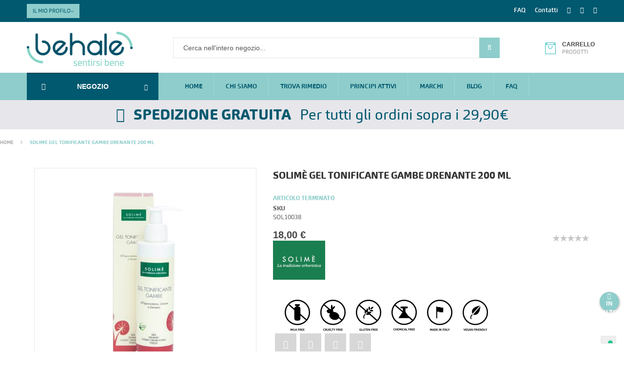

--- FILE ---
content_type: text/html; charset=UTF-8
request_url: https://www.behale.com/solime-gel-tonificante-gambe-drenante-200-ml.html
body_size: 33525
content:
 <!doctype html><html lang="it" dir="ltr" class="ltr"><head prefix="og: http://ogp.me/ns# fb: http://ogp.me/ns/fb# product: http://ogp.me/ns/product#"><script> var LOCALE = 'it\u002DIT'; var BASE_URL = 'https\u003A\u002F\u002Fwww.behale.com\u002F'; var require = { 'baseUrl': 'https\u003A\u002F\u002Fwww.behale.com\u002Fstatic\u002Fversion1722417602\u002Ffrontend\u002FVenustheme\u002Fbigmart\u002Fit_IT' };</script> <meta charset="utf-8"/>
<meta name="title" content="SOLIMÈ GEL TONIFICANTE GAMBE DRENANTE 200 ML | Behale.com Sentirsi Bene | Negozio Online | Benessere | Vicenza"/>
<meta name="description" content="€18,00 Scopri SOLIMÈ GEL TONIFICANTE GAMBE DRENANTE 200 ML con ippocastano, zenzero e limone per sensazione di affaticamento, pesantezza e gonfiore di gambe e caviglie nel negozio on-line Behale Sentirsi Bene | Solimè La Tradizione Erboristica"/>
<meta name="keywords" content="SOLIMÈ GEL TONIFICANTE GAMBE DRENANTE 200 ML"/>
<meta name="robots" content="INDEX,FOLLOW"/>
<meta name="viewport" content="width=device-width, initial-scale=1, maximum-scale=1.0, user-scalable=no"/>
<meta name="format-detection" content="telephone=no"/>
<title>SOLIMÈ GEL TONIFICANTE GAMBE DRENANTE 200 ML | Behale.com Sentirsi Bene | Negozio Online | Benessere | Vicenza</title>
<link  rel="stylesheet" type="text/css"  media="all" href="https://www.behale.com/static/version1722417602/_cache/merged/5a253e8cb47ecad0ea2689ededef2f3f.min.css" />
<link  rel="stylesheet" type="text/css"  media="screen and (min-width: 768px)" href="https://www.behale.com/static/version1722417602/frontend/Venustheme/bigmart/it_IT/css/styles-l.min.css" />
<link  rel="stylesheet" type="text/css"  media="print" href="https://www.behale.com/static/version1722417602/frontend/Venustheme/bigmart/it_IT/css/print.min.css" />
<link  rel="stylesheet" type="text/css"  media="all" href="//maxcdn.bootstrapcdn.com/font-awesome/4.5.0/css/font-awesome.min.css" />
<link  rel="stylesheet" type="text/css"  media="all" href="https://www.behale.com/static/version1722417602/_cache/merged/61101c8778fbd87e174d761d21c6cfdc.min.css" />
<script  type="text/javascript"  src="https://www.behale.com/static/version1722417602/_cache/merged/dca72c38f73729f97fa47aecc609baf7.js"></script>
<link  rel="canonical" href="https://www.behale.com/solime-gel-tonificante-gambe-drenante-200-ml.html" />
<link  rel="icon" type="image/x-icon" href="https://www.behale.com/media/favicon/websites/1/logo-app_1.png" />
<link  rel="shortcut icon" type="image/x-icon" href="https://www.behale.com/media/favicon/websites/1/logo-app_1.png" />
<!-- Google Tag Manager -->
<script>(function(w,d,s,l,i){w[l]=w[l]||[];w[l].push({'gtm.start':
new Date().getTime(),event:'gtm.js'});var f=d.getElementsByTagName(s)[0],
j=d.createElement(s),dl=l!='dataLayer'?'&l='+l:'';j.async=true;j.src=
'https://www.googletagmanager.com/gtm.js?id='+i+dl;f.parentNode.insertBefore(j,f);
})(window,document,'script','dataLayer','GTM-TGQT9D9');</script>
<!-- End Google Tag Manager -->
<!-- Google Tag Manager (noscript) -->
<noscript><iframe src="https://www.googletagmanager.com/ns.html?id=GTM-TGQT9D9"
height="0" width="0" style="display:none;visibility:hidden"></iframe></noscript>
<!-- End Google Tag Manager (noscript) -->  <script type="text/javascript">
var _iub = _iub || [];
_iub.csConfiguration = {"consentOnContinuedBrowsing":false,"floatingPreferencesButtonDisplay":"bottom-right","invalidateConsentWithoutLog":true,"perPurposeConsent":true,"siteId":2863925,"whitelabel":false,"cookiePolicyId":39882982,"lang":"it", "banner":{ "acceptButtonDisplay":true,"closeButtonRejects":true,"customizeButtonDisplay":true,"explicitWithdrawal":true,"listPurposes":true,"logo":null,"position":"float-top-center" }};
</script>
<script type="text/javascript" src="//cdn.iubenda.com/cs/iubenda_cs.js" charset="UTF-8" async></script> <script type="text/javascript">
        var iCallback = function () {};

        if ( 'callback' in _iub.csConfiguration ) {
            if ( 'onConsentGiven' in _iub.csConfiguration.callback )
                iCallback = _iub.csConfiguration.callback.onConsentGiven;

            _iub.csConfiguration.callback.onConsentGiven = function () {
                iCallback();

                jQuery( 'noscript._no_script_iub' ).each( function ( a, b ) {
                    var el = jQuery( b );
                    el.after( el.html() );
                } );
            };
        }
        ;</script>   <!-- BEGIN GOOGLE ANALYTICS CODE --><script type="text/x-magento-init">
{
    "*": {
        "Magento_GoogleAnalytics/js/google-analytics": {
            "isCookieRestrictionModeEnabled": 0,
            "currentWebsite": 1,
            "cookieName": "user_allowed_save_cookie",
            "ordersTrackingData": [],
            "pageTrackingData": {"optPageUrl":"","isAnonymizedIpActive":false,"accountId":"UA-48650003-4"}        }
    }
}</script><!-- END GOOGLE ANALYTICS CODE --> <script type="text/x-magento-init">
        {
            "*": {
                "Magento_PageCache/js/form-key-provider": {
                    "isPaginationCacheEnabled":
                        0                }
            }
        }</script>      <meta property="og:type" content="product" /><meta property="og:title" content="SOLIM&#xC8;&#x20;GEL&#x20;TONIFICANTE&#x20;GAMBE&#x20;DRENANTE&#x20;200&#x20;ML" /><meta property="og:image" content="https://www.behale.com/media/catalog/product/cache/33e213e2b266e7be28542fa4c99f6a64/s/o/solime_gel_tonificante_gambe.jpg" /><meta property="og:description" content="&#x0D;&#x0A;&#x0D;&#x0A;Dona&#x20;sollievo&#x20;a&#x20;gambe&#x20;pesanti&#x20;e&#x20;caviglie&#x20;stanche&#x0D;&#x0A;Stimola&#x20;la&#x20;circolazione&#x0D;&#x0A;Rassoda&#x20;le&#x20;gambe&#x0D;&#x0A;Dona&#x20;una&#x20;piacevole&#x20;senzazione&#x20;di&#x20;freschezza&#x0D;&#x0A;&#x0D;&#x0A;" /><meta property="og:url" content="https://www.behale.com/solime-gel-tonificante-gambe-drenante-200-ml.html" /> <meta property="product:price:amount" content="18"/> <meta property="product:price:currency" content="EUR"/> </head><body data-container="body" data-mage-init='{"loaderAjax": {}, "loader": { "icon": "https://www.behale.com/static/version1722417602/frontend/Venustheme/bigmart/it_IT/images/loader-2.gif"}}' id="html-body" itemtype="http://schema.org/Product" itemscope="itemscope" class="header-default  catalog-product-view product-solime-gel-tonificante-gambe-drenante-200-ml page-layout-1column">       <script type="text/x-magento-init">
    {
        "*": {
            "Magento_PageBuilder/js/widget-initializer": {
                "config": {"[data-content-type=\"slider\"][data-appearance=\"default\"]":{"Magento_PageBuilder\/js\/content-type\/slider\/appearance\/default\/widget":false},"[data-content-type=\"map\"]":{"Magento_PageBuilder\/js\/content-type\/map\/appearance\/default\/widget":false},"[data-content-type=\"row\"]":{"Magento_PageBuilder\/js\/content-type\/row\/appearance\/default\/widget":false},"[data-content-type=\"tabs\"]":{"Magento_PageBuilder\/js\/content-type\/tabs\/appearance\/default\/widget":false},"[data-content-type=\"slide\"]":{"Magento_PageBuilder\/js\/content-type\/slide\/appearance\/default\/widget":{"buttonSelector":".pagebuilder-slide-button","showOverlay":"hover","dataRole":"slide"}},"[data-content-type=\"banner\"]":{"Magento_PageBuilder\/js\/content-type\/banner\/appearance\/default\/widget":{"buttonSelector":".pagebuilder-banner-button","showOverlay":"hover","dataRole":"banner"}},"[data-content-type=\"buttons\"]":{"Magento_PageBuilder\/js\/content-type\/buttons\/appearance\/inline\/widget":false},"[data-content-type=\"products\"][data-appearance=\"carousel\"]":{"Magento_PageBuilder\/js\/content-type\/products\/appearance\/carousel\/widget":false}},
                "breakpoints": {"desktop":{"label":"Desktop","stage":true,"default":true,"class":"desktop-switcher","icon":"Magento_PageBuilder::css\/images\/switcher\/switcher-desktop.svg","conditions":{"min-width":"1024px"},"options":{"products":{"default":{"slidesToShow":"5"}}}},"tablet":{"conditions":{"max-width":"1024px","min-width":"768px"},"options":{"products":{"default":{"slidesToShow":"4"},"continuous":{"slidesToShow":"3"}}}},"mobile":{"label":"Mobile","stage":true,"class":"mobile-switcher","icon":"Magento_PageBuilder::css\/images\/switcher\/switcher-mobile.svg","media":"only screen and (max-width: 768px)","conditions":{"max-width":"768px","min-width":"640px"},"options":{"products":{"default":{"slidesToShow":"3"}}}},"mobile-small":{"conditions":{"max-width":"640px"},"options":{"products":{"default":{"slidesToShow":"2"},"continuous":{"slidesToShow":"1"}}}}}            }
        }
    }</script>  <script type="text/x-magento-init">
    {
        "*": {
            "mage/cookies": {
                "expires": null,
                "path": "\u002F",
                "domain": ".www.behale.com",
                "secure": true,
                "lifetime": "3600"
            }
        }
    }</script>  <noscript><div class="message global noscript"><div class="content"><p><strong>I JavaScript sembrano essere disabilitati nel tuo browser.</strong> <span> Per una migliore esperienza sul nostro sito, assicurati di attivare i javascript nel tuo browser.</span></p></div></div></noscript>    <script> window.cookiesConfig = window.cookiesConfig || {}; window.cookiesConfig.secure = true; </script> <script>    require.config({
        map: {
            '*': {
                wysiwygAdapter: 'mage/adminhtml/wysiwyg/tiny_mce/tinymce5Adapter'
            }
        }
    });</script> <script>    require.config({
        paths: {
            googleMaps: 'https\u003A\u002F\u002Fmaps.googleapis.com\u002Fmaps\u002Fapi\u002Fjs\u003Fv\u003D3.53\u0026key\u003D'
        },
        config: {
            'Magento_PageBuilder/js/utils/map': {
                style: '',
            },
            'Magento_PageBuilder/js/content-type/map/preview': {
                apiKey: '',
                apiKeyErrorMessage: 'You\u0020must\u0020provide\u0020a\u0020valid\u0020\u003Ca\u0020href\u003D\u0027https\u003A\u002F\u002Fwww.behale.com\u002Fadminhtml\u002Fsystem_config\u002Fedit\u002Fsection\u002Fcms\u002F\u0023cms_pagebuilder\u0027\u0020target\u003D\u0027_blank\u0027\u003EGoogle\u0020Maps\u0020API\u0020key\u003C\u002Fa\u003E\u0020to\u0020use\u0020a\u0020map.'
            },
            'Magento_PageBuilder/js/form/element/map': {
                apiKey: '',
                apiKeyErrorMessage: 'You\u0020must\u0020provide\u0020a\u0020valid\u0020\u003Ca\u0020href\u003D\u0027https\u003A\u002F\u002Fwww.behale.com\u002Fadminhtml\u002Fsystem_config\u002Fedit\u002Fsection\u002Fcms\u002F\u0023cms_pagebuilder\u0027\u0020target\u003D\u0027_blank\u0027\u003EGoogle\u0020Maps\u0020API\u0020key\u003C\u002Fa\u003E\u0020to\u0020use\u0020a\u0020map.'
            },
        }
    });</script><script>
    require.config({
        shim: {
            'Magento_PageBuilder/js/utils/map': {
                deps: ['googleMaps']
            }
        }
    });</script>  <div class="behale-popup " id="vespromotion_popup" style="display: none;"><div class="row"><div class="col-md-4 behale-popup-left-block"><p>Per te subito</p><p class="discount-amount">2 &euro;</p><p>di sconto</p></div><div class="col-md-8 behale-popup-right-block"><p class="behale-popup-right-heading"> Iscriviti alla newsletter</p><p class="behale-popup-right-content"> Per rimanere sempre aggiornato su promozioni e novità di Behale</p><form class="form subscribe" novalidate action="https://www.behale.com/newsletter/subscriber/new/" method="post" data-mage-init='{"validation": {"errorClass": "mage-error"}}' id="newsletter-validate-detail"><div class="field newsletter"><div class="control privacy-flag"><input name="privacy" id="privacy" type="checkbox" data-validate="{required:true}" /><label class="label" for="privacy"><span>Ho preso visione della normativa sulla <a href="https://www.behale.com/privacy-policy-cookie-restriction-mode/" target="_blank">privacy</a> e acconsento il trattamento dei dati</span></label></div><div class="control"><input name="email" type="email" id="popup_newsletter" placeholder="email" data-validate="{required:true, 'validate-email':true}"/><button class="action subscribe btn-primary" title="Invia" type="submit"><span>Invia</span></button></div></div></form><a id="vespromotion_popup_dont_show_again" class="behale-popup-nothanks">No Grazie</a></div></div></div> <style type="text/css"> #vespromotion_popup{ width:700px;height:324px; }</style> <script type="text/javascript">
var BehalePopup = function($, readyCallback) {
    require([
        'jquery/jquery.cookie',
        'Ves_Themesettings/js/jquery.fancybox.pack',
    ], function () {
        $('#vespromotion_popup_dont_show_again').click(function () {
            $.cookie('vespromotion_popup','dontshowitagain');
            $('.fancybox-close').trigger('click');
        });
        $('#vespromotion_popup .form.subscribe').submit(function () {
            $.cookie('vespromotion_popup','dontshowitagain');
        });
        
        if(readyCallback) {
            readyCallback();
        }
    });
    
    this.canShow = function () {
        var cookie = $.cookie('vespromotion_popup');
        
        return cookie == null;
    }

    this.show = function () {
        $.fancybox({
            'padding': '0px',
            'autoScale': true,
            'transitionIn': 'fade',
            'transitionOut': 'fade',
            'type': 'inline',
            'href': '#vespromotion_popup',
            'tpl': { 
                closeBtn: '<a title="Chiudi" class="fancybox-item fancybox-close fancybox-newsletter-close" href="javascript:;"></a>' 
            },
            'helpers': {
                overlay: {
                    locked: false
                }
            }
        });

        $('#vespromotion_popup').trigger('click');
        $.cookie('vespromotion_popup', 'shown');
    }
};

var behalePopup = null;
require(['jquery'], function ($) {
    $(document).ready(function () {
        behalePopup = new BehalePopup($, function () {
            
            
            
            

            
            if(!behalePopup.canShow()) {
                return;
            }

            setTimeout(function() {
                behalePopup.show();
            }, 10000);
        });
    });
});</script><div class="page-wrapper"><div class="page-header"> <div id="ves-header"><div class="wrapper"><!-- Top bar --> <div class="panel page-topbar hidden-xs hidden-sm clearfix sticky-item-hidden"><div class="container"><div class="ves-inner"> <a class="action skip contentarea" href="#contentarea"><span> Salta al contenuto</span></a>   <div class="header-left hidden-xs hidden-sm"> <div class="header-links-wrapper pull-left">  <div class="header-links" id="header-links1769183228"><div class="actions dropdown options header-links-options"><div class="action toggle switcher-trigger" id="header-links-trigger1769183228"><strong>Il mio Profilo</strong></div><ul class="dropdown header-links-dropdown" data-mage-init='{"dropdownDialog":{ "appendTo":"#header-links1769183228 > .options", "triggerTarget":"#header-links-trigger1769183228", "closeOnMouseLeave": false, "triggerClass":"active", "parentClass":"active", "buttons":null}}'> <li class="item link compare" data-bind="scope: 'compareProducts'" data-role="compare-products-link"><a class="action compare no-display" title="Confronta&#x20;Prodotti" data-bind="attr: {'href': compareProducts().listUrl}, css: {'no-display': !compareProducts().count}" >Confronta Prodotti <span class="counter qty" data-bind="text: compareProducts().countCaption"></span></a></li> <script type="text/x-magento-init">
{"[data-role=compare-products-link]": {"Magento_Ui/js/core/app": {"components":{"compareProducts":{"component":"Magento_Catalog\/js\/view\/compare-products"}}}}}</script>  <li class="greet welcome" data-bind="scope: 'customer'"><!-- ko if: customer().fullname --><span class="logged-in" data-bind="text: new String('Benvenuto, %1!'). replace('%1', customer().fullname)"></span> <!-- /ko --><!-- ko ifnot: customer().fullname --><span class="not-logged-in" data-bind="text: 'Benvenuto su Behale'"></span>  <!-- /ko --></li>  <script type="text/x-magento-init">
        {
            "*": {
                "Magento_Ui/js/core/app": {
                    "components": {
                        "customer": {
                            "component": "Magento_Customer/js/view/customer"
                        }
                    }
                }
            }
        }</script> <li class="link wishlist" data-bind="scope: 'wishlist'"><a href="https://www.behale.com/wishlist/">La mia lista desideri <!-- ko if: wishlist().counter --><span data-bind="text: wishlist().counter" class="counter qty"></span> <!-- /ko --></a></li> <script type="text/x-magento-init">
    {
        "*": {
            "Magento_Ui/js/core/app": {
                "components": {
                    "wishlist": {
                        "component": "Magento_Wishlist/js/view/wishlist"
                    }
                }
            }
        }
    }</script><li><a href="https://www.behale.com/customer/account/create/" id="id6mEjwuSD" >Crea Profilo</a></li> <li class="link authorization-link" data-label="o"><a href="https://www.behale.com/customer/account/login/referer/aHR0cHM6Ly93d3cuYmVoYWxlLmNvbS9zb2xpbWUtZ2VsLXRvbmlmaWNhbnRlLWdhbWJlLWRyZW5hbnRlLTIwMC1tbC5odG1s/" >Accedi</a></li> </ul></div></div></div> <div class="setting-wrapper pull-left"> </div></div><div class="pull-right"><ul class="nav-links">
<li><a href="https://www.behale.com/negozi-online-bio-cosmesi/faq.html/">FAQ</a></li>
<li><a href="https://www.behale.com/negozi-online-bio-cosmesi/contatti.html/">Contatti</a></li>
<li><a href="https://www.facebook.com/Behale-442970862719172/" target="_blank"><span class="fa fa-facebook"></span></a></li>
<li><a href="https://www.instagram.com/behale_sentirsibene/" target="_blank"><span class="fa fa-instagram"></span></a></li>
<li><a href="https://api.whatsapp.com/send?phone=00393481644250" target="_blank"><span class="fa fa-whatsapp"></span></a></li>
</ul>  <a class="action skip contentarea" href="#contentarea"><span> Salta al contenuto</span></a></div></div></div></div> <!-- header content --><div class="header-content clearfix"><div class="ves-inner"><div class="container"><div class="row"><div class="col-lg-3 col-md-3 col-sm-12 col-xs-12"><div class="logo-wrapper sticky-item-hidden"> <span data-action="toggle-nav" class="action nav-toggle"><span>Toggle Nav</span></span> <a class="logo" href="https://www.behale.com/" title="Behale" aria-label="store logo"><img src="https://www.behale.com/media/logo/stores/1/logo.png" title="Behale" alt="Behale" /></a></div></div><div class="visible-sm visible-xs col-sm-12 col-xs-12"><a class="mobile-whatsapp" target="_blank" href="https://api.whatsapp.com/send?phone=393481644250"><span class="fa fa-whatsapp"></span> <span class="whatsapp-label">Servizio Clienti via WhatsApp</span></a></div><div class="col-lg-7 col-md-6 col-sm-12 col-xs-12"> <div class="search-wrapper ves-autosearch"><div class="dropdown-toggle hidden-md hidden-lg"><i class="fa fa-search">&nbsp;</i></div><div class="search-content"> <div class=" box search_box "><form method="GET" action="https://www.behale.com/catalogsearch/result/" id="search_form_4528646781769183228"> <div id="autosearch4528646781769183228" class="search pull-left control"><input id="search" type="text" name="q" value="" placeholder="Cerca nell'intero negozio..." class="input-text" autocomplete="off"/><span class="button-search fa fa-search"></span></div></form></div></div></div></div><div class="col-lg-2 col-md-3 col-sm-12 col-xs-12"><div class="minicart-warp sticky-item-hidden">      <div data-block="minicart" class="minicart-wrapper f-right"><a class="action showcart" href="https://www.behale.com/checkout/cart/" data-bind="scope:'minicart_content'"><i class="fa "></i> <span class="w-item"><span class="cart-title hidden-xs hidden-sm">Carrello</span> <span class="counter total-qty empty" data-bind="css: { empty: !!getCartParam('summary_count') == false }, blockLoader: isLoading"><span class="counter-number"><!-- ko text: getCartParam('summary_count') --><!-- /ko --><span class="hidden-sm hidden-xs"> Prodotti</span></span> <span class="counter-label"><!-- ko if: getCartParam('summary_count') --><!-- ko text: getCartParam('summary_count') --><!-- /ko --><!-- ko i18n: 'items' --><!-- /ko --><!-- /ko --></span></span></span></a>  <div class="block block-minicart empty" data-role="dropdownDialog" data-mage-init='{"dropdownDialog":{ "appendTo":"[data-block=minicart]", "triggerTarget":".showcart", "timeout": "2000", "closeOnMouseLeave": false, "closeOnEscape": true, "triggerClass":"active", "parentClass":"active", "buttons":[]}}'><div id="minicart-content-wrapper" data-bind="scope: 'minicart_content'"><!-- ko template: getTemplate() --><!-- /ko --></div></div> <script>
        window.checkout = {"shoppingCartUrl":"https:\/\/www.behale.com\/checkout\/cart\/","checkoutUrl":"https:\/\/www.behale.com\/checkout\/","updateItemQtyUrl":"https:\/\/www.behale.com\/checkout\/sidebar\/updateItemQty\/","removeItemUrl":"https:\/\/www.behale.com\/checkout\/sidebar\/removeItem\/","imageTemplate":"Magento_Catalog\/product\/image_with_borders","baseUrl":"https:\/\/www.behale.com\/","minicartMaxItemsVisible":5,"websiteId":"1","maxItemsToDisplay":10,"storeId":"1","storeGroupId":"1","agreementIds":["1","2"],"customerLoginUrl":"https:\/\/www.behale.com\/customer\/account\/login\/referer\/aHR0cHM6Ly93d3cuYmVoYWxlLmNvbS9zb2xpbWUtZ2VsLXRvbmlmaWNhbnRlLWdhbWJlLWRyZW5hbnRlLTIwMC1tbC5odG1s\/","isRedirectRequired":false,"autocomplete":"off","captcha":{"user_login":{"isCaseSensitive":false,"imageHeight":50,"imageSrc":"","refreshUrl":"https:\/\/www.behale.com\/captcha\/refresh\/","isRequired":false,"timestamp":1769183228}}};</script><script type="text/x-magento-init">
    {
        "[data-block='minicart']": {
            "Magento_Ui/js/core/app": {"components":{"minicart_content":{"children":{"subtotal.container":{"children":{"subtotal":{"children":{"subtotal.totals":{"config":{"display_cart_subtotal_incl_tax":0,"display_cart_subtotal_excl_tax":1,"template":"Magento_Tax\/checkout\/minicart\/subtotal\/totals"},"children":{"subtotal.totals.msrp":{"component":"Magento_Msrp\/js\/view\/checkout\/minicart\/subtotal\/totals","config":{"displayArea":"minicart-subtotal-hidden","template":"Magento_Msrp\/checkout\/minicart\/subtotal\/totals"}}},"component":"Magento_Tax\/js\/view\/checkout\/minicart\/subtotal\/totals"}},"component":"uiComponent","config":{"template":"Magento_Checkout\/minicart\/subtotal"}}},"component":"uiComponent","config":{"displayArea":"subtotalContainer"}},"item.renderer":{"component":"Magento_Checkout\/js\/view\/cart-item-renderer","config":{"displayArea":"defaultRenderer","template":"Magento_Checkout\/minicart\/item\/default"},"children":{"item.image":{"component":"Magento_Catalog\/js\/view\/image","config":{"template":"Magento_Catalog\/product\/image","displayArea":"itemImage"}},"checkout.cart.item.price.sidebar":{"component":"uiComponent","config":{"template":"Magento_Checkout\/minicart\/item\/price","displayArea":"priceSidebar"}}}},"extra_info":{"component":"uiComponent","config":{"displayArea":"extraInfo"}},"promotion":{"component":"uiComponent","config":{"displayArea":"promotion"}}},"config":{"itemRenderer":{"default":"defaultRenderer","simple":"defaultRenderer","virtual":"defaultRenderer"},"template":"Magento_Checkout\/minicart\/content"},"component":"Magento_Checkout\/js\/view\/minicart"}},"types":[]} },
        "*": {
            "Magento_Ui/js/block-loader": "https://www.behale.com/static/version1722417602/frontend/Venustheme/bigmart/it_IT/images/loader-1.gif"
        }
    }</script></div></div></div></div></div></div></div><!-- Menu top --><div class="ves-menutop clearfix sticky-item-hidden"><div class="container"><div class="row"><div class="col-lg-3 col-md-3 col-sm-12 col-xs-12 hidden-xs hidden-sm "><div class="vertical-menu"><p>  <div class="block ves-menu " id="menu-vertical17691832281068875320-menu"> <div class="block-title"><strong> <span>Negozio</span></strong></div>   <ul id="menu-vertical17691832281068875320" class="ves-megamenu menu-hover ves-vertical " data-disable-bellow="1"><li id=vesitem-2000917691832281284433879 class=" nav-item level0 nav-0 submenu-left subhover  dropdown level-top "  ><a href="https://www.behale.com/shop/prodotti-bio-per-bambini.html" target="_self"   class=" nav-anchor"><i class=""></i><img class="icon-left" src="/media/wysiwyg/ves_bigmart/baby-icon.png" alt="Bambino"/><span>Bambino</span></a></li><li id=vesitem-2001017691832281138122117 class=" nav-item level0 nav-0 submenu-left subhover  dropdown level-top "  ><a href="https://www.behale.com/shop/cosmesi-naturale.html" target="_parent"   class=" nav-anchor"><i class=""></i><img class="icon-left" src="/media/wysiwyg/ves_bigmart/bellezza-e-cosmetica.png" alt="Bellezza"/><span>Bellezza</span><span class="caret"></span><span class="opener"></span></a><div class="submenu dropdown-menu" ><div class="content-wrap"><div class="megamenu-content" style="width:100%"><div class="level1 nav-dropdown"><div class="row"><div class="mega-col col-sm-12 mega-col-0 mega-col-level-1 col-xs-12"><div class=" nav-item level1 nav-0 submenu-alignleft subhover  dropdown-submenu "  ><a href="https://www.behale.com/shop/cosmesi-naturale/creme-corpo-bio.html" target="_self"   class=" nav-anchor"><span>Cura corpo</span><span class="caret"></span><span class="opener"></span></a><div class="submenu dropdown-menu" style="width:100%;"><div class="content-wrap"><div class="megamenu-content" style="width:100%"><div class="level2 nav-dropdown"><div class="row"><div class="mega-col col-sm-12 mega-col-0 mega-col-level-2 col-xs-12"><div class=" nav-item level2 nav-0 submenu-alignleft subhover  dropdown-submenu "  ><a href="https://www.behale.com/shop/cosmesi-naturale/creme-corpo-bio/creme-e-lozioni.html" target="_self"   class=" nav-anchor"><span>Creme e Lozioni</span></a></div></div></div><div class="row"><div class="mega-col col-sm-12 mega-col-1 mega-col-level-2 col-xs-12"><div class=" nav-item level2 nav-1 submenu-alignleft subhover  dropdown-submenu "  ><a href="https://www.behale.com/shop/cosmesi-naturale/creme-corpo-bio/bagno-e-doccia-schiuma.html" target="_self"   class=" nav-anchor"><span>Detergenti</span></a></div></div></div><div class="row"><div class="mega-col col-sm-12 mega-col-2 mega-col-level-2 col-xs-12"><div class=" nav-item level2 nav-2 submenu-alignleft subhover  dropdown-submenu "  ><a href="https://www.behale.com/shop/cosmesi-naturale/creme-corpo-bio/oli.html" target="_self"   class=" nav-anchor"><span>Oli</span></a></div></div></div><div class="row"><div class="mega-col col-sm-12 mega-col-3 mega-col-level-2 col-xs-12"><div class=" nav-item level2 nav-3 submenu-alignleft subhover  dropdown-submenu "  ><a href="https://www.behale.com/shop/cosmesi-naturale/creme-corpo-bio/profumi.html" target="_self"   class=" nav-anchor"><span>Profumi</span></a></div></div></div><div class="row"><div class="mega-col col-sm-12 mega-col-4 mega-col-level-2 col-xs-12"><div class=" nav-item level2 nav-4 submenu-alignleft subhover  dropdown-submenu "  ><a href="https://www.behale.com/shop/cosmesi-naturale/creme-corpo-bio/scrub.html" target="_self"   class=" nav-anchor"><span>Scrub</span></a></div></div></div><div class="row"><div class="mega-col col-sm-12 mega-col-5 mega-col-level-2 col-xs-12"><div class=" nav-item level2 nav-5 submenu-alignleft subhover  dropdown-submenu "  ><a href="https://www.behale.com/shop/cosmesi-naturale/creme-corpo-bio/trattamenti.html" target="_self"   class=" nav-anchor"><span>Trattamenti</span></a></div></div></div></div></div></div></div></div></div></div><div class="row"><div class="mega-col col-sm-12 mega-col-1 mega-col-level-1 col-xs-12"><div class=" nav-item level1 nav-1 submenu-alignleft subhover  dropdown-submenu "  ><a href="https://www.behale.com/shop/cosmesi-naturale/shampoo-bio.html" target="_self"   class=" nav-anchor"><span>Cura capelli</span><span class="caret"></span><span class="opener"></span></a><div class="submenu dropdown-menu" style="width:100%;"><div class="content-wrap"><div class="megamenu-content" style="width:100%"><div class="level2 nav-dropdown"><div class="row"><div class="mega-col col-sm-12 mega-col-0 mega-col-level-2 col-xs-12"><div class=" nav-item level2 nav-0 submenu-alignleft subhover  dropdown-submenu "  ><a href="https://www.behale.com/shop/cosmesi-naturale/shampoo-bio/balsamo.html" target="_self"   class=" nav-anchor"><span>Balsamo</span></a></div></div></div><div class="row"><div class="mega-col col-sm-12 mega-col-1 mega-col-level-2 col-xs-12"><div class=" nav-item level2 nav-1 submenu-alignleft subhover  dropdown-submenu "  ><a href="https://www.behale.com/shop/cosmesi-naturale/shampoo-bio/shampoo.html" target="_self"   class=" nav-anchor"><span>Shampoo</span></a></div></div></div><div class="row"><div class="mega-col col-sm-12 mega-col-2 mega-col-level-2 col-xs-12"><div class=" nav-item level2 nav-2 submenu-alignleft subhover  dropdown-submenu "  ><a href="https://www.behale.com/shop/cosmesi-naturale/shampoo-bio/styling.html" target="_self"   class=" nav-anchor"><span>Styling</span></a></div></div></div><div class="row"><div class="mega-col col-sm-12 mega-col-3 mega-col-level-2 col-xs-12"><div class=" nav-item level2 nav-3 submenu-alignleft subhover  dropdown-submenu "  ><a href="https://www.behale.com/shop/cosmesi-naturale/shampoo-bio/trattamenti.html" target="_self"   class=" nav-anchor"><span>Trattamenti </span></a></div></div></div></div></div></div></div></div></div></div><div class="row"><div class="mega-col col-sm-12 mega-col-2 mega-col-level-1 col-xs-12"><div class=" nav-item level1 nav-2 submenu-alignleft subhover  dropdown-submenu "  ><a href="https://www.behale.com/shop/cosmesi-naturale/creme-mani-farmacia.html" target="_self"   class=" nav-anchor"><span>Cura mani</span></a></div></div></div><div class="row"><div class="mega-col col-sm-12 mega-col-3 mega-col-level-1 col-xs-12"><div class=" nav-item level1 nav-3 submenu-alignleft subhover  dropdown-submenu "  ><a href="https://www.behale.com/shop/cosmesi-naturale/prodotti-per-i-piedi.html" target="_self"   class=" nav-anchor"><span>Cura piedi</span></a></div></div></div><div class="row"><div class="mega-col col-sm-12 mega-col-4 mega-col-level-1 col-xs-12"><div class=" nav-item level1 nav-4 submenu-alignleft subhover  dropdown-submenu "  ><a href="https://www.behale.com/shop/cosmesi-naturale/creme-viso-bio.html" target="_self"   class=" nav-anchor"><span>Cura viso</span><span class="caret"></span><span class="opener"></span></a><div class="submenu dropdown-menu" style="width:100%;"><div class="content-wrap"><div class="megamenu-content" style="width:100%"><div class="level2 nav-dropdown"><div class="row"><div class="mega-col col-sm-12 mega-col-0 mega-col-level-2 col-xs-12"><div class=" nav-item level2 nav-0 submenu-alignleft subhover  dropdown-submenu "  ><a href="https://www.behale.com/shop/cosmesi-naturale/creme-viso-bio/creme.html" target="_self"   class=" nav-anchor"><span>Creme</span></a></div></div></div><div class="row"><div class="mega-col col-sm-12 mega-col-1 mega-col-level-2 col-xs-12"><div class=" nav-item level2 nav-1 submenu-alignleft subhover  dropdown-submenu "  ><a href="https://www.behale.com/shop/cosmesi-naturale/creme-viso-bio/detergenti.html" target="_self"   class=" nav-anchor"><span>Detergenti</span></a></div></div></div><div class="row"><div class="mega-col col-sm-12 mega-col-2 mega-col-level-2 col-xs-12"><div class=" nav-item level2 nav-2 submenu-alignleft subhover  dropdown-submenu "  ><a href="https://www.behale.com/shop/cosmesi-naturale/creme-viso-bio/esfolianti.html" target="_self"   class=" nav-anchor"><span>Esfolianti</span></a></div></div></div><div class="row"><div class="mega-col col-sm-12 mega-col-3 mega-col-level-2 col-xs-12"><div class=" nav-item level2 nav-3 submenu-alignleft subhover  dropdown-submenu "  ><a href="https://www.behale.com/shop/cosmesi-naturale/creme-viso-bio/make-up.html" target="_self"   class=" nav-anchor"><span>Make-up</span></a></div></div></div><div class="row"><div class="mega-col col-sm-12 mega-col-4 mega-col-level-2 col-xs-12"><div class=" nav-item level2 nav-4 submenu-alignleft subhover  dropdown-submenu "  ><a href="https://www.behale.com/shop/cosmesi-naturale/creme-viso-bio/oli-e-sieri.html" target="_self"   class=" nav-anchor"><span>Oli e Sieri</span></a></div></div></div><div class="row"><div class="mega-col col-sm-12 mega-col-5 mega-col-level-2 col-xs-12"><div class=" nav-item level2 nav-5 submenu-alignleft subhover  dropdown-submenu "  ><a href="https://www.behale.com/shop/cosmesi-naturale/creme-viso-bio/tonici.html" target="_self"   class=" nav-anchor"><span>Tonici</span></a></div></div></div><div class="row"><div class="mega-col col-sm-12 mega-col-6 mega-col-level-2 col-xs-12"><div class=" nav-item level2 nav-6 submenu-alignleft subhover  dropdown-submenu "  ><a href="https://www.behale.com/shop/cosmesi-naturale/creme-viso-bio/trattamenti.html" target="_self"   class=" nav-anchor"><span>Trattamenti</span></a></div></div></div></div></div></div></div></div></div></div><div class="row"><div class="mega-col col-sm-12 mega-col-5 mega-col-level-1 col-xs-12"><div class=" nav-item level1 nav-5 submenu-alignleft subhover  dropdown-submenu "  ><a href="https://www.behale.com/shop/cosmesi-naturale/balsamo-per-labbra.html" target="_self"   class=" nav-anchor"><span>Cura labbra</span></a></div></div></div><div class="row"><div class="mega-col col-sm-12 mega-col-6 mega-col-level-1 col-xs-12"><div class=" nav-item level1 nav-6 submenu-alignleft subhover  dropdown-submenu "  ><a href="https://www.behale.com/shop/cosmesi-naturale/prodotti-solari-bio.html" target="_self"   class=" nav-anchor"><span>Prodotti solari</span></a></div></div></div><div class="row"><div class="mega-col col-sm-12 mega-col-7 mega-col-level-1 col-xs-12"><div class=" nav-item level1 nav-7 submenu-alignleft subhover  dropdown-submenu "  ><a href="https://www.behale.com/shop/cosmesi-naturale/accessori.html" target="_self"   class=" nav-anchor"><span>Accessori</span></a></div></div></div></div></div></div></div></li><li id=vesitem-2001117691832282081023274 class=" nav-item level0 nav-0 submenu-left subhover  dropdown level-top "  ><a href="#"    class=" nav-anchor"><i class=""></i><img class="icon-left" src="/media/wysiwyg/ves_bigmart/benessere.png" alt="Benessere"/><span>Benessere</span></a></li><li id=vesitem-200121769183228988191754 class=" nav-item level0 nav-0 submenu-left subhover  dropdown level-top "  ><a href="https://www.behale.com/shop/prodotti-per-igiene-biologici.html" target="_self"   class=" nav-anchor"><i class=""></i><img class="icon-left" src="/media/wysiwyg/ves_bigmart/igiene.png" alt="Igiene"/><span>Igiene</span><span class="caret"></span><span class="opener"></span></a><div class="submenu dropdown-menu" ><div class="content-wrap"><div class="megamenu-content" style="width:100%"><div class="level1 nav-dropdown"><div class="row"><div class="mega-col col-sm-12 mega-col-0 mega-col-level-1 col-xs-12"><div class=" nav-item level1 nav-0 submenu-alignleft subhover  dropdown-submenu "  ><a href="https://www.behale.com/shop/prodotti-per-igiene-biologici/prodotti-naturali-igiene-orale.html" target="_self"   class=" nav-anchor"><span>Igiene orale</span></a></div></div></div><div class="row"><div class="mega-col col-sm-12 mega-col-1 mega-col-level-1 col-xs-12"><div class=" nav-item level1 nav-1 submenu-alignleft subhover  dropdown-submenu "  ><a href="https://www.behale.com/shop/prodotti-per-igiene-biologici/detergenti-intimi-bio.html" target="_self"   class=" nav-anchor"><span>Igiene intima</span></a></div></div></div><div class="row"><div class="mega-col col-sm-12 mega-col-2 mega-col-level-1 col-xs-12"><div class=" nav-item level1 nav-2 submenu-alignleft subhover  dropdown-submenu "  ><a href="https://www.behale.com/shop/prodotti-per-igiene-biologici/deodoranti-naturali.html" target="_self"   class=" nav-anchor"><span>Deodoranti</span></a></div></div></div></div></div></div></div></li><li id=vesitem-200131769183228366314150 class=" nav-item level0 nav-0 submenu-left subhover  dropdown level-top "  ><a href="#"    class=" nav-anchor"><i class=""></i><img class="icon-left" src="/media/wysiwyg/ves_bigmart/integratori.png" alt="Integratori"/><span>Integratori</span></a></li><li id=vesitem-20014176918322877840823 class=" nav-item level0 nav-0 submenu-left subhover  dropdown level-top "  ><a href="https://www.behale.com/shop/parafarmacia-offerte-cosmetici-integratori.html" target="_self"   class=" nav-anchor"><i class=""></i><img class="icon-left" src="/media/wysiwyg/ves_bigmart/medicazione.png" alt="Offerte"/><span>Offerte</span></a></li><li id=vesitem-2001517691832281163797891 class=" nav-item level0 nav-0 submenu-left subhover  dropdown level-top "  ><a href="https://www.behale.com/shop/parafarmacia-bio-cosmesi.html" target="_self"   class=" nav-anchor"><i class=""></i><img class="icon-left" src="/media/wysiwyg/ves_bigmart/christmas-icon.png" alt="Idee Regalo"/><span>Idee Regalo</span></a></li></ul><script type="text/javascript">
		require(['jquery'],function($){
			jQuery(document).ready(function($) {
				$("#menu-vertical17691832281068875320 .dynamic-items li:first").addClass("dynamic-active");
				var id = $("#menu-vertical17691832281068875320 .dynamic-items li:first").data("dynamic-id");
				$("#menu-vertical17691832281068875320 ."+id).addClass("dynamic-active");
				$("#menu-vertical17691832281068875320 .level0 .submenu").find(".active").addClass("");

				$("#menu-vertical17691832281068875320").find(".level0 .submenu").each(function(index, elemetn){
					var eSelected = $(this).find(".active");
					if(eSelected.length){
						$(this).addClass("active");
					}
				});
			});

			$("#menu-vertical17691832281068875320 .dynamic-items li").hover(function(){
				$(this).parents(".dynamic-items").find("li").removeClass("dynamic-active");
				$(this).addClass("dynamic-active");
				var id = $(this).data("dynamic-id");
				$("#menu-vertical17691832281068875320 ."+id).parent().find(".dynamic-item").removeClass("dynamic-active");
				$("#menu-vertical17691832281068875320 ."+id).addClass("dynamic-active");
			});

			$("#menu-vertical17691832281068875320 li a").hover(function(){
				$(this).css({
					"background-color": $(this).data("hover-bgcolor"),
					"color": $(this).data("hover-color")
				});
			}, function(){
				$(this).css({
					"background-color": $(this).data("bgcolor"),
					"color": $(this).data("color")
				});
			});
			$(window).on("resize", function(){
				if($("#menu-vertical17691832281068875320").data("disable-bellow")){
					if ($(window).width() <= $("#menu-vertical17691832281068875320").data("disable-bellow")){
						$("#menu-vertical17691832281068875320-menu").hide();
					}else{
						$("#menu-vertical17691832281068875320-menu").show();
					}
				}
				$("#menu-vertical17691832281068875320").find("li").each(function(index, element){
					if($(this).data("disable-bellow") && $(window).width() <= $(this).data("disable-bellow")){
						$(this).addClass("hidden");
					}else if($(this).hasClass("hidden")){
						$(this).removeClass("hidden");
					}
				});
				if ($(window).width() <= 991){
					$("#menu-vertical17691832281068875320").addClass("nav-mobile");
				}else{
					$("#menu-vertical17691832281068875320").find("div").removeClass("mbactive");
					$("#menu-vertical17691832281068875320").removeClass("nav-mobile");
				}
			}).resize();
		
		$('#menu-vertical17691832281068875320 .opener').on('click', function(e) {
			e.preventDefault();
			$("#menu-vertical17691832281068875320 .nav-item").removeClass("item-active");
			var parent = $(this).parents(".nav-item").eq(0);
			$(this).toggleClass('item-active');
			$(parent).find(".submenu").eq(0).slideToggle();
			return false;
		});
		
		$(document).on('click', function(e){
			e.stopPropagation();
			if ($('body').hasClass('ves-nav-open')) {
				$('body').removeClass('ves-nav-open');
				setTimeout(function () {
					$('body').removeClass('ves-nav-before-open');
				}, 300);
			}
		});

		$(document).on("click", ".menu-vertical17691832281068875320", function(){
			$('body').removeClass('ves-offcanvas-menu-left');
			if ($('body').hasClass('ves-nav-open')) {
				$('body').removeClass('ves-nav-open');
				setTimeout(function () {
					$('body').removeClass('ves-nav-before-open');
					$('body').removeClass('');
				}, 300);
			} else {
				$('body').addClass('ves-nav-before-open');
				setTimeout(function () {
					$('body').addClass('ves-nav-open');
					$('body').addClass('');
				}, 42);
			}
			return false;
		});
	});</script></div></p></div></div><div class="col-lg-9 col-md-9 col-sm-12 col-xs-12"><div class="ves-inner"> <div class="sections nav-sections"><div class="section-items nav-sections-items" data-mage-init='{"tabs":{"openedState":"active"}}'> <div class="section-item-title nav-sections-item-title hidden-lg hidden-md" data-role="collapsible" role="tablist" aria-controls="store.top.menu"><a class="nav-sections-item-switch" href="#store.menu">Menu</a></div>  <div class="section-item-title nav-sections-item-title hidden-lg hidden-md" data-role="collapsible" role="tablist" aria-controls="store.account"><a class="nav-sections-item-switch" href="#store.menu">Profilo</a></div>   <div class="section-item-content" id="store.top.menu" data-role="content" role="tabpanel">  <div id="menu-top1769183228662702559-menu" class="nav-menu " role="navigation"><ul id="menu-top1769183228662702559" class="ves-megamenu menu-hover ves-horizontal " data-disable-bellow="1"><li id=vesitem-199951769183228246841365 class=" nav-item level0 nav-0 submenu-left subhover  dropdown level-top "  ><a href="https://www.behale.com" target="_parent"   class=" nav-anchor"><span>Home</span></a></li><li id=vesitem-1999617691832281093118223 class=" nav-item level0 nav-0 submenu-left subhover  dropdown level-top visible-xs visible-sm"  ><a href="https://www.behale.com/shop.html" target="_self"   class=" nav-anchor"><span>Negozio</span><span class="caret"></span><span class="opener"></span></a><div class="submenu dropdown-menu" ><div class="content-wrap"><div class="megamenu-content" style="width:100%"><div class="level1 nav-dropdown"><div class="row"><div class="mega-col col-sm-6 mega-col-0 mega-col-level-1 col-xs-12"><div class=" nav-item level1 nav-0 submenu-alignleft subhover  dropdown-submenu "  ><a href="https://www.behale.com/shop/prodotti-bio-per-bambini.html" target="_self"   class=" nav-anchor"><span>Bambino</span></a></div></div><div class="mega-col col-sm-6 mega-col-1 mega-col-level-1 col-xs-12"><div class=" nav-item level1 nav-1 submenu-alignleft subhover  dropdown-submenu "  ><a href="https://www.behale.com/shop/cosmesi-naturale.html" target="_self"   class=" nav-anchor"><span>Bellezza</span><span class="caret"></span><span class="opener"></span></a><div class="submenu dropdown-menu" style="width:100%;"><div class="content-wrap"><div class="megamenu-content" style="width:100%"><div class="level2 nav-dropdown"><div class="row"><div class="mega-col col-sm-12 mega-col-0 mega-col-level-2 col-xs-12"><div class=" nav-item level2 nav-0 submenu-alignleft subhover  dropdown-submenu "  ><a href="https://www.behale.com/shop/cosmesi-naturale/creme-corpo-bio.html" target="_self"   class=" nav-anchor"><span>Cura corpo</span><span class="caret"></span><span class="opener"></span></a><div class="submenu dropdown-menu" style="width:100%;"><div class="content-wrap"><div class="megamenu-content" style="width:100%"><div class="level3 nav-dropdown"><div class="row"><div class="mega-col col-sm-12 mega-col-0 mega-col-level-3 col-xs-12"><div class=" nav-item level3 nav-0 submenu-alignleft subhover  dropdown-submenu "  ><a href="https://www.behale.com/shop/cosmesi-naturale/creme-corpo-bio/creme-e-lozioni.html" target="_self"   class=" nav-anchor"><span>Creme e Lozioni</span></a></div></div></div><div class="row"><div class="mega-col col-sm-12 mega-col-1 mega-col-level-3 col-xs-12"><div class=" nav-item level3 nav-1 submenu-alignleft subhover  dropdown-submenu "  ><a href="https://www.behale.com/shop/cosmesi-naturale/creme-corpo-bio/bagno-e-doccia-schiuma.html" target="_self"   class=" nav-anchor"><span>Detergenti</span></a></div></div></div><div class="row"><div class="mega-col col-sm-12 mega-col-2 mega-col-level-3 col-xs-12"><div class=" nav-item level3 nav-2 submenu-alignleft subhover  dropdown-submenu "  ><a href="https://www.behale.com/shop/cosmesi-naturale/creme-corpo-bio/oli.html" target="_self"   class=" nav-anchor"><span>Oli</span></a></div></div></div><div class="row"><div class="mega-col col-sm-12 mega-col-3 mega-col-level-3 col-xs-12"><div class=" nav-item level3 nav-3 submenu-alignleft subhover  dropdown-submenu "  ><a href="https://www.behale.com/shop/cosmesi-naturale/creme-corpo-bio/profumi.html" target="_self"   class=" nav-anchor"><span>Profumi</span></a></div></div></div><div class="row"><div class="mega-col col-sm-12 mega-col-4 mega-col-level-3 col-xs-12"><div class=" nav-item level3 nav-4 submenu-alignleft subhover  dropdown-submenu "  ><a href="https://www.behale.com/shop/cosmesi-naturale/creme-corpo-bio/scrub.html" target="_self"   class=" nav-anchor"><span>Scrub</span></a></div></div></div><div class="row"><div class="mega-col col-sm-12 mega-col-5 mega-col-level-3 col-xs-12"><div class=" nav-item level3 nav-5 submenu-alignleft subhover  dropdown-submenu "  ><a href="https://www.behale.com/shop/cosmesi-naturale/creme-corpo-bio/trattamenti.html" target="_self"   class=" nav-anchor"><span>Trattamenti</span></a></div></div></div></div></div></div></div></div></div></div><div class="row"><div class="mega-col col-sm-12 mega-col-1 mega-col-level-2 col-xs-12"><div class=" nav-item level2 nav-1 submenu-alignleft subhover  dropdown-submenu "  ><a href="https://www.behale.com/shop/cosmesi-naturale/shampoo-bio.html" target="_self"   class=" nav-anchor"><span>Cura capelli</span><span class="caret"></span><span class="opener"></span></a><div class="submenu dropdown-menu" style="width:100%;"><div class="content-wrap"><div class="megamenu-content" style="width:100%"><div class="level3 nav-dropdown"><div class="row"><div class="mega-col col-sm-12 mega-col-0 mega-col-level-3 col-xs-12"><div class=" nav-item level3 nav-0 submenu-alignleft subhover  dropdown-submenu "  ><a href="https://www.behale.com/shop/cosmesi-naturale/shampoo-bio/balsamo.html" target="_self"   class=" nav-anchor"><span>Balsamo</span></a></div></div></div><div class="row"><div class="mega-col col-sm-12 mega-col-1 mega-col-level-3 col-xs-12"><div class=" nav-item level3 nav-1 submenu-alignleft subhover  dropdown-submenu "  ><a href="https://www.behale.com/shop/cosmesi-naturale/shampoo-bio/shampoo.html" target="_self"   class=" nav-anchor"><span>Shampoo</span></a></div></div></div><div class="row"><div class="mega-col col-sm-12 mega-col-2 mega-col-level-3 col-xs-12"><div class=" nav-item level3 nav-2 submenu-alignleft subhover  dropdown-submenu "  ><a href="https://www.behale.com/shop/cosmesi-naturale/shampoo-bio/styling.html" target="_self"   class=" nav-anchor"><span>Styling</span></a></div></div></div><div class="row"><div class="mega-col col-sm-12 mega-col-3 mega-col-level-3 col-xs-12"><div class=" nav-item level3 nav-3 submenu-alignleft subhover  dropdown-submenu "  ><a href="https://www.behale.com/shop/cosmesi-naturale/shampoo-bio/trattamenti.html" target="_self"   class=" nav-anchor"><span>Trattamenti </span></a></div></div></div></div></div></div></div></div></div></div><div class="row"><div class="mega-col col-sm-12 mega-col-2 mega-col-level-2 col-xs-12"><div class=" nav-item level2 nav-2 submenu-alignleft subhover  dropdown-submenu "  ><a href="https://www.behale.com/shop/cosmesi-naturale/creme-mani-farmacia.html" target="_self"   class=" nav-anchor"><span>Cura mani</span></a></div></div></div><div class="row"><div class="mega-col col-sm-12 mega-col-3 mega-col-level-2 col-xs-12"><div class=" nav-item level2 nav-3 submenu-alignleft subhover  dropdown-submenu "  ><a href="https://www.behale.com/shop/cosmesi-naturale/prodotti-per-i-piedi.html" target="_self"   class=" nav-anchor"><span>Cura piedi</span></a></div></div></div><div class="row"><div class="mega-col col-sm-12 mega-col-4 mega-col-level-2 col-xs-12"><div class=" nav-item level2 nav-4 submenu-alignleft subhover  dropdown-submenu "  ><a href="https://www.behale.com/shop/cosmesi-naturale/creme-viso-bio.html" target="_self"   class=" nav-anchor"><span>Cura viso</span><span class="caret"></span><span class="opener"></span></a><div class="submenu dropdown-menu" style="width:100%;"><div class="content-wrap"><div class="megamenu-content" style="width:100%"><div class="level3 nav-dropdown"><div class="row"><div class="mega-col col-sm-12 mega-col-0 mega-col-level-3 col-xs-12"><div class=" nav-item level3 nav-0 submenu-alignleft subhover  dropdown-submenu "  ><a href="https://www.behale.com/shop/cosmesi-naturale/creme-viso-bio/creme.html" target="_self"   class=" nav-anchor"><span>Creme</span></a></div></div></div><div class="row"><div class="mega-col col-sm-12 mega-col-1 mega-col-level-3 col-xs-12"><div class=" nav-item level3 nav-1 submenu-alignleft subhover  dropdown-submenu "  ><a href="https://www.behale.com/shop/cosmesi-naturale/creme-viso-bio/detergenti.html" target="_self"   class=" nav-anchor"><span>Detergenti</span></a></div></div></div><div class="row"><div class="mega-col col-sm-12 mega-col-2 mega-col-level-3 col-xs-12"><div class=" nav-item level3 nav-2 submenu-alignleft subhover  dropdown-submenu "  ><a href="https://www.behale.com/shop/cosmesi-naturale/creme-viso-bio/esfolianti.html" target="_self"   class=" nav-anchor"><span>Esfolianti</span></a></div></div></div><div class="row"><div class="mega-col col-sm-12 mega-col-3 mega-col-level-3 col-xs-12"><div class=" nav-item level3 nav-3 submenu-alignleft subhover  dropdown-submenu "  ><a href="https://www.behale.com/shop/cosmesi-naturale/creme-viso-bio/make-up.html" target="_self"   class=" nav-anchor"><span>Make-up</span></a></div></div></div><div class="row"><div class="mega-col col-sm-12 mega-col-4 mega-col-level-3 col-xs-12"><div class=" nav-item level3 nav-4 submenu-alignleft subhover  dropdown-submenu "  ><a href="https://www.behale.com/shop/cosmesi-naturale/creme-viso-bio/oli-e-sieri.html" target="_self"   class=" nav-anchor"><span>Oli e Sieri</span></a></div></div></div><div class="row"><div class="mega-col col-sm-12 mega-col-5 mega-col-level-3 col-xs-12"><div class=" nav-item level3 nav-5 submenu-alignleft subhover  dropdown-submenu "  ><a href="https://www.behale.com/shop/cosmesi-naturale/creme-viso-bio/tonici.html" target="_self"   class=" nav-anchor"><span>Tonici</span></a></div></div></div><div class="row"><div class="mega-col col-sm-12 mega-col-6 mega-col-level-3 col-xs-12"><div class=" nav-item level3 nav-6 submenu-alignleft subhover  dropdown-submenu "  ><a href="https://www.behale.com/shop/cosmesi-naturale/creme-viso-bio/trattamenti.html" target="_self"   class=" nav-anchor"><span>Trattamenti</span></a></div></div></div></div></div></div></div></div></div></div><div class="row"><div class="mega-col col-sm-12 mega-col-5 mega-col-level-2 col-xs-12"><div class=" nav-item level2 nav-5 submenu-alignleft subhover  dropdown-submenu "  ><a href="https://www.behale.com/shop/cosmesi-naturale/balsamo-per-labbra.html" target="_self"   class=" nav-anchor"><span>Cura labbra</span></a></div></div></div><div class="row"><div class="mega-col col-sm-12 mega-col-6 mega-col-level-2 col-xs-12"><div class=" nav-item level2 nav-6 submenu-alignleft subhover  dropdown-submenu "  ><a href="https://www.behale.com/shop/cosmesi-naturale/prodotti-solari-bio.html" target="_self"   class=" nav-anchor"><span>Prodotti solari</span></a></div></div></div><div class="row"><div class="mega-col col-sm-12 mega-col-7 mega-col-level-2 col-xs-12"><div class=" nav-item level2 nav-7 submenu-alignleft subhover  dropdown-submenu "  ><a href="https://www.behale.com/shop/cosmesi-naturale/accessori.html" target="_self"   class=" nav-anchor"><span>Accessori</span></a></div></div></div></div></div></div></div></div></div></div><div class="row"><div class="mega-col col-sm-6 mega-col-2 mega-col-level-1 col-xs-12"><div class=" nav-item level1 nav-2 submenu-alignleft subhover  dropdown-submenu "  ><a href="https://www.behale.com/shop/prodotti-per-igiene-biologici.html" target="_self"   class=" nav-anchor"><span>Igiene</span><span class="caret"></span><span class="opener"></span></a><div class="submenu dropdown-menu" style="width:100%;"><div class="content-wrap"><div class="megamenu-content" style="width:100%"><div class="level2 nav-dropdown"><div class="row"><div class="mega-col col-sm-12 mega-col-0 mega-col-level-2 col-xs-12"><div class=" nav-item level2 nav-0 submenu-alignleft subhover  dropdown-submenu "  ><a href="https://www.behale.com/shop/prodotti-per-igiene-biologici/prodotti-naturali-igiene-orale.html" target="_self"   class=" nav-anchor"><span>Igiene orale</span></a></div></div></div><div class="row"><div class="mega-col col-sm-12 mega-col-1 mega-col-level-2 col-xs-12"><div class=" nav-item level2 nav-1 submenu-alignleft subhover  dropdown-submenu "  ><a href="https://www.behale.com/shop/prodotti-per-igiene-biologici/detergenti-intimi-bio.html" target="_self"   class=" nav-anchor"><span>Igiene intima</span></a></div></div></div><div class="row"><div class="mega-col col-sm-12 mega-col-2 mega-col-level-2 col-xs-12"><div class=" nav-item level2 nav-2 submenu-alignleft subhover  dropdown-submenu "  ><a href="https://www.behale.com/shop/prodotti-per-igiene-biologici/deodoranti-naturali.html" target="_self"   class=" nav-anchor"><span>Deodoranti</span></a></div></div></div></div></div></div></div></div></div><div class="mega-col col-sm-6 mega-col-3 mega-col-level-1 col-xs-12"><div class=" nav-item level1 nav-3 submenu-alignleft subhover  dropdown-submenu "  ><a href="https://www.behale.com/shop/parafarmacia-offerte-cosmetici-integratori.html" target="_self"   class=" nav-anchor"><span>Offerte</span></a></div></div></div><div class="row"><div class="mega-col col-sm-6 mega-col-4 mega-col-level-1 col-xs-12"><div class=" nav-item level1 nav-4 submenu-alignleft subhover  dropdown-submenu "  ><a href="https://www.behale.com/shop/parafarmacia-bio-cosmesi.html" target="_self"   class=" nav-anchor"><span>Idee Regalo</span></a></div></div></div></div></div></div></div></li><li id=vesitem-19997176918322855375243 class=" nav-item level0 nav-0 submenu-left subhover  dropdown level-top "  ><a href="https://www.behale.com/negozi-online-bio-cosmesi.html" target="_self"   class=" nav-anchor"><span>Chi Siamo</span></a></li><li id=vesitem-1999817691832281252566014 class=" nav-item level0 nav-0 submenu-alignright subhover  dropdown level-top menu-trova-rimedio"  ><a href="https://www.behale.com/prodotti-per-il-benessere.html" target="_parent"   class=" nav-anchor"><span>Trova rimedio</span><span class="caret"></span><span class="opener"></span></a><div class="submenu dropdown-menu" ><div class="content-wrap"><div class="megamenu-content" style="width:100%"><div class="level1 nav-dropdown"><div class="row"><div class="mega-col col-sm-12 mega-col-0 mega-col-level-1 col-xs-12"><div class=" nav-item level1 nav-0 submenu-alignleft subhover  dropdown-submenu "  ><a href="https://www.behale.com/prodotti-per-il-benessere/acne-e-impurita.html" target="_self"   class=" nav-anchor"><span>Acne e Impurità</span></a></div></div></div><div class="row"><div class="mega-col col-sm-12 mega-col-1 mega-col-level-1 col-xs-12"><div class=" nav-item level1 nav-1 submenu-alignleft subhover  dropdown-submenu "  ><a href="https://www.behale.com/prodotti-per-il-benessere/caduta-dei-capelli.html" target="_self"   class=" nav-anchor"><span>Caduta dei Capelli</span></a></div></div></div><div class="row"><div class="mega-col col-sm-12 mega-col-2 mega-col-level-1 col-xs-12"><div class=" nav-item level1 nav-2 submenu-alignleft subhover  dropdown-submenu "  ><a href="https://www.behale.com/prodotti-per-il-benessere/capelli-delicati-e-fini.html" target="_self"   class=" nav-anchor"><span>Capelli Delicati e Fini</span></a></div></div></div><div class="row"><div class="mega-col col-sm-12 mega-col-3 mega-col-level-1 col-xs-12"><div class=" nav-item level1 nav-3 submenu-alignleft subhover  dropdown-submenu "  ><a href="https://www.behale.com/prodotti-per-il-benessere/capelli-grassi.html" target="_self"   class=" nav-anchor"><span>Capelli Grassi</span></a></div></div></div><div class="row"><div class="mega-col col-sm-12 mega-col-4 mega-col-level-1 col-xs-12"><div class=" nav-item level1 nav-4 submenu-alignleft subhover  dropdown-submenu "  ><a href="https://www.behale.com/prodotti-per-il-benessere/capelli-ricci-e-mossi.html" target="_self"   class=" nav-anchor"><span>Capelli Ricci e Mossi</span></a></div></div></div><div class="row"><div class="mega-col col-sm-12 mega-col-5 mega-col-level-1 col-xs-12"><div class=" nav-item level1 nav-5 submenu-alignleft subhover  dropdown-submenu "  ><a href="https://www.behale.com/prodotti-per-il-benessere/capelli-secchi-e-danneggiati.html" target="_self"   class=" nav-anchor"><span>Capelli Secchi e Danneggiati</span></a></div></div></div><div class="row"><div class="mega-col col-sm-12 mega-col-6 mega-col-level-1 col-xs-12"><div class=" nav-item level1 nav-6 submenu-alignleft subhover  dropdown-submenu "  ><a href="https://www.behale.com/prodotti-per-il-benessere/capelli-tinti.html" target="_self"   class=" nav-anchor"><span>Capelli Tinti</span></a></div></div></div><div class="row"><div class="mega-col col-sm-12 mega-col-7 mega-col-level-1 col-xs-12"><div class=" nav-item level1 nav-7 submenu-alignleft subhover  dropdown-submenu "  ><a href="https://www.behale.com/prodotti-per-il-benessere/cellulite-e-adipe.html" target="_self"   class=" nav-anchor"><span>Cellulite e Adipe</span></a></div></div></div><div class="row"><div class="mega-col col-sm-12 mega-col-8 mega-col-level-1 col-xs-12"><div class=" nav-item level1 nav-8 submenu-alignleft subhover  dropdown-submenu "  ><a href="https://www.behale.com/prodotti-per-il-benessere/denti-gialli.html" target="_self"   class=" nav-anchor"><span>Denti Gialli</span></a></div></div></div><div class="row"><div class="mega-col col-sm-12 mega-col-9 mega-col-level-1 col-xs-12"><div class=" nav-item level1 nav-9 submenu-alignleft subhover  dropdown-submenu "  ><a href="https://www.behale.com/prodotti-per-il-benessere/eritema-solare.html" target="_self"   class=" nav-anchor"><span>Eritema Solare</span></a></div></div></div><div class="row"><div class="mega-col col-sm-12 mega-col-10 mega-col-level-1 col-xs-12"><div class=" nav-item level1 nav-10 submenu-alignleft subhover  dropdown-submenu "  ><a href="https://www.behale.com/prodotti-per-il-benessere/forfora.html" target="_self"   class=" nav-anchor"><span>Forfora</span></a></div></div></div><div class="row"><div class="mega-col col-sm-12 mega-col-11 mega-col-level-1 col-xs-12"><div class=" nav-item level1 nav-11 submenu-alignleft subhover  dropdown-submenu "  ><a href="https://www.behale.com/prodotti-per-il-benessere/gambe-gonfie.html" target="_self"   class=" nav-anchor"><span>Gambe Gonfie</span></a></div></div></div><div class="row"><div class="mega-col col-sm-12 mega-col-12 mega-col-level-1 col-xs-12"><div class=" nav-item level1 nav-12 submenu-alignleft subhover  dropdown-submenu "  ><a href="https://www.behale.com/prodotti-per-il-benessere/lassita-cutanea.html" target="_self"   class=" nav-anchor"><span>Lassità Cutanea</span></a></div></div></div><div class="row"><div class="mega-col col-sm-12 mega-col-13 mega-col-level-1 col-xs-12"><div class=" nav-item level1 nav-13 submenu-alignleft subhover  dropdown-submenu "  ><a href="https://www.behale.com/prodotti-per-il-benessere/macchie-della-pelle.html" target="_self"   class=" nav-anchor"><span>Macchie della Pelle</span></a></div></div></div><div class="row"><div class="mega-col col-sm-12 mega-col-14 mega-col-level-1 col-xs-12"><div class=" nav-item level1 nav-14 submenu-alignleft subhover  dropdown-submenu "  ><a href="https://www.behale.com/prodotti-per-il-benessere/mani-screpolate.html" target="_self"   class=" nav-anchor"><span>Mani Screpolate</span></a></div></div></div><div class="row"><div class="mega-col col-sm-12 mega-col-15 mega-col-level-1 col-xs-12"><div class=" nav-item level1 nav-15 submenu-alignleft subhover  dropdown-submenu "  ><a href="https://www.behale.com/prodotti-per-il-benessere/menopausa.html" target="_self"   class=" nav-anchor"><span>Menopausa</span></a></div></div></div><div class="row"><div class="mega-col col-sm-12 mega-col-16 mega-col-level-1 col-xs-12"><div class=" nav-item level1 nav-16 submenu-alignleft subhover  dropdown-submenu "  ><a href="https://www.behale.com/prodotti-per-il-benessere/nei.html" target="_self"   class=" nav-anchor"><span>Nei</span></a></div></div></div><div class="row"><div class="mega-col col-sm-12 mega-col-17 mega-col-level-1 col-xs-12"><div class=" nav-item level1 nav-17 submenu-alignleft subhover  dropdown-submenu "  ><a href="https://www.behale.com/prodotti-per-il-benessere/occhiaie-e-borse.html" target="_self"   class=" nav-anchor"><span>Occhiaie e Borse</span></a></div></div></div><div class="row"><div class="mega-col col-sm-12 mega-col-18 mega-col-level-1 col-xs-12"><div class=" nav-item level1 nav-18 submenu-alignleft subhover  dropdown-submenu "  ><a href="https://www.behale.com/prodotti-per-il-benessere/piedi-maleodoranti.html" target="_self"   class=" nav-anchor"><span>Piedi Maleodoranti</span></a></div></div></div><div class="row"><div class="mega-col col-sm-12 mega-col-19 mega-col-level-1 col-xs-12"><div class=" nav-item level1 nav-19 submenu-alignleft subhover  dropdown-submenu "  ><a href="https://www.behale.com/prodotti-per-il-benessere/pelle-allergica.html" target="_self"   class=" nav-anchor"><span>Pelle Allergica</span></a></div></div></div><div class="row"><div class="mega-col col-sm-12 mega-col-20 mega-col-level-1 col-xs-12"><div class=" nav-item level1 nav-20 submenu-alignleft subhover  dropdown-submenu "  ><a href="https://www.behale.com/prodotti-per-il-benessere/pelle-asfittica.html" target="_self"   class=" nav-anchor"><span>Pelle Asfittica</span></a></div></div></div><div class="row"><div class="mega-col col-sm-12 mega-col-21 mega-col-level-1 col-xs-12"><div class=" nav-item level1 nav-21 submenu-alignleft subhover  dropdown-submenu "  ><a href="https://www.behale.com/prodotti-per-il-benessere/pelle-grassa.html" target="_self"   class=" nav-anchor"><span>Pelle Grassa</span></a></div></div></div><div class="row"><div class="mega-col col-sm-12 mega-col-22 mega-col-level-1 col-xs-12"><div class=" nav-item level1 nav-22 submenu-alignleft subhover  dropdown-submenu "  ><a href="https://www.behale.com/prodotti-per-il-benessere/pelle-irritata.html" target="_self"   class=" nav-anchor"><span>Pelle Irritata</span></a></div></div></div><div class="row"><div class="mega-col col-sm-12 mega-col-23 mega-col-level-1 col-xs-12"><div class=" nav-item level1 nav-23 submenu-alignleft subhover  dropdown-submenu "  ><a href="https://www.behale.com/prodotti-per-il-benessere/pelle-matura.html" target="_self"   class=" nav-anchor"><span>Pelle Matura</span></a></div></div></div><div class="row"><div class="mega-col col-sm-12 mega-col-24 mega-col-level-1 col-xs-12"><div class=" nav-item level1 nav-24 submenu-alignleft subhover  dropdown-submenu "  ><a href="https://www.behale.com/prodotti-per-il-benessere/pelle-screpolata.html" target="_self"   class=" nav-anchor"><span>Pelle Screpolata</span></a></div></div></div><div class="row"><div class="mega-col col-sm-12 mega-col-25 mega-col-level-1 col-xs-12"><div class=" nav-item level1 nav-25 submenu-alignleft subhover  dropdown-submenu "  ><a href="https://www.behale.com/prodotti-per-il-benessere/pelle-secca.html" target="_self"   class=" nav-anchor"><span>Pelle Secca</span></a></div></div></div><div class="row"><div class="mega-col col-sm-12 mega-col-26 mega-col-level-1 col-xs-12"><div class=" nav-item level1 nav-26 submenu-alignleft subhover  dropdown-submenu "  ><a href="https://www.behale.com/prodotti-per-il-benessere/pelle-sensibile.html" target="_self"   class=" nav-anchor"><span>Pelle Sensibile</span></a></div></div></div><div class="row"><div class="mega-col col-sm-12 mega-col-27 mega-col-level-1 col-xs-12"><div class=" nav-item level1 nav-27 submenu-alignleft subhover  dropdown-submenu "  ><a href="https://www.behale.com/prodotti-per-il-benessere/ritenzione-idrica.html" target="_self"   class=" nav-anchor"><span>Ritenzione Idrica</span></a></div></div></div><div class="row"><div class="mega-col col-sm-12 mega-col-28 mega-col-level-1 col-xs-12"><div class=" nav-item level1 nav-28 submenu-alignleft subhover  dropdown-submenu "  ><a href="https://www.behale.com/prodotti-per-il-benessere/rughe.html" target="_self"   class=" nav-anchor"><span>Rughe</span></a></div></div></div><div class="row"><div class="mega-col col-sm-12 mega-col-29 mega-col-level-1 col-xs-12"><div class=" nav-item level1 nav-29 submenu-alignleft subhover  dropdown-submenu "  ><a href="https://www.behale.com/prodotti-per-il-benessere/smagliature.html" target="_self"   class=" nav-anchor"><span>Smagliature</span></a></div></div></div><div class="row"><div class="mega-col col-sm-12 mega-col-30 mega-col-level-1 col-xs-12"><div class=" nav-item level1 nav-30 submenu-alignleft subhover  dropdown-submenu "  ><a href="https://www.behale.com/prodotti-per-il-benessere/sudorazione-delle-ascelle.html" target="_self"   class=" nav-anchor"><span>Sudorazione</span></a></div></div></div></div></div></div></div></li><li id=vesitem-200241769183228617996083 class=" nav-item level0 nav-0 submenu-alignright subhover  dropdown level-top menu-principi-attivi"  ><a href="https://www.behale.com/principi-attivi.html" target="_parent"   class=" nav-anchor"><span>Principi Attivi</span><span class="caret"></span><span class="opener"></span></a><div class="submenu dropdown-menu" ><div class="content-wrap"><div class="megamenu-content" style="width:100%"><div class="level1 nav-dropdown"><div class="row"><div class="mega-col col-sm-12 mega-col-0 mega-col-level-1 col-xs-12"><div class=" nav-item level1 nav-0 submenu-alignleft subhover  dropdown-submenu "  ><a href="https://www.behale.com/principi-attivi/acido-ialuronico.html" target="_self"   class=" nav-anchor"><span>ACIDO IALURONICO</span></a></div></div></div><div class="row"><div class="mega-col col-sm-12 mega-col-1 mega-col-level-1 col-xs-12"><div class=" nav-item level1 nav-1 submenu-alignleft subhover  dropdown-submenu "  ><a href="https://www.behale.com/principi-attivi/acido-salicilico.html" target="_self"   class=" nav-anchor"><span>ACIDO SALICILICO</span></a></div></div></div><div class="row"><div class="mega-col col-sm-12 mega-col-2 mega-col-level-1 col-xs-12"><div class=" nav-item level1 nav-2 submenu-alignleft subhover  dropdown-submenu "  ><a href="https://www.behale.com/principi-attivi/acido-mandelico.html" target="_self"   class=" nav-anchor"><span>ACIDO MANDELICO</span></a></div></div></div><div class="row"><div class="mega-col col-sm-12 mega-col-3 mega-col-level-1 col-xs-12"><div class=" nav-item level1 nav-3 submenu-alignleft subhover  dropdown-submenu "  ><a href="https://www.behale.com/principi-attivi/alghe.html" target="_self"   class=" nav-anchor"><span>ALGHE</span></a></div></div></div><div class="row"><div class="mega-col col-sm-12 mega-col-4 mega-col-level-1 col-xs-12"><div class=" nav-item level1 nav-4 submenu-alignleft subhover  dropdown-submenu "  ><a href="https://www.behale.com/principi-attivi/aloe.html" target="_self"   class=" nav-anchor"><span>ALOE</span></a></div></div></div><div class="row"><div class="mega-col col-sm-12 mega-col-5 mega-col-level-1 col-xs-12"><div class=" nav-item level1 nav-5 submenu-alignleft subhover  dropdown-submenu "  ><a href="https://www.behale.com/principi-attivi/argan.html" target="_self"   class=" nav-anchor"><span>ARGAN</span></a></div></div></div><div class="row"><div class="mega-col col-sm-12 mega-col-6 mega-col-level-1 col-xs-12"><div class=" nav-item level1 nav-6 submenu-alignleft subhover  dropdown-submenu "  ><a href="https://www.behale.com/principi-attivi/argilla.html" target="_self"   class=" nav-anchor"><span>ARGILLA</span></a></div></div></div><div class="row"><div class="mega-col col-sm-12 mega-col-7 mega-col-level-1 col-xs-12"><div class=" nav-item level1 nav-7 submenu-alignleft subhover  dropdown-submenu "  ><a href="https://www.behale.com/principi-attivi/azeloglicina.html" target="_self"   class=" nav-anchor"><span>AZELOGLICINA</span></a></div></div></div><div class="row"><div class="mega-col col-sm-12 mega-col-8 mega-col-level-1 col-xs-12"><div class=" nav-item level1 nav-8 submenu-alignleft subhover  dropdown-submenu "  ><a href="https://www.behale.com/principi-attivi/bakuchiol.html" target="_self"   class=" nav-anchor"><span>BAKUCHIOL</span></a></div></div></div><div class="row"><div class="mega-col col-sm-12 mega-col-9 mega-col-level-1 col-xs-12"><div class=" nav-item level1 nav-9 submenu-alignleft subhover  dropdown-submenu "  ><a href="https://www.behale.com/principi-attivi/bioliquefatti.html" target="_self"   class=" nav-anchor"><span>BIOLIQUEFATTI</span></a></div></div></div><div class="row"><div class="mega-col col-sm-12 mega-col-10 mega-col-level-1 col-xs-12"><div class=" nav-item level1 nav-10 submenu-alignleft subhover  dropdown-submenu "  ><a href="https://www.behale.com/principi-attivi/buddleja.html" target="_self"   class=" nav-anchor"><span>BUDDLEJA</span></a></div></div></div><div class="row"><div class="mega-col col-sm-12 mega-col-11 mega-col-level-1 col-xs-12"><div class=" nav-item level1 nav-11 submenu-alignleft subhover  dropdown-submenu "  ><a href="https://www.behale.com/principi-attivi/burro-di-mango.html" target="_self"   class=" nav-anchor"><span>BURRO DI MANGO</span></a></div></div></div><div class="row"><div class="mega-col col-sm-12 mega-col-12 mega-col-level-1 col-xs-12"><div class=" nav-item level1 nav-12 submenu-alignleft subhover  dropdown-submenu "  ><a href="https://www.behale.com/principi-attivi/burro-di-karite.html" target="_self"   class=" nav-anchor"><span>BURRO DI KARITE'</span></a></div></div></div><div class="row"><div class="mega-col col-sm-12 mega-col-13 mega-col-level-1 col-xs-12"><div class=" nav-item level1 nav-13 submenu-alignleft subhover  dropdown-submenu "  ><a href="https://www.behale.com/principi-attivi/caffeina.html" target="_self"   class=" nav-anchor"><span>CAFFEINA</span></a></div></div></div><div class="row"><div class="mega-col col-sm-12 mega-col-14 mega-col-level-1 col-xs-12"><div class=" nav-item level1 nav-14 submenu-alignleft subhover  dropdown-submenu "  ><a href="https://www.behale.com/principi-attivi/calendula.html" target="_self"   class=" nav-anchor"><span>CALENDULA</span></a></div></div></div><div class="row"><div class="mega-col col-sm-12 mega-col-15 mega-col-level-1 col-xs-12"><div class=" nav-item level1 nav-15 submenu-alignleft subhover  dropdown-submenu "  ><a href="https://www.behale.com/principi-attivi/camomilla.html" target="_self"   class=" nav-anchor"><span>CAMOMILLA</span></a></div></div></div><div class="row"><div class="mega-col col-sm-12 mega-col-16 mega-col-level-1 col-xs-12"><div class=" nav-item level1 nav-16 submenu-alignleft subhover  dropdown-submenu "  ><a href="https://www.behale.com/principi-attivi/cellule-staminali-vegetali.html" target="_self"   class=" nav-anchor"><span>CELLULE STAMINALI VEGETALI</span></a></div></div></div><div class="row"><div class="mega-col col-sm-12 mega-col-17 mega-col-level-1 col-xs-12"><div class=" nav-item level1 nav-17 submenu-alignleft subhover  dropdown-submenu "  ><a href="https://www.behale.com/principi-attivi/centella-asiatica.html" target="_self"   class=" nav-anchor"><span>CENTELLA ASIATICA</span></a></div></div></div><div class="row"><div class="mega-col col-sm-12 mega-col-18 mega-col-level-1 col-xs-12"><div class=" nav-item level1 nav-18 submenu-alignleft subhover  dropdown-submenu "  ><a href="https://www.behale.com/principi-attivi/ceramidi.html" target="_self"   class=" nav-anchor"><span>CERAMIDI</span></a></div></div></div><div class="row"><div class="mega-col col-sm-12 mega-col-19 mega-col-level-1 col-xs-12"><div class=" nav-item level1 nav-19 submenu-alignleft subhover  dropdown-submenu "  ><a href="https://www.behale.com/principi-attivi/coenzima-q10.html" target="_self"   class=" nav-anchor"><span>COENZIMA Q10</span></a></div></div></div><div class="row"><div class="mega-col col-sm-12 mega-col-20 mega-col-level-1 col-xs-12"><div class=" nav-item level1 nav-20 submenu-alignleft subhover  dropdown-submenu "  ><a href="https://www.behale.com/principi-attivi/ciliegia.html" target="_self"   class=" nav-anchor"><span>CILIEGIA</span></a></div></div></div><div class="row"><div class="mega-col col-sm-12 mega-col-21 mega-col-level-1 col-xs-12"><div class=" nav-item level1 nav-21 submenu-alignleft subhover  dropdown-submenu "  ><a href="https://www.behale.com/principi-attivi/curcuma.html" target="_self"   class=" nav-anchor"><span>CURCUMA</span></a></div></div></div><div class="row"><div class="mega-col col-sm-12 mega-col-22 mega-col-level-1 col-xs-12"><div class=" nav-item level1 nav-22 submenu-alignleft subhover  dropdown-submenu "  ><a href="https://www.behale.com/principi-attivi/dha.html" target="_self"   class=" nav-anchor"><span>DHA</span></a></div></div></div><div class="row"><div class="mega-col col-sm-12 mega-col-23 mega-col-level-1 col-xs-12"><div class=" nav-item level1 nav-23 submenu-alignleft subhover  dropdown-submenu "  ><a href="https://www.behale.com/principi-attivi/echinacea.html" target="_self"   class=" nav-anchor"><span>ECHINACEA</span></a></div></div></div><div class="row"><div class="mega-col col-sm-12 mega-col-24 mega-col-level-1 col-xs-12"><div class=" nav-item level1 nav-24 submenu-alignleft subhover  dropdown-submenu "  ><a href="https://www.behale.com/principi-attivi/filtri-solari.html" target="_self"   class=" nav-anchor"><span>FILTRI SOLARI</span></a></div></div></div><div class="row"><div class="mega-col col-sm-12 mega-col-25 mega-col-level-1 col-xs-12"><div class=" nav-item level1 nav-25 submenu-alignleft subhover  dropdown-submenu "  ><a href="https://www.behale.com/principi-attivi/fior-di-loto.html" target="_self"   class=" nav-anchor"><span>FIOR DI LOTO</span></a></div></div></div><div class="row"><div class="mega-col col-sm-12 mega-col-26 mega-col-level-1 col-xs-12"><div class=" nav-item level1 nav-26 submenu-alignleft subhover  dropdown-submenu "  ><a href="https://www.behale.com/principi-attivi/funghi.html" target="_self"   class=" nav-anchor"><span>FUNGHI</span></a></div></div></div><div class="row"><div class="mega-col col-sm-12 mega-col-27 mega-col-level-1 col-xs-12"><div class=" nav-item level1 nav-27 submenu-alignleft subhover  dropdown-submenu "  ><a href="https://www.behale.com/principi-attivi/jojoba.html" target="_self"   class=" nav-anchor"><span>JOJOBA</span></a></div></div></div><div class="row"><div class="mega-col col-sm-12 mega-col-28 mega-col-level-1 col-xs-12"><div class=" nav-item level1 nav-28 submenu-alignleft subhover  dropdown-submenu "  ><a href="https://www.behale.com/principi-attivi/idrolati.html" target="_self"   class=" nav-anchor"><span>IDROLATI </span></a></div></div></div><div class="row"><div class="mega-col col-sm-12 mega-col-29 mega-col-level-1 col-xs-12"><div class=" nav-item level1 nav-29 submenu-alignleft subhover  dropdown-submenu "  ><a href="https://www.behale.com/principi-attivi/lakesis.html" target="_self"   class=" nav-anchor"><span>LAKESIS</span></a></div></div></div><div class="row"><div class="mega-col col-sm-12 mega-col-30 mega-col-level-1 col-xs-12"><div class=" nav-item level1 nav-30 submenu-alignleft subhover  dropdown-submenu "  ><a href="https://www.behale.com/principi-attivi/limone.html" target="_self"   class=" nav-anchor"><span>LIMONE</span></a></div></div></div><div class="row"><div class="mega-col col-sm-12 mega-col-31 mega-col-level-1 col-xs-12"><div class=" nav-item level1 nav-31 submenu-alignleft subhover  dropdown-submenu "  ><a href="https://www.behale.com/principi-attivi/margherita.html" target="_self"   class=" nav-anchor"><span>MARGHERITA</span></a></div></div></div><div class="row"><div class="mega-col col-sm-12 mega-col-32 mega-col-level-1 col-xs-12"><div class=" nav-item level1 nav-32 submenu-alignleft subhover  dropdown-submenu "  ><a href="https://www.behale.com/principi-attivi/melograno.html" target="_self"   class=" nav-anchor"><span>MELOGRANO</span></a></div></div></div><div class="row"><div class="mega-col col-sm-12 mega-col-33 mega-col-level-1 col-xs-12"><div class=" nav-item level1 nav-33 submenu-alignleft subhover  dropdown-submenu "  ><a href="https://www.behale.com/principi-attivi/mica.html" target="_self"   class=" nav-anchor"><span>MICA</span></a></div></div></div><div class="row"><div class="mega-col col-sm-12 mega-col-34 mega-col-level-1 col-xs-12"><div class=" nav-item level1 nav-34 submenu-alignleft subhover  dropdown-submenu "  ><a href="https://www.behale.com/principi-attivi/monoi.html" target="_self"   class=" nav-anchor"><span>MONOI</span></a></div></div></div><div class="row"><div class="mega-col col-sm-12 mega-col-35 mega-col-level-1 col-xs-12"><div class=" nav-item level1 nav-35 submenu-alignleft subhover  dropdown-submenu "  ><a href="https://www.behale.com/principi-attivi/moringa.html" target="_self"   class=" nav-anchor"><span>MORINGA</span></a></div></div></div><div class="row"><div class="mega-col col-sm-12 mega-col-36 mega-col-level-1 col-xs-12"><div class=" nav-item level1 nav-36 submenu-alignleft subhover  dropdown-submenu "  ><a href="https://www.behale.com/principi-attivi/liquirizia.html" target="_self"   class=" nav-anchor"><span>LIQUIRIZIA</span></a></div></div></div><div class="row"><div class="mega-col col-sm-12 mega-col-37 mega-col-level-1 col-xs-12"><div class=" nav-item level1 nav-37 submenu-alignleft subhover  dropdown-submenu "  ><a href="https://www.behale.com/principi-attivi/olio-d-oliva.html" target="_self"   class=" nav-anchor"><span>OLIO D'OLIVA</span></a></div></div></div><div class="row"><div class="mega-col col-sm-12 mega-col-38 mega-col-level-1 col-xs-12"><div class=" nav-item level1 nav-38 submenu-alignleft subhover  dropdown-submenu "  ><a href="https://www.behale.com/principi-attivi/oli-essenziali.html" target="_self"   class=" nav-anchor"><span>OLI ESSENZIALI</span></a></div></div></div><div class="row"><div class="mega-col col-sm-12 mega-col-39 mega-col-level-1 col-xs-12"><div class=" nav-item level1 nav-39 submenu-alignleft subhover  dropdown-submenu "  ><a href="https://www.behale.com/principi-attivi/oligoelementi.html" target="_self"   class=" nav-anchor"><span>OLIGOELEMENTI</span></a></div></div></div><div class="row"><div class="mega-col col-sm-12 mega-col-40 mega-col-level-1 col-xs-12"><div class=" nav-item level1 nav-40 submenu-alignleft subhover  dropdown-submenu "  ><a href="https://www.behale.com/principi-attivi/olio-di-abissinia.html" target="_self"   class=" nav-anchor"><span>OLIO DI ABISSINIA</span></a></div></div></div><div class="row"><div class="mega-col col-sm-12 mega-col-41 mega-col-level-1 col-xs-12"><div class=" nav-item level1 nav-41 submenu-alignleft subhover  dropdown-submenu "  ><a href="https://www.behale.com/principi-attivi/olio-di-avocado.html" target="_self"   class=" nav-anchor"><span>OLIO DI AVOCADO</span></a></div></div></div><div class="row"><div class="mega-col col-sm-12 mega-col-42 mega-col-level-1 col-xs-12"><div class=" nav-item level1 nav-42 submenu-alignleft subhover  dropdown-submenu "  ><a href="https://www.behale.com/principi-attivi/olio-di-chia.html" target="_self"   class=" nav-anchor"><span>OLIO DI CHIA</span></a></div></div></div><div class="row"><div class="mega-col col-sm-12 mega-col-43 mega-col-level-1 col-xs-12"><div class=" nav-item level1 nav-43 submenu-alignleft subhover  dropdown-submenu "  ><a href="https://www.behale.com/principi-attivi/olio-di-cocco.html" target="_self"   class=" nav-anchor"><span>OLIO DI COCCO</span></a></div></div></div><div class="row"><div class="mega-col col-sm-12 mega-col-44 mega-col-level-1 col-xs-12"><div class=" nav-item level1 nav-44 submenu-alignleft subhover  dropdown-submenu "  ><a href="https://www.behale.com/principi-attivi/olio-di-mandorle.html" target="_self"   class=" nav-anchor"><span>OLIO DI MANDORLE</span></a></div></div></div><div class="row"><div class="mega-col col-sm-12 mega-col-45 mega-col-level-1 col-xs-12"><div class=" nav-item level1 nav-45 submenu-alignleft subhover  dropdown-submenu "  ><a href="https://www.behale.com/principi-attivi/olio-di-marula.html" target="_self"   class=" nav-anchor"><span>OLIO DI MARULA</span></a></div></div></div><div class="row"><div class="mega-col col-sm-12 mega-col-46 mega-col-level-1 col-xs-12"><div class=" nav-item level1 nav-46 submenu-alignleft subhover  dropdown-submenu "  ><a href="https://www.behale.com/principi-attivi/papaia.html" target="_self"   class=" nav-anchor"><span>PAPAIA</span></a></div></div></div><div class="row"><div class="mega-col col-sm-12 mega-col-47 mega-col-level-1 col-xs-12"><div class=" nav-item level1 nav-47 submenu-alignleft subhover  dropdown-submenu "  ><a href="https://www.behale.com/principi-attivi/peptidi.html" target="_self"   class=" nav-anchor"><span>PEPTIDI</span></a></div></div></div><div class="row"><div class="mega-col col-sm-12 mega-col-48 mega-col-level-1 col-xs-12"><div class=" nav-item level1 nav-48 submenu-alignleft subhover  dropdown-submenu "  ><a href="https://www.behale.com/principi-attivi/pomodoro.html" target="_self"   class=" nav-anchor"><span>POMODORO</span></a></div></div></div><div class="row"><div class="mega-col col-sm-12 mega-col-49 mega-col-level-1 col-xs-12"><div class=" nav-item level1 nav-49 submenu-alignleft subhover  dropdown-submenu "  ><a href="https://www.behale.com/principi-attivi/prebiotici.html" target="_self"   class=" nav-anchor"><span>PREBIOTICI</span></a></div></div></div><div class="row"><div class="mega-col col-sm-12 mega-col-50 mega-col-level-1 col-xs-12"><div class=" nav-item level1 nav-50 submenu-alignleft subhover  dropdown-submenu "  ><a href="https://www.behale.com/principi-attivi/probiotici.html" target="_self"   class=" nav-anchor"><span>PROBIOTICI</span></a></div></div></div><div class="row"><div class="mega-col col-sm-12 mega-col-51 mega-col-level-1 col-xs-12"><div class=" nav-item level1 nav-51 submenu-alignleft subhover  dropdown-submenu "  ><a href="https://www.behale.com/principi-attivi/radice-di-rabarbaro.html" target="_self"   class=" nav-anchor"><span>RADICE DI RABARBARO</span></a></div></div></div><div class="row"><div class="mega-col col-sm-12 mega-col-52 mega-col-level-1 col-xs-12"><div class=" nav-item level1 nav-52 submenu-alignleft subhover  dropdown-submenu "  ><a href="https://www.behale.com/principi-attivi/retinolo.html" target="_self"   class=" nav-anchor"><span>RETINOLO</span></a></div></div></div><div class="row"><div class="mega-col col-sm-12 mega-col-53 mega-col-level-1 col-xs-12"><div class=" nav-item level1 nav-53 submenu-alignleft subhover  dropdown-submenu "  ><a href="https://www.behale.com/principi-attivi/ribes-nero.html" target="_self"   class=" nav-anchor"><span>RIBES NERO</span></a></div></div></div><div class="row"><div class="mega-col col-sm-12 mega-col-54 mega-col-level-1 col-xs-12"><div class=" nav-item level1 nav-54 submenu-alignleft subhover  dropdown-submenu "  ><a href="https://www.behale.com/principi-attivi/stoechiol.html" target="_self"   class=" nav-anchor"><span>STOECHIOL</span></a></div></div></div><div class="row"><div class="mega-col col-sm-12 mega-col-55 mega-col-level-1 col-xs-12"><div class=" nav-item level1 nav-55 submenu-alignleft subhover  dropdown-submenu "  ><a href="https://www.behale.com/principi-attivi/vitamina-b3.html" target="_self"   class=" nav-anchor"><span>VITAMINA B3</span></a></div></div></div><div class="row"><div class="mega-col col-sm-12 mega-col-56 mega-col-level-1 col-xs-12"><div class=" nav-item level1 nav-56 submenu-alignleft subhover  dropdown-submenu "  ><a href="https://www.behale.com/principi-attivi/vitamina-c.html" target="_self"   class=" nav-anchor"><span>VITAMINA C</span></a></div></div></div><div class="row"><div class="mega-col col-sm-12 mega-col-57 mega-col-level-1 col-xs-12"><div class=" nav-item level1 nav-57 submenu-alignleft subhover  dropdown-submenu "  ><a href="https://www.behale.com/principi-attivi/vitamina-e.html" target="_self"   class=" nav-anchor"><span>VITAMINA E</span></a></div></div></div></div></div></div></div></li><li id=vesitem-199991769183228364393046 class=" nav-item level0 nav-0 submenu-left subhover  dropdown level-top "  ><a href="https://www.behale.com/aziende-cosmetiche-naturali.html" target="_self"   class=" nav-anchor"><span>Marchi</span></a></li><li id=vesitem-2000017691832281899867001 class=" nav-item level0 nav-0 submenu-left subhover  dropdown level-top "  ><a href="https://blog.behale.com" target="_blank"   class=" nav-anchor"><span>Blog</span></a></li><li id=vesitem-2000117691832281077013824 class=" nav-item level0 nav-0 submenu-left subhover  dropdown level-top "  ><a href="https://www.behale.com/negozi-online-bio-cosmesi/faq.html" target="_self"   class=" nav-anchor"><span>FAQ</span></a></li></ul></div><script type="text/javascript">
	require(['jquery'],function($){
		jQuery(document).ready(function($) {
			$("#menu-top1769183228662702559 .dynamic-items li:first").addClass("dynamic-active");
			var id = $("#menu-top1769183228662702559 .dynamic-items li:first").data("dynamic-id");
			$("#menu-top1769183228662702559 ."+id).addClass("dynamic-active");
			$("#menu-top1769183228662702559 .level0 .submenu").find(".active").addClass("");

			$("#menu-top1769183228662702559").find(".level0 .submenu").each(function(index, elemetn){
				var eSelected = $(this).find(".active");
				if(eSelected.length){
					$(this).addClass("active");
				}
			});
		});

		$("#menu-top1769183228662702559 .dynamic-items li").hover(function(){
			$(this).parents(".dynamic-items").find("li").removeClass("dynamic-active");
			$(this).addClass("dynamic-active");
			var id = $(this).data("dynamic-id");
			$("#menu-top1769183228662702559 ."+id).parent().find(".dynamic-item").removeClass("dynamic-active");
			$("#menu-top1769183228662702559 ."+id).addClass("dynamic-active");
		});

		$("#menu-top1769183228662702559 li a").hover(function(){
			$(this).css({
				"background-color": $(this).data("hover-bgcolor"),
				"color": $(this).data("hover-color")
			});
		}, function(){
			$(this).css({
				"background-color": $(this).data("bgcolor"),
				"color": $(this).data("color")
			});
		});
		$(window).on("resize", function(){
			if($("#menu-top1769183228662702559").data("disable-bellow")){
				if ($(window).width() <= $("#menu-top1769183228662702559").data("disable-bellow")){
					$("#menu-top1769183228662702559-menu").hide();
				}else{
					$("#menu-top1769183228662702559-menu").show();
				}
			}
			$("#menu-top1769183228662702559").find("li").each(function(index, element){
				if($(this).data("disable-bellow") && $(window).width() <= $(this).data("disable-bellow")){
					$(this).addClass("hidden");
				}else if($(this).hasClass("hidden")){
					$(this).removeClass("hidden");
				}
			});
			if ($(window).width() <= 991){
				$("#menu-top1769183228662702559").addClass("nav-mobile");
			}else{
				$("#menu-top1769183228662702559").find("div").removeClass("mbactive");
				$("#menu-top1769183228662702559").removeClass("nav-mobile");
			}
		}).resize();
		
		$('#menu-top1769183228662702559 .opener').on('click', function(e) {
			e.preventDefault();
			$("#menu-top1769183228662702559 .nav-item").removeClass("item-active");
			var parent = $(this).parents(".nav-item").eq(0);
			$(this).toggleClass('item-active');
			$(parent).find(".submenu").eq(0).slideToggle();
			return false;
		});

		var menuToogle = function () {
			if ($('html').hasClass('nav-open')) {
				$('html').removeClass('nav-open');
				setTimeout(function () {
					$('html').removeClass('nav-before-open');
				}, 300);
			} else {
				$('body').append('<div class="ves-overlay ves-overlaymenu-top1769183228662702559"></div>');
				$('html').addClass('nav-before-open');
				setTimeout(function () {
					$('html').addClass('nav-open');
				}, 42);
			}
		}
		$(document).on("click", ".action.nav-toggle", menuToogle);
		$(document).on("click", ".ves-overlaymenu-top1769183228662702559", function(){
		    $('#menu-top1769183228662702559').css("left","");
		    $('html').removeClass('nav-open');
		    setTimeout(function () {
		     	$('html').removeClass('nav-before-open');
		    }, 300);
		    $('.ves-overlay').remove();
		    return false;
		});

	});</script></div>  <div class="section-item-content hidden-lg hidden-md" id="store.account" data-role="content" role="tabpanel">  <div class="header-links" id="header-links17691832282131103873"><div class="actions dropdown options header-links-options"><div class="action toggle switcher-trigger" id="header-links-trigger17691832282131103873"><strong class="hidden-xs">Il mio Profilo</strong></div><ul> <li class="item link compare" data-bind="scope: 'compareProducts'" data-role="compare-products-link"><a class="action compare no-display" title="Confronta&#x20;Prodotti" data-bind="attr: {'href': compareProducts().listUrl}, css: {'no-display': !compareProducts().count}" >Confronta Prodotti <span class="counter qty" data-bind="text: compareProducts().countCaption"></span></a></li> <script type="text/x-magento-init">
{"[data-role=compare-products-link]": {"Magento_Ui/js/core/app": {"components":{"compareProducts":{"component":"Magento_Catalog\/js\/view\/compare-products"}}}}}</script>  <li class="greet welcome" data-bind="scope: 'customer'"><!-- ko if: customer().fullname --><span class="logged-in" data-bind="text: new String('Benvenuto, %1!'). replace('%1', customer().fullname)"></span> <!-- /ko --><!-- ko ifnot: customer().fullname --><span class="not-logged-in" data-bind="text: 'Benvenuto su Behale'"></span>  <!-- /ko --></li>  <script type="text/x-magento-init">
        {
            "*": {
                "Magento_Ui/js/core/app": {
                    "components": {
                        "customer": {
                            "component": "Magento_Customer/js/view/customer"
                        }
                    }
                }
            }
        }</script> <li class="link wishlist" data-bind="scope: 'wishlist'"><a href="https://www.behale.com/wishlist/">La mia lista desideri <!-- ko if: wishlist().counter --><span data-bind="text: wishlist().counter" class="counter qty"></span> <!-- /ko --></a></li> <script type="text/x-magento-init">
    {
        "*": {
            "Magento_Ui/js/core/app": {
                "components": {
                    "wishlist": {
                        "component": "Magento_Wishlist/js/view/wishlist"
                    }
                }
            }
        }
    }</script><li><a href="https://www.behale.com/customer/account/create/" id="id6mEjwuSD" >Crea Profilo</a></li> <li class="link authorization-link" data-label="o"><a href="https://www.behale.com/customer/account/login/referer/aHR0cHM6Ly93d3cuYmVoYWxlLmNvbS9zb2xpbWUtZ2VsLXRvbmlmaWNhbnRlLWdhbWJlLWRyZW5hbnRlLTIwMC1tbC5odG1s/" >Accedi</a></li> </ul></div></div></div> </div></div></div></div></div></div></div></div></div><script type="text/javascript">
require([
	'jquery'
], function($) {
	$('.search-wrapper .dropdown-toggle').click(function () {
		$('.search-wrapper .search-content').toggle();
		$('#search').focus();
	});
	$('.search-wrapper .search-content .button-search').click(function () {
		if ($('#search').val() == '') {
			return;
		}
		$('.search-wrapper .search-content form').submit();
	});
});</script><div class="freeshipping-banner">
    <i class="fa fa-truck" aria-hidden="true"></i>
    <strong>SPEDIZIONE GRATUITA</strong>
    <span>Per tutti gli ordini sopra i 29,90€</span>
</div>
</div> <div class="breadcrumbs"></div> <script type="text/x-magento-init">
    {
        ".breadcrumbs": {
            "breadcrumbs": {"categoryUrlSuffix":".html","useCategoryPathInUrl":0,"product":"SOLIM\u00c8 GEL TONIFICANTE GAMBE DRENANTE 200 ML"}        }
    }</script><main id="maincontent" class="page-main"> <a id="contentarea" tabindex="-1"></a><div class="page messages"> <div data-placeholder="messages"></div> <div data-bind="scope: 'messages'"><!-- ko if: cookieMessagesObservable() && cookieMessagesObservable().length > 0 --><div aria-atomic="true" role="alert" class="messages" data-bind="foreach: { data: cookieMessagesObservable(), as: 'message' }"><div data-bind="attr: { class: 'message-' + message.type + ' ' + message.type + ' message', 'data-ui-id': 'message-' + message.type }"><div data-bind="html: $parent.prepareMessageForHtml(message.text)"></div></div></div><!-- /ko --><div aria-atomic="true" role="alert" class="messages" data-bind="foreach: { data: messages().messages, as: 'message' }, afterRender: purgeMessages"><div data-bind="attr: { class: 'message-' + message.type + ' ' + message.type + ' message', 'data-ui-id': 'message-' + message.type }"><div data-bind="html: $parent.prepareMessageForHtml(message.text)"></div></div></div></div><script type="text/x-magento-init">
    {
        "*": {
            "Magento_Ui/js/core/app": {
                "components": {
                        "messages": {
                            "component": "Magento_Theme/js/view/messages"
                        }
                    }
                }
            }
    }</script></div><div class="columns"><div class="column main"><input name="form_key" type="hidden" value="pr5xf0Af0unJ7DX7" /> <div id="authenticationPopup" data-bind="scope:'authenticationPopup', style: {display: 'none'}"> <script>window.authenticationPopup = {"autocomplete":"off","customerRegisterUrl":"https:\/\/www.behale.com\/customer\/account\/create\/","customerForgotPasswordUrl":"https:\/\/www.behale.com\/customer\/account\/forgotpassword\/","baseUrl":"https:\/\/www.behale.com\/","customerLoginUrl":"https:\/\/www.behale.com\/customer\/ajax\/login\/"}</script> <!-- ko template: getTemplate() --><!-- /ko --> <script type="text/x-magento-init">
        {
            "#authenticationPopup": {
                "Magento_Ui/js/core/app": {"components":{"authenticationPopup":{"component":"Magento_Customer\/js\/view\/authentication-popup","children":{"messages":{"component":"Magento_Ui\/js\/view\/messages","displayArea":"messages"},"captcha":{"component":"Magento_Captcha\/js\/view\/checkout\/loginCaptcha","displayArea":"additional-login-form-fields","formId":"user_login","configSource":"checkout"},"social-buttons":{"component":"Mageplaza_SocialLogin\/js\/view\/social-buttons","displayArea":"before"}}}}}            },
            "*": {
                "Magento_Ui/js/block-loader": "https\u003A\u002F\u002Fwww.behale.com\u002Fstatic\u002Fversion1722417602\u002Ffrontend\u002FVenustheme\u002Fbigmart\u002Fit_IT\u002Fimages\u002Floader\u002D1.gif"
                 }
        }</script></div> <script type="text/x-magento-init">
    {
        "*": {
            "Magento_Customer/js/section-config": {
                "sections": {"stores\/store\/switch":["*"],"stores\/store\/switchrequest":["*"],"directory\/currency\/switch":["*"],"*":["messages"],"customer\/account\/logout":["*","recently_viewed_product","recently_compared_product"],"customer\/account\/loginpost":["*"],"customer\/account\/createpost":["*"],"customer\/account\/editpost":["*"],"customer\/ajax\/login":["checkout-data","cart","captcha"],"catalog\/product_compare\/add":["compare-products"],"catalog\/product_compare\/remove":["compare-products"],"catalog\/product_compare\/clear":["compare-products"],"sales\/guest\/reorder":["cart"],"sales\/order\/reorder":["cart"],"checkout\/cart\/add":["cart","directory-data"],"checkout\/cart\/delete":["cart"],"checkout\/cart\/updatepost":["cart"],"checkout\/cart\/updateitemoptions":["cart"],"checkout\/cart\/couponpost":["cart"],"checkout\/cart\/estimatepost":["cart"],"checkout\/cart\/estimateupdatepost":["cart"],"checkout\/onepage\/saveorder":["cart","checkout-data","last-ordered-items"],"checkout\/sidebar\/removeitem":["cart"],"checkout\/sidebar\/updateitemqty":["cart"],"rest\/*\/v1\/carts\/*\/payment-information":["cart","last-ordered-items","captcha","instant-purchase"],"rest\/*\/v1\/guest-carts\/*\/payment-information":["cart","captcha"],"rest\/*\/v1\/guest-carts\/*\/selected-payment-method":["cart","checkout-data"],"rest\/*\/v1\/carts\/*\/selected-payment-method":["cart","checkout-data","instant-purchase"],"customer\/address\/*":["instant-purchase"],"customer\/account\/*":["instant-purchase"],"vault\/cards\/deleteaction":["instant-purchase"],"paypal\/express\/placeorder":["cart","checkout-data"],"paypal\/payflowexpress\/placeorder":["cart","checkout-data"],"paypal\/express\/onauthorization":["cart","checkout-data"],"review\/product\/post":["review"],"paymentservicespaypal\/smartbuttons\/placeorder":["cart","checkout-data"],"paymentservicespaypal\/smartbuttons\/cancel":["cart","checkout-data"],"wishlist\/index\/add":["wishlist"],"wishlist\/index\/remove":["wishlist"],"wishlist\/index\/updateitemoptions":["wishlist"],"wishlist\/index\/update":["wishlist"],"wishlist\/index\/cart":["wishlist","cart"],"wishlist\/index\/fromcart":["wishlist","cart"],"wishlist\/index\/allcart":["wishlist","cart"],"wishlist\/shared\/allcart":["wishlist","cart"],"wishlist\/shared\/cart":["cart"],"braintree\/paypal\/placeorder":["cart","checkout-data"],"braintree\/googlepay\/placeorder":["cart","checkout-data"],"sociallogin\/popup\/create":["checkout-data","cart"]},
                "clientSideSections": ["checkout-data","cart-data"],
                "baseUrls": ["https:\/\/www.behale.com\/"],
                "sectionNames": ["messages","customer","compare-products","last-ordered-items","cart","directory-data","captcha","instant-purchase","loggedAsCustomer","review","payments","wishlist","recently_viewed_product","recently_compared_product","product_data_storage","paypal-billing-agreement"]            }
        }
    }</script> <script type="text/x-magento-init">
    {
        "*": {
            "Magento_Customer/js/customer-data": {
                "sectionLoadUrl": "https\u003A\u002F\u002Fwww.behale.com\u002Fcustomer\u002Fsection\u002Fload\u002F",
                "expirableSectionLifetime": 60,
                "expirableSectionNames": ["cart"],
                "cookieLifeTime": "3600",
                "cookieDomain": "",
                "updateSessionUrl": "https\u003A\u002F\u002Fwww.behale.com\u002Fcustomer\u002Faccount\u002FupdateSession\u002F",
                "isLoggedIn": ""
            }
        }
    }</script> <script type="text/x-magento-init">
    {
        "*": {
            "Magento_Customer/js/invalidation-processor": {
                "invalidationRules": {
                    "website-rule": {
                        "Magento_Customer/js/invalidation-rules/website-rule": {
                            "scopeConfig": {
                                "websiteId": "1"
                            }
                        }
                    }
                }
            }
        }
    }</script> <script type="text/x-magento-init">
    {
        "body": {
            "pageCache": {"url":"https:\/\/www.behale.com\/page_cache\/block\/render\/id\/586\/","handles":["default","catalog_product_view","catalog_product_view_type_simple","catalog_product_view_id_586","catalog_product_view_sku_SOL10038"],"originalRequest":{"route":"catalog","controller":"product","action":"view","uri":"\/solime-gel-tonificante-gambe-drenante-200-ml.html"},"versionCookieName":"private_content_version"}        }
    }</script> <div id="monkey_campaign" style="display:none;" data-mage-init='{"campaigncatcher":{"checkCampaignUrl": "https://www.behale.com/mailchimp/campaign/check/"}}'></div>  <div id="social-login-popup" class="white-popup mfp-with-anim mfp-hide" data-mage-init='{"socialPopupForm": {"headerLink":".header .links, .section-item-content .header.links","popupEffect":"mfp-move-from-top","formLoginUrl":"https:\/\/www.behale.com\/customer\/ajax\/login\/","forgotFormUrl":"https:\/\/www.behale.com\/sociallogin\/popup\/forgot\/","createFormUrl":"https:\/\/www.behale.com\/sociallogin\/popup\/create\/","fakeEmailUrl":"https:\/\/www.behale.com\/sociallogin\/social\/email\/","showFields":"email,name,password","popupLogin":false,"actionName":"catalog_product_view","checkMode":true}}'>  <div class="social-login block-container fake-email" style="display: none"><div class="social-login-title"><h2 class="forgot-pass-title">Validate your login</h2></div><div class="block col-mp mp-12"><div class="block-content"><form class="form-fake-email" id="social-form-fake-email" data-mage-init='{"validation":{}}'><fieldset class="fieldset" data-hasrequired="* Campi obbligatori"><div class="field note">Please complete your information below to login.</div><div class="field field-password-social required"><label for="request-password-social" class="label"><span>Password</span></label> <div class="control"><input type="password" name="password" id="request-password-social" title="Password" class="input-text" data-validate="{required:true, 'validate-password':true}" autocomplete="off"/></div></div><div class="field field-confirmation-social required"><label for="request-password-confirmation" class="label"><span>Conferma password</span></label> <div class="control"><input type="password" name="password_confirmation" title="Conferma password" id="request-password-confirmation" class="input-text" data-validate="{required:true, equalTo:'#request-password-social'}" autocomplete="off"/></div></div></fieldset><div class="actions-toolbar"><div class="primary"><button type="button" id="bnt-social-login-fake-email" class="action send primary"><span>Invia</span></button></div></div></form></div></div></div></div><div style="clear: both"></div><div class="product media"> <a id="gallery-prev-area" tabindex="-1"></a><div class="action-skip-wrapper"> <a class="action skip gallery-next-area" href="#gallery-next-area"><span> Skip to the end of the images gallery</span></a></div>   <div class="icon"></div> <div class="gallery-placeholder _block-content-loading" data-gallery-role="gallery-placeholder"><img alt="main product photo" class="gallery-placeholder__image" src="https://www.behale.com/media/catalog/product/cache/997a08702e3601da7cd1d021a5645f54/s/o/solime_gel_tonificante_gambe.jpg" /></div><script type="text/x-magento-init">
    {
        "[data-gallery-role=gallery-placeholder]": {
            "mage/gallery/gallery": {
                "mixins":["magnifier/magnify"],
                "magnifierOpts": {"fullscreenzoom":"5","top":"","left":"","width":"","height":"","eventType":"hover","enabled":false},
                "data": [{"thumb":"https:\/\/www.behale.com\/media\/catalog\/product\/cache\/6c6e2e7b5773da5ab1bc6ef46d4318f2\/s\/o\/solime_gel_tonificante_gambe.jpg","img":"https:\/\/www.behale.com\/media\/catalog\/product\/cache\/997a08702e3601da7cd1d021a5645f54\/s\/o\/solime_gel_tonificante_gambe.jpg","full":"https:\/\/www.behale.com\/media\/catalog\/product\/cache\/be3e6bd29bcb58dcbaa040d510eaa0b5\/s\/o\/solime_gel_tonificante_gambe.jpg","caption":"SOLIM\u00c8 GEL TONIFICANTE GAMBE DRENANTE 200 ML","position":"3","isMain":true,"type":"image","videoUrl":null}],
                "options": {
                    "nav": "thumbs",
                    "navposition": "bottom",
                    "loop": 1,
                    "keyboard": 1,
                    "arrows": true,
                    "allowfullscreen": 1,
                    "showCaption": false,
                    "width": 600,
                    "thumbwidth": 100,
                    "thumbheight": 110,
                    "height": 660,
                    "transitionduration": 500,
                    "transition": "slide",
                    "navarrows": 1,
                    "navtype": "slides",
                    "navdir": "horizontal"
                },
                "fullscreen": {
                    "nav": "thumbs",
                    "loop": 1,
                    "navdir": "horizontal",
                    "arrows": false,
                    "showCaption": false,
                    "transitionduration": 500,
                    "transition": "dissolve"
                },
                "breakpoints": {"mobile":{"conditions":{"max-width":"767px"},"options":{"options":{"nav":"dots"}}}} }
        }
    }</script> <script type="text/x-magento-init">
    {
        "[data-gallery-role=gallery-placeholder]": {
            "Magento_ProductVideo/js/fotorama-add-video-events": {
                "videoData": [{"mediaType":"image","videoUrl":null,"isBase":true}],
                "videoSettings": [{"playIfBase":"0","showRelated":"0","videoAutoRestart":"0"}],
                "optionsVideoData": []            }
        }
    }</script><div class="action-skip-wrapper"> <a class="action skip gallery-prev-area" href="#gallery-prev-area"><span> Skip to the beginning of the images gallery</span></a></div> <a id="gallery-next-area" tabindex="-1"></a></div><div class="product-info-main">  <div class="page-title-wrapper&#x20;product"><h1 class="page-title"  ><span class="base" data-ui-id="page-title-wrapper" itemprop="name">SOLIMÈ GEL TONIFICANTE GAMBE DRENANTE 200 ML</span></h1></div><div class="product-info-price"><div class="product-info-stock-sku">     <div class="stock unavailable" title="Disponibilita&#x27;"><span>Articolo Terminato</span></div>    <div class="product attribute sku"> <strong class="type">SKU</strong>  <div class="value" itemprop="sku">SOL10038</div></div></div>      <div class="product-reviews-summary short empty"><div class="rating-summary"><div class="rating-result" title="0%"><span style="width:0%"><span>0%</span></span></div></div><div class="reviews-actions"><a class="action add" href="https://www.behale.com/solime-gel-tonificante-gambe-drenante-200-ml.html#review-form">Recensisci</a></div></div><div class="price-box price-final_price" data-role="priceBox" data-product-id="586" data-price-box="product-id-586">     <span class="price-container price-final_price tax weee"  itemprop="offers" itemscope itemtype="http://schema.org/Offer"> <span  id="6388199501769183228product-price-586"  data-price-amount="18" data-price-type="finalPrice" class="price-wrapper "  itemprop="price"><span class="price">18,00 €</span></span>   <meta itemprop="priceCurrency" content="EUR" /></span>  </div></div> <div data-bind="scope:'widget-pagodil-product-view-586'"><!-- ko template: getTemplate() --><!-- /ko --></div><script type="text/x-magento-init">
    {
        "*": {
            "Magento_Ui/js/core/app": {"components":{"widget-pagodil-product-view-586":{"component":"IPlusService_XPay\/js\/view\/product\/product","displayArea":"after_price","config":{"template":"IPlusService_XPay\/product\/view"},"options":{"product_id":"586","product_type_id":"simple","product_final_price":18,"product_final_price_in_cent":"1800","is_widget_visible":false,"is_product_installable":true,"pagodil_min_amount":0,"pagodil_max_amount":10000000000,"pagodil_installments_number":null,"pagodil_logo_kind":"logo_1","pagodil_info_link":"https:\/\/www.pagodil.it\/e-commerce\/come-funziona\/","pagodil_language":"it"}}}}        }
    }</script>    <span class="brand-image"> <a href="https://www.behale.com/aziende-cosmetiche-naturali/solime.html" title="SOLIMÈ "><img src="https://www.behale.com/media/ves/brand/solime.png" alt="SOLIMÈ "/></a>  </span>      <div class="behale-badges"> <img src="https://www.behale.com/static/version1722417602/frontend/Venustheme/bigmart/it_IT/images/behale-badges/badge_milk_free.png" /> <img src="https://www.behale.com/static/version1722417602/frontend/Venustheme/bigmart/it_IT/images/behale-badges/badge_cruelty_free.png" /> <img src="https://www.behale.com/static/version1722417602/frontend/Venustheme/bigmart/it_IT/images/behale-badges/badge_gluten_free.png" /> <img src="https://www.behale.com/static/version1722417602/frontend/Venustheme/bigmart/it_IT/images/behale-badges/badge_chemical_free.png" /> <img src="https://www.behale.com/static/version1722417602/frontend/Venustheme/bigmart/it_IT/images/behale-badges/badge_made_in_italy.png" /> <img src="https://www.behale.com/static/version1722417602/frontend/Venustheme/bigmart/it_IT/images/behale-badges/badge_vegan_friendly.png" /></div>     <div class="product-add-form"><form data-product-sku="SOL10038" action="https://www.behale.com/checkout/cart/add/uenc/aHR0cHM6Ly93d3cuYmVoYWxlLmNvbS9zb2xpbWUtZ2VsLXRvbmlmaWNhbnRlLWdhbWJlLWRyZW5hbnRlLTIwMC1tbC5odG1s/product/586/" method="post" id="product_addtocart_form"><input type="hidden" name="product" value="586" /><input type="hidden" name="selected_configurable_option" value="" /><input type="hidden" name="related_product" id="related-products-field" value="" /><input type="hidden" name="item" value="586" /><input name="form_key" type="hidden" value="pr5xf0Af0unJ7DX7" />          <script>
    require([
        'jquery',
        'mage/mage',
        'Magento_Catalog/product/view/validation',
        'Magento_Catalog/js/catalog-add-to-cart'
    ], function ($) {
        'use strict';

        $('#product_addtocart_form').mage('validation', {
            radioCheckboxClosest: '.nested',
            submitHandler: function (form) {
                var widget = $(form).catalogAddToCart({
                    bindSubmit: false
                });

                widget.catalogAddToCart('submitForm', $(form));

                return false;
            }
        });
    });</script>    </form></div><script type="text/x-magento-init">
    {
        "[data-role=priceBox][data-price-box=product-id-586]": {
            "priceBox": {
                "priceConfig":  {"productId":"586","priceFormat":{"pattern":"%s\u00a0\u20ac","precision":2,"requiredPrecision":2,"decimalSymbol":",","groupSymbol":".","groupLength":3,"integerRequired":false},"tierPrices":[]}            }
        }
    }</script><div class="product-social-links">   <div class="product-addto-links" data-role="add-to-links"> <a href="#" class="add-to-wishlist" data-post='{"action":"https:\/\/www.behale.com\/wishlist\/index\/add\/","data":{"product":586,"uenc":"aHR0cHM6Ly93d3cuYmVoYWxlLmNvbS9zb2xpbWUtZ2VsLXRvbmlmaWNhbnRlLWdhbWJlLWRyZW5hbnRlLTIwMC1tbC5odG1s"}}' data-action="add-to-wishlist"><span><i class="fa fa-heart-o"></i></span></a>   <a href="#" data-post='{"action":"https:\/\/www.behale.com\/catalog\/product_compare\/add\/","data":{"product":"586","uenc":"aHR0cHM6Ly93d3cuYmVoYWxlLmNvbS9zb2xpbWUtZ2VsLXRvbmlmaWNhbnRlLWdhbWJlLWRyZW5hbnRlLTIwMC1tbC5odG1s"}}' data-role="add-to-links" class="add-to-compare"><span><i class="fa fa-bar-chart"></i></span></a>         <script>
	  window.fbAsyncInit = function() {
	    FB.init({
	      appId            : '742320799262020',
	      autoLogAppEvents : true,
	      xfbml            : true,
	      version          : 'v2.9'
	    });
	    FB.AppEvents.logPageView();
	  };

	  (function(d, s, id){
	     var js, fjs = d.getElementsByTagName(s)[0];
	     if (d.getElementById(id)) {return;}
	     js = d.createElement(s); js.id = id;
	     js.src = "https://connect.facebook.net/en_US/sdk.js";
	     fjs.parentNode.insertBefore(js, fjs);
	   }(document, 'script', 'facebook-jssdk'));</script><a href="#" title="Share on Facebook" id="shareBtn" class="link-facebook"><span class="fa fa-facebook"></span></a> <script>
	document.getElementById('shareBtn').onclick = function() {
	  FB.ui({
	    method: 'share',
	    display: 'popup',
	    href: 'https://www.behale.com/solime-gel-tonificante-gambe-drenante-200-ml.html',
	  }, function(response){});
	}</script><a href="http://twitter.com/home?status=SOLIM%C3%88+GEL+TONIFICANTE+GAMBE+DRENANTE+200+ML+https%3A%2F%2Fwww.behale.com%2Fsolime-gel-tonificante-gambe-drenante-200-ml.html" target="_blank" title="Share on Twitter" class="link-twitter"><span class="fa fa-twitter"></span></a> </div>  <script type="text/x-magento-init">
        {
            "body": {
                "addToWishlist": {"productType":"simple"} }
        }</script></div>    <div class="product attribute overview"> <div class="value" itemprop="description"><div>
<ul>
<li>Dona <span>sollievo a gambe pesanti e caviglie stanche</span></li>
<li><span>Stimola la circolazione</span></li>
<li><span>Rassoda le gambe</span></li>
<li><span>Dona una piacevole senzazione di freschezza</span></li>
</ul>
</div></div></div>    <div class="product-info-price">  </div><div class="product-info-stock-sku">   </div>        </div>  <div class="product info detailed"> <div class="product data items" data-mage-init='{"tabs":{"openedState":"active"}}'  >   <div class="data item title" aria-labeledby="tab-label-description-title" data-role="collapsible"  id="tab-label-description"><a class="data switch" tabindex="-1" data-toggle="switch" href="#description" id="tab-label-description-title">Dettagli</a></div><div class="data item content" id="description" data-role="content">   <div class="product attribute description"> <div class="value" ><p><span>Se a fine giornata le tue gambe sono pesanti e stanche, il gel tonificante Solim&egrave; dalla texture leggera e profumata, &egrave; quello che ci vuole per donare un'immediata sensazione di freschezza, alleviando il senso di pesantezza. La sua composizione abbina le propriet&agrave; drenanti e stimolanti della circolazione dell'ippocastano a quelle rassodanti e antinfiammatorie dello zenzero e del limone, per un effetto immediato contro gonfiori e sensazione di affaticamento di gambe e caviglie.</span></p>
<h4>Modalit&agrave; d'uso</h4>
<p><span>Applica il gel sulle parti interessate, massaggiandole delicatamente con movimenti circolari dal basso verso l'alto, fino a completo assorbimento.</span></p>
<h4>Avvertenze</h4>
<p></p>
<h4>Ingredienti</h4>
<p><span>Aqua, Glycerin, Elaeis Guineensis Oil, Carbomer, Menthol, Citrus Limon Peel Oil, Zingiber Officinale Root Oil, Gaultheria Procumbens Leaf Oil, Eucalyptus Globulus Leaf Oil, Triethanolamine, Champhor, Eugenia Caryophyllus Bud Oil, Phenethyl Alcohol, Caprylyl Glycol, Aesculus Hippocastanum Bark Extract, Harpagophytum Procumbens Bark Extract, Vitis Vinifera Leaf Extract, Eugenol*, d-Limonene*, Citral*, Linalool*, Geraniol*, Citronellol*. *sostanze allergeniche Dir. 2003/15/CE non utilizzate in quanto tali, ma naturalmente presenti negli oli essenziali impiegati nella formulazione.</span></p>
<h4>Formato</h4>
<p>200 ml</p></div></div></div>    <div class="data item title" aria-labeledby="tab-label-additional-title" data-role="collapsible"  id="tab-label-additional"><a class="data switch" tabindex="-1" data-toggle="switch" href="#additional" id="tab-label-additional-title">Maggiori Informazioni</a></div><div class="data item content" id="additional" data-role="content">   <div class="additional-attributes-wrapper table-wrapper"><table class="data table additional-attributes" id="product-attribute-specs-table"><caption class="table-caption">Maggiori Informazioni</caption><tbody> <tr><th class="col label" scope="row">Rimedio</th><td class="col data" data-th="Rimedio">Dolori Cervicali/Muscolari, Gambe Gonfie, Lassità Cutanea</td></tr></tbody></table></div></div>    <div class="data item title" aria-labeledby="tab-label-reviews-title" data-role="collapsible"  id="tab-label-reviews"><a class="data switch" tabindex="-1" data-toggle="switch" href="#reviews" id="tab-label-reviews-title">Recensioni</a></div><div class="data item content" id="reviews" data-role="content"> <div id="product-review-container" data-role="product-review"></div> <div class="block review-add"><div class="block-title"><strong>Scrivi la tua recensione</strong></div><div class="block-content"> <form action="https://www.behale.com/review/product/post/id/586/" class="review-form" method="post" id="review-form" data-role="product-review-form" data-bind="scope: 'review-form'"><input name="form_key" type="hidden" value="pr5xf0Af0unJ7DX7" />  <fieldset class="fieldset review-fieldset" data-hasrequired=""><legend class="legend review-legend"><span>Stai recensendo:</span><strong>SOLIMÈ GEL TONIFICANTE GAMBE DRENANTE 200 ML</strong></legend><br /> <div class="field review-field-nickname"><label for="nickname_field" class="label"><span>Nome</span></label> <div class="control"><input type="text" name="nickname" id="nickname_field" class="input-text" data-bind="value: nickname()" /></div></div><div class="field review-field-summary"><label for="summary_field" class="label"><span>Riepilogo</span></label> <div class="control"><input type="text" name="title" id="summary_field" class="input-text" data-bind="value: review().title" /></div></div><div class="field review-field-text"><label for="review_field" class="label"><span>Recensione</span></label> <div class="control"><textarea name="detail" id="review_field" cols="5" rows="3" data-bind="value: review().detail"></textarea></div></div></fieldset><div class="actions-toolbar review-form-actions"><div class="primary actions-primary"><button type="submit" class="action submit primary"><span>Invia recensione</span></button></div></div></form><script type="text/x-magento-init">
{
    "[data-role=product-review-form]": {
        "Magento_Ui/js/core/app": {"components":{"review-form":{"component":"Magento_Review\/js\/view\/review"}}} },
    "#review-form": {
        "Magento_Review/js/error-placement": {}
    }
}</script></div></div> <script type="text/x-magento-init">
    {
        "*": {
            "Magento_Review/js/process-reviews": {
                "productReviewUrl": "https\u003A\u002F\u002Fwww.behale.com\u002Freview\u002Fproduct\u002FlistAjax\u002Fid\u002F586\u002F",
                "reviewsTabSelector": "#tab-label-reviews"
            }
        }
    }</script></div> </div></div>  <script type="text/x-magento-init">
    {
        "body": {
            "requireCookie": {"noCookieUrl":"https:\/\/www.behale.com\/cookie\/index\/noCookies\/","triggers":[".action.towishlist"],"isRedirectCmsPage":true}        }
    }</script> <script type="text/x-magento-init">
    {
        "*": {
                "Magento_Catalog/js/product/view/provider": {
                    "data": {"items":{"586":{"add_to_cart_button":{"post_data":"{\"action\":\"https:\\\/\\\/www.behale.com\\\/checkout\\\/cart\\\/add\\\/uenc\\\/%25uenc%25\\\/product\\\/586\\\/\",\"data\":{\"product\":\"586\",\"uenc\":\"%uenc%\"}}","url":"https:\/\/www.behale.com\/checkout\/cart\/add\/uenc\/%25uenc%25\/product\/586\/","required_options":false},"add_to_compare_button":{"post_data":null,"url":"{\"action\":\"https:\\\/\\\/www.behale.com\\\/catalog\\\/product_compare\\\/add\\\/\",\"data\":{\"product\":\"586\",\"uenc\":\"aHR0cHM6Ly93d3cuYmVoYWxlLmNvbS9zb2xpbWUtZ2VsLXRvbmlmaWNhbnRlLWdhbWJlLWRyZW5hbnRlLTIwMC1tbC5odG1s\"}}","required_options":null},"price_info":{"final_price":18,"max_price":18,"max_regular_price":18,"minimal_regular_price":18,"special_price":null,"minimal_price":18,"regular_price":18,"formatted_prices":{"final_price":"<span class=\"price\">18,00\u00a0\u20ac<\/span>","max_price":"<span class=\"price\">18,00\u00a0\u20ac<\/span>","minimal_price":"<span class=\"price\">18,00\u00a0\u20ac<\/span>","max_regular_price":"<span class=\"price\">18,00\u00a0\u20ac<\/span>","minimal_regular_price":null,"special_price":null,"regular_price":"<span class=\"price\">18,00\u00a0\u20ac<\/span>"},"extension_attributes":{"msrp":{"msrp_price":"<span class=\"price\">0,00\u00a0\u20ac<\/span>","is_applicable":"","is_shown_price_on_gesture":"","msrp_message":"","explanation_message":"Our price is lower than the manufacturer&#039;s &quot;minimum advertised price.&quot; As a result, we cannot show you the price in catalog or the product page. <br><br> You have no obligation to purchase the product once you know the price. You can simply remove the item from your cart."},"tax_adjustments":{"final_price":14.754097360656,"max_price":14.754097360656,"max_regular_price":14.754097360656,"minimal_regular_price":14.754097360656,"special_price":14.754097360656,"minimal_price":14.754097360656,"regular_price":14.754097360656,"formatted_prices":{"final_price":"<span class=\"price\">14,75\u00a0\u20ac<\/span>","max_price":"<span class=\"price\">14,75\u00a0\u20ac<\/span>","minimal_price":"<span class=\"price\">14,75\u00a0\u20ac<\/span>","max_regular_price":"<span class=\"price\">14,75\u00a0\u20ac<\/span>","minimal_regular_price":null,"special_price":"<span class=\"price\">14,75\u00a0\u20ac<\/span>","regular_price":"<span class=\"price\">14,75\u00a0\u20ac<\/span>"}},"weee_attributes":[],"weee_adjustment":"<span class=\"price\">18,00\u00a0\u20ac<\/span>"}},"images":[{"url":"https:\/\/www.behale.com\/media\/catalog\/product\/cache\/33e213e2b266e7be28542fa4c99f6a64\/s\/o\/solime_gel_tonificante_gambe.jpg","code":"recently_viewed_products_grid_content_widget","height":330,"width":300,"label":"SOLIM\u00c8 GEL TONIFICANTE GAMBE DRENANTE 200 ML","resized_width":300,"resized_height":330},{"url":"https:\/\/www.behale.com\/media\/catalog\/product\/cache\/33e213e2b266e7be28542fa4c99f6a64\/s\/o\/solime_gel_tonificante_gambe.jpg","code":"recently_viewed_products_list_content_widget","height":330,"width":300,"label":"SOLIM\u00c8 GEL TONIFICANTE GAMBE DRENANTE 200 ML","resized_width":300,"resized_height":330},{"url":"https:\/\/www.behale.com\/media\/catalog\/product\/cache\/78cb7031b9239d3e0589d14264b59dc6\/s\/o\/solime_gel_tonificante_gambe.jpg","code":"recently_viewed_products_images_names_widget","height":83,"width":75,"label":"SOLIM\u00c8 GEL TONIFICANTE GAMBE DRENANTE 200 ML","resized_width":75,"resized_height":83},{"url":"https:\/\/www.behale.com\/media\/catalog\/product\/cache\/33e213e2b266e7be28542fa4c99f6a64\/s\/o\/solime_gel_tonificante_gambe.jpg","code":"recently_compared_products_grid_content_widget","height":330,"width":300,"label":"SOLIM\u00c8 GEL TONIFICANTE GAMBE DRENANTE 200 ML","resized_width":300,"resized_height":330},{"url":"https:\/\/www.behale.com\/media\/catalog\/product\/cache\/33e213e2b266e7be28542fa4c99f6a64\/s\/o\/solime_gel_tonificante_gambe.jpg","code":"recently_compared_products_list_content_widget","height":330,"width":300,"label":"SOLIM\u00c8 GEL TONIFICANTE GAMBE DRENANTE 200 ML","resized_width":300,"resized_height":330},{"url":"https:\/\/www.behale.com\/media\/catalog\/product\/cache\/78cb7031b9239d3e0589d14264b59dc6\/s\/o\/solime_gel_tonificante_gambe.jpg","code":"recently_compared_products_images_names_widget","height":83,"width":75,"label":"SOLIM\u00c8 GEL TONIFICANTE GAMBE DRENANTE 200 ML","resized_width":75,"resized_height":83}],"url":"https:\/\/www.behale.com\/solime-gel-tonificante-gambe-drenante-200-ml.html","id":586,"name":"SOLIM\u00c8 GEL TONIFICANTE GAMBE DRENANTE 200 ML","type":"simple","is_salable":"","store_id":1,"currency_code":"EUR","extension_attributes":{"review_html":"    <div class=\"product-reviews-summary short empty\"><div class=\"rating-summary\"><div class=\"rating-result\" title=\"0%\"><span style=\"width:0%\"><span>0%<\/span><\/span><\/div><\/div><div class=\"reviews-actions\"><a class=\"action add\" href=\"https:\/\/www.behale.com\/solime-gel-tonificante-gambe-drenante-200-ml.html#review-form\">Recensisci<\/a><\/div><\/div>","wishlist_button":{"post_data":null,"url":"{\"action\":\"https:\\\/\\\/www.behale.com\\\/wishlist\\\/index\\\/add\\\/\",\"data\":{\"product\":586,\"uenc\":\"aHR0cHM6Ly93d3cuYmVoYWxlLmNvbS9zb2xpbWUtZ2VsLXRvbmlmaWNhbnRlLWdhbWJlLWRyZW5hbnRlLTIwMC1tbC5odG1s\"}}","required_options":null}},"is_available":false}},"store":"1","currency":"EUR","productCurrentScope":"website"}            }
        }
    }</script>          <div class="block related" data-mage-init='{"relatedProducts":{"relatedCheckbox":".related.checkbox"}}' data-limit="0" data-shuffle="0">  <div class="block-title title"><strong id="block-related-heading" role="heading" aria-level="2">Prodotti correlati</strong></div><div class="block-content content" aria-labelledby="block-related-heading"> <div class="block-actions">Controlla gli articoli da aggiungere al carrello oppure <button type="button" class="action select" role="select-all"><span>seleziona tutto</span></button></div> <div class="products wrapper grid products-related"><ol id="products-17142446321769183228" class="owl-carousel products list items product-items  single-line-name">       <li class="item product product-item" style="display: none;">  <div class="product-block"><div class="product-item-info "><div class="product-image"><div class="product-img">      <a href="https://www.behale.com/solime-i-rimedi-150-drena-cofanetto.html" title="SOLIMÈ I RIMEDI 150 DRENA COFANETTO " class="product-item-photo"><img src="https://www.behale.com/media/catalog/product/cache/33e213e2b266e7be28542fa4c99f6a64/s/o/solime_drena.jpg" alt="SOLIMÈ I RIMEDI 150 DRENA COFANETTO " /></a>    </div> <div class="product actions product-item-actions"> <div class="secondary-addto-links actions-secondary" data-role="add-to-links"> <a href="#" data-post='{"action":"https:\/\/www.behale.com\/wishlist\/index\/add\/","data":{"product":569,"uenc":"aHR0cHM6Ly93d3cuYmVoYWxlLmNvbS9zb2xpbWUtZ2VsLXRvbmlmaWNhbnRlLWdhbWJlLWRyZW5hbnRlLTIwMC1tbC5odG1s"}}' class="add-to-wishlist" data-action="add-to-wishlist" title="Aggiungi alla lista desideri"><i class="fa fa-heart-o"></i></a>    <a href="#" class="add-to-compare" data-post='{"action":"https:\/\/www.behale.com\/catalog\/product_compare\/add\/","data":{"product":"569","uenc":"aHR0cHM6Ly93d3cuYmVoYWxlLmNvbS9zb2xpbWUtZ2VsLXRvbmlmaWNhbnRlLWdhbWJlLWRyZW5hbnRlLTIwMC1tbC5odG1s"}}' data-role="add-to-links" title="Aggiungi al confronto"><i class="fa fa-refresh"></i></a>     <a href="javascript:void(0)" id="vesthemesettings-fancybox-176918322891840879" title="SOLIMÈ I RIMEDI 150 DRENA COFANETTO " data-fancybox-href="https://www.behale.com/themesettings/index/quickview/id/569/" data-fancybox-type="iframe" onclick="return false;" data-fancybox-height="60%" data-fancybox-width="80%" class="quick-view vesthemesettings-fancybox" ><i class="fa fa-eye"></i></a>  </div></div></div><div class="product details product-item-details"><div class="detail-warp">    <strong class="product name product-item-name"><a class="product-item-link" title="SOLIMÈ I RIMEDI 150 DRENA COFANETTO " href="https://www.behale.com/solime-i-rimedi-150-drena-cofanetto.html">SOLIMÈ I RIMEDI 150 DRENA COFANETTO </a></strong>    <div class="price-box price-final_price" data-role="priceBox" data-product-id="569" data-price-box="product-id-569">     <span class="price-container price-final_price tax weee" > <span  id="18472413651769164763product-price-569"  data-price-amount="49.9" data-price-type="finalPrice" class="price-wrapper " ><span class="price">49,90 €</span></span>  </span>  </div> <div data-bind="scope:'widget-pagodil-product-list-569'"><!-- ko template: getTemplate() --><!-- /ko --></div><script type="text/x-magento-init">
    {
        "*": {
            "Magento_Ui/js/core/app": {"components":{"widget-pagodil-product-list-569":{"component":"IPlusService_XPay\/js\/view\/product\/product","displayArea":"after_price","config":{"template":"IPlusService_XPay\/product\/list"},"options":{"product_id":"569","product_type_id":"simple","product_final_price":49.9,"product_final_price_in_cent":"4990","is_widget_visible":false,"is_product_installable":true,"pagodil_min_amount":0,"pagodil_max_amount":10000000000,"pagodil_installments_number":null,"pagodil_logo_kind":"logo_1","pagodil_info_link":"https:\/\/www.pagodil.it\/e-commerce\/come-funziona\/","pagodil_language":"it"}}}}        }
    }</script>       <div class="product-item-inner"><div class="product-item-description"> 
Contrasta gli inestetismi della cellulite e depura il corpo
Trattamento completo a base di 3...  <a href="https://www.behale.com/solime-i-rimedi-150-drena-cofanetto.html" title="SOLIMÈ I RIMEDI 150 DRENA COFANETTO " class="action more">Scopri di più</a> </div></div></div> <div class="actions-primary">  <div class="stock unavailable"><span>Articolo Terminato</span></div> </div></div></div></div>       </li><li class="item product product-item" style="display: none;">  <div class="product-block"><div class="product-item-info "><div class="product-image"><div class="product-img">      <a href="https://www.behale.com/solime-centella-asiatica-integratore-cellulite-100-capsule.html" title="SOLIMÈ CENTELLA ASIATICA INTEGRATORE CELLULITE 100 CAPSULE" class="product-item-photo"><img src="https://www.behale.com/media/catalog/product/cache/33e213e2b266e7be28542fa4c99f6a64/s/o/solime_centella_asiatica.jpg" alt="SOLIMÈ CENTELLA ASIATICA INTEGRATORE CELLULITE 100 CAPSULE" /></a>    </div> <div class="product actions product-item-actions"> <div class="secondary-addto-links actions-secondary" data-role="add-to-links"> <a href="#" data-post='{"action":"https:\/\/www.behale.com\/wishlist\/index\/add\/","data":{"product":579,"uenc":"aHR0cHM6Ly93d3cuYmVoYWxlLmNvbS9zb2xpbWUtZ2VsLXRvbmlmaWNhbnRlLWdhbWJlLWRyZW5hbnRlLTIwMC1tbC5odG1s"}}' class="add-to-wishlist" data-action="add-to-wishlist" title="Aggiungi alla lista desideri"><i class="fa fa-heart-o"></i></a>    <a href="#" class="add-to-compare" data-post='{"action":"https:\/\/www.behale.com\/catalog\/product_compare\/add\/","data":{"product":"579","uenc":"aHR0cHM6Ly93d3cuYmVoYWxlLmNvbS9zb2xpbWUtZ2VsLXRvbmlmaWNhbnRlLWdhbWJlLWRyZW5hbnRlLTIwMC1tbC5odG1s"}}' data-role="add-to-links" title="Aggiungi al confronto"><i class="fa fa-refresh"></i></a>     <a href="javascript:void(0)" id="vesthemesettings-fancybox-17691832281305997301" title="SOLIMÈ CENTELLA ASIATICA INTEGRATORE CELLULITE 100 CAPSULE" data-fancybox-href="https://www.behale.com/themesettings/index/quickview/id/579/" data-fancybox-type="iframe" onclick="return false;" data-fancybox-height="60%" data-fancybox-width="80%" class="quick-view vesthemesettings-fancybox" ><i class="fa fa-eye"></i></a>  </div></div></div><div class="product details product-item-details"><div class="detail-warp">    <strong class="product name product-item-name"><a class="product-item-link" title="SOLIMÈ CENTELLA ASIATICA INTEGRATORE CELLULITE 100 CAPSULE" href="https://www.behale.com/solime-centella-asiatica-integratore-cellulite-100-capsule.html">SOLIMÈ CENTELLA ASIATICA INTEGRATORE CELLULITE 100 CAPSULE</a></strong>    <div class="price-box price-final_price" data-role="priceBox" data-product-id="579" data-price-box="product-id-579">     <span class="price-container price-final_price tax weee" > <span  id="18614515851769167377product-price-579"  data-price-amount="25" data-price-type="finalPrice" class="price-wrapper " ><span class="price">25,00 €</span></span>  </span>  </div> <div data-bind="scope:'widget-pagodil-product-list-579'"><!-- ko template: getTemplate() --><!-- /ko --></div><script type="text/x-magento-init">
    {
        "*": {
            "Magento_Ui/js/core/app": {"components":{"widget-pagodil-product-list-579":{"component":"IPlusService_XPay\/js\/view\/product\/product","displayArea":"after_price","config":{"template":"IPlusService_XPay\/product\/list"},"options":{"product_id":"579","product_type_id":"simple","product_final_price":25,"product_final_price_in_cent":"2500","is_widget_visible":false,"is_product_installable":true,"pagodil_min_amount":0,"pagodil_max_amount":10000000000,"pagodil_installments_number":null,"pagodil_logo_kind":"logo_1","pagodil_info_link":"https:\/\/www.pagodil.it\/e-commerce\/come-funziona\/","pagodil_language":"it"}}}}        }
    }</script>       <div class="product-item-inner"><div class="product-item-description"> 
Attenua gli inestetismi della cellulite
  <a href="https://www.behale.com/solime-centella-asiatica-integratore-cellulite-100-capsule.html" title="SOLIMÈ CENTELLA ASIATICA INTEGRATORE CELLULITE 100 CAPSULE" class="action more">Scopri di più</a> </div></div></div> <div class="actions-primary">  <div class="stock unavailable"><span>Articolo Terminato</span></div> </div></div></div></div>       </li><li class="item product product-item" style="display: none;">  <div class="product-block"><div class="product-item-info "><div class="product-image"><div class="product-img">      <a href="https://www.behale.com/solime-anacent-extract-integratore-circolazione-60-capsule.html" title="SOLIMÈ ANACENT EXTRACT INTEGRATORE CIRCOLAZIONE 60 CAPSULE" class="product-item-photo"><img src="https://www.behale.com/media/catalog/product/cache/33e213e2b266e7be28542fa4c99f6a64/s/o/solime_anacent_extract.jpg" alt="SOLIMÈ ANACENT EXTRACT INTEGRATORE CIRCOLAZIONE 60 CAPSULE" /></a>    </div> <div class="product actions product-item-actions"> <div class="secondary-addto-links actions-secondary" data-role="add-to-links"> <a href="#" data-post='{"action":"https:\/\/www.behale.com\/wishlist\/index\/add\/","data":{"product":580,"uenc":"aHR0cHM6Ly93d3cuYmVoYWxlLmNvbS9zb2xpbWUtZ2VsLXRvbmlmaWNhbnRlLWdhbWJlLWRyZW5hbnRlLTIwMC1tbC5odG1s"}}' class="add-to-wishlist" data-action="add-to-wishlist" title="Aggiungi alla lista desideri"><i class="fa fa-heart-o"></i></a>    <a href="#" class="add-to-compare" data-post='{"action":"https:\/\/www.behale.com\/catalog\/product_compare\/add\/","data":{"product":"580","uenc":"aHR0cHM6Ly93d3cuYmVoYWxlLmNvbS9zb2xpbWUtZ2VsLXRvbmlmaWNhbnRlLWdhbWJlLWRyZW5hbnRlLTIwMC1tbC5odG1s"}}' data-role="add-to-links" title="Aggiungi al confronto"><i class="fa fa-refresh"></i></a>     <a href="javascript:void(0)" id="vesthemesettings-fancybox-17691832281531249969" title="SOLIMÈ ANACENT EXTRACT INTEGRATORE CIRCOLAZIONE 60 CAPSULE" data-fancybox-href="https://www.behale.com/themesettings/index/quickview/id/580/" data-fancybox-type="iframe" onclick="return false;" data-fancybox-height="60%" data-fancybox-width="80%" class="quick-view vesthemesettings-fancybox" ><i class="fa fa-eye"></i></a>  </div></div></div><div class="product details product-item-details"><div class="detail-warp">    <strong class="product name product-item-name"><a class="product-item-link" title="SOLIMÈ ANACENT EXTRACT INTEGRATORE CIRCOLAZIONE 60 CAPSULE" href="https://www.behale.com/solime-anacent-extract-integratore-circolazione-60-capsule.html">SOLIMÈ ANACENT EXTRACT INTEGRATORE CIRCOLAZIONE 60 CAPSULE</a></strong>    <div class="price-box price-final_price" data-role="priceBox" data-product-id="580" data-price-box="product-id-580">     <span class="price-container price-final_price tax weee" > <span  id="19893263901769162499product-price-580"  data-price-amount="14" data-price-type="finalPrice" class="price-wrapper " ><span class="price">14,00 €</span></span>  </span>  </div> <div data-bind="scope:'widget-pagodil-product-list-580'"><!-- ko template: getTemplate() --><!-- /ko --></div><script type="text/x-magento-init">
    {
        "*": {
            "Magento_Ui/js/core/app": {"components":{"widget-pagodil-product-list-580":{"component":"IPlusService_XPay\/js\/view\/product\/product","displayArea":"after_price","config":{"template":"IPlusService_XPay\/product\/list"},"options":{"product_id":"580","product_type_id":"simple","product_final_price":14,"product_final_price_in_cent":"1400","is_widget_visible":false,"is_product_installable":true,"pagodil_min_amount":0,"pagodil_max_amount":10000000000,"pagodil_installments_number":null,"pagodil_logo_kind":"logo_1","pagodil_info_link":"https:\/\/www.pagodil.it\/e-commerce\/come-funziona\/","pagodil_language":"it"}}}}        }
    }</script>       <div class="product-item-inner"><div class="product-item-description"> 
Favorisce una buona circolazione sanguigna
Rinforza le pareti dei capillari e dei vasi...  <a href="https://www.behale.com/solime-anacent-extract-integratore-circolazione-60-capsule.html" title="SOLIMÈ ANACENT EXTRACT INTEGRATORE CIRCOLAZIONE 60 CAPSULE" class="action more">Scopri di più</a> </div></div></div> <div class="actions-primary">  <div class="stock unavailable"><span>Articolo Terminato</span></div> </div></div></div></div>       </li><li class="item product product-item" style="display: none;">  <div class="product-block"><div class="product-item-info "><div class="product-image"><div class="product-img">      <a href="https://www.behale.com/solime-integratore-cellulite-drenante-60-capsule.html" title="SOLIMÈ INTEGRATORE CELLULITE DRENANTE 60 CAPSULE" class="product-item-photo"><img src="https://www.behale.com/media/catalog/product/cache/33e213e2b266e7be28542fa4c99f6a64/s/o/solime_integratore_cellulite.jpg" alt="SOLIMÈ INTEGRATORE CELLULITE DRENANTE 60 CAPSULE" /></a>    </div> <div class="product actions product-item-actions"> <div class="secondary-addto-links actions-secondary" data-role="add-to-links"> <a href="#" data-post='{"action":"https:\/\/www.behale.com\/wishlist\/index\/add\/","data":{"product":585,"uenc":"aHR0cHM6Ly93d3cuYmVoYWxlLmNvbS9zb2xpbWUtZ2VsLXRvbmlmaWNhbnRlLWdhbWJlLWRyZW5hbnRlLTIwMC1tbC5odG1s"}}' class="add-to-wishlist" data-action="add-to-wishlist" title="Aggiungi alla lista desideri"><i class="fa fa-heart-o"></i></a>    <a href="#" class="add-to-compare" data-post='{"action":"https:\/\/www.behale.com\/catalog\/product_compare\/add\/","data":{"product":"585","uenc":"aHR0cHM6Ly93d3cuYmVoYWxlLmNvbS9zb2xpbWUtZ2VsLXRvbmlmaWNhbnRlLWdhbWJlLWRyZW5hbnRlLTIwMC1tbC5odG1s"}}' data-role="add-to-links" title="Aggiungi al confronto"><i class="fa fa-refresh"></i></a>     <a href="javascript:void(0)" id="vesthemesettings-fancybox-1769183228989581444" title="SOLIMÈ INTEGRATORE CELLULITE DRENANTE 60 CAPSULE" data-fancybox-href="https://www.behale.com/themesettings/index/quickview/id/585/" data-fancybox-type="iframe" onclick="return false;" data-fancybox-height="60%" data-fancybox-width="80%" class="quick-view vesthemesettings-fancybox" ><i class="fa fa-eye"></i></a>  </div></div></div><div class="product details product-item-details"><div class="detail-warp">    <strong class="product name product-item-name"><a class="product-item-link" title="SOLIMÈ INTEGRATORE CELLULITE DRENANTE 60 CAPSULE" href="https://www.behale.com/solime-integratore-cellulite-drenante-60-capsule.html">SOLIMÈ INTEGRATORE CELLULITE DRENANTE 60 CAPSULE</a></strong>    <div class="price-box price-final_price" data-role="priceBox" data-product-id="585" data-price-box="product-id-585">     <span class="price-container price-final_price tax weee" > <span  id="6654146301769164763product-price-585"  data-price-amount="13" data-price-type="finalPrice" class="price-wrapper " ><span class="price">13,00 €</span></span>  </span>  </div> <div data-bind="scope:'widget-pagodil-product-list-585'"><!-- ko template: getTemplate() --><!-- /ko --></div><script type="text/x-magento-init">
    {
        "*": {
            "Magento_Ui/js/core/app": {"components":{"widget-pagodil-product-list-585":{"component":"IPlusService_XPay\/js\/view\/product\/product","displayArea":"after_price","config":{"template":"IPlusService_XPay\/product\/list"},"options":{"product_id":"585","product_type_id":"simple","product_final_price":13,"product_final_price_in_cent":"1300","is_widget_visible":false,"is_product_installable":true,"pagodil_min_amount":0,"pagodil_max_amount":10000000000,"pagodil_installments_number":null,"pagodil_logo_kind":"logo_1","pagodil_info_link":"https:\/\/www.pagodil.it\/e-commerce\/come-funziona\/","pagodil_language":"it"}}}}        }
    }</script>       <div class="product-item-inner"><div class="product-item-description"> 
Depura e disintossica l'organismo
Favorisce il drenaggio fisiologico dei liquidi
  <a href="https://www.behale.com/solime-integratore-cellulite-drenante-60-capsule.html" title="SOLIMÈ INTEGRATORE CELLULITE DRENANTE 60 CAPSULE" class="action more">Scopri di più</a> </div></div></div> <div class="actions-primary">  <div class="stock unavailable"><span>Articolo Terminato</span></div> </div></div></div></div>           </li><li class="item product product-item" style="display: none;">  <div class="product-block"><div class="product-item-info related-available"><div class="product-image"><div class="product-img">      <a href="https://www.behale.com/solime-crema-fluida-da-massaggio-cellulite-200-ml.html" title="SOLIMÈ CREMA FLUIDA DA MASSAGGIO CELLULITE 200 ML" class="product-item-photo"><img src="https://www.behale.com/media/catalog/product/cache/33e213e2b266e7be28542fa4c99f6a64/s/o/solime_crema_massaggio.jpg" alt="SOLIMÈ CREMA FLUIDA DA MASSAGGIO CELLULITE 200 ML" /></a>      <div class="field choice related"><input type="checkbox" class="checkbox related" id="related-checkbox587" name="related_items[]" value="587" /><label class="label" for="related-checkbox587"><span>Aggiungi al Carrello</span></label></div> </div> <div class="product actions product-item-actions"> <div class="secondary-addto-links actions-secondary" data-role="add-to-links"> <a href="#" data-post='{"action":"https:\/\/www.behale.com\/wishlist\/index\/add\/","data":{"product":587,"uenc":"aHR0cHM6Ly93d3cuYmVoYWxlLmNvbS9zb2xpbWUtZ2VsLXRvbmlmaWNhbnRlLWdhbWJlLWRyZW5hbnRlLTIwMC1tbC5odG1s"}}' class="add-to-wishlist" data-action="add-to-wishlist" title="Aggiungi alla lista desideri"><i class="fa fa-heart-o"></i></a>    <a href="#" class="add-to-compare" data-post='{"action":"https:\/\/www.behale.com\/catalog\/product_compare\/add\/","data":{"product":"587","uenc":"aHR0cHM6Ly93d3cuYmVoYWxlLmNvbS9zb2xpbWUtZ2VsLXRvbmlmaWNhbnRlLWdhbWJlLWRyZW5hbnRlLTIwMC1tbC5odG1s"}}' data-role="add-to-links" title="Aggiungi al confronto"><i class="fa fa-refresh"></i></a>     <a href="javascript:void(0)" id="vesthemesettings-fancybox-17691832281104901886" title="SOLIMÈ CREMA FLUIDA DA MASSAGGIO CELLULITE 200 ML" data-fancybox-href="https://www.behale.com/themesettings/index/quickview/id/587/" data-fancybox-type="iframe" onclick="return false;" data-fancybox-height="60%" data-fancybox-width="80%" class="quick-view vesthemesettings-fancybox" ><i class="fa fa-eye"></i></a>  </div></div></div><div class="product details product-item-details"><div class="detail-warp">    <strong class="product name product-item-name"><a class="product-item-link" title="SOLIMÈ CREMA FLUIDA DA MASSAGGIO CELLULITE 200 ML" href="https://www.behale.com/solime-crema-fluida-da-massaggio-cellulite-200-ml.html">SOLIMÈ CREMA FLUIDA DA MASSAGGIO CELLULITE 200 ML</a></strong>    <div class="price-box price-final_price" data-role="priceBox" data-product-id="587" data-price-box="product-id-587">   <span class="special-price">  <span class="price-container price-final_price tax weee" > <span class="price-label">Prezzo speciale</span>  <span  id="6267023811769164763product-price-587"  data-price-amount="14.4" data-price-type="finalPrice" class="price-wrapper " ><span class="price">14,40 €</span></span>  </span></span> <span class="old-price">  <span class="price-container price-final_price tax weee" > <span class="price-label">Prezzo normale</span>  <span  id="19237007371769164763old-price-587"  data-price-amount="24" data-price-type="oldPrice" class="price-wrapper " ><span class="price">24,00 €</span></span>  </span></span>  </div> <div data-bind="scope:'widget-pagodil-product-list-587'"><!-- ko template: getTemplate() --><!-- /ko --></div><script type="text/x-magento-init">
    {
        "*": {
            "Magento_Ui/js/core/app": {"components":{"widget-pagodil-product-list-587":{"component":"IPlusService_XPay\/js\/view\/product\/product","displayArea":"after_price","config":{"template":"IPlusService_XPay\/product\/list"},"options":{"product_id":"587","product_type_id":"simple","product_final_price":14.4,"product_final_price_in_cent":"1440","is_widget_visible":false,"is_product_installable":true,"pagodil_min_amount":0,"pagodil_max_amount":10000000000,"pagodil_installments_number":null,"pagodil_logo_kind":"logo_1","pagodil_info_link":"https:\/\/www.pagodil.it\/e-commerce\/come-funziona\/","pagodil_language":"it"}}}}        }
    }</script>       <div class="product-item-inner"><div class="product-item-description"> 
Contrasta gli inestetismi della cellulite
Stimola la microcircolazione 
Migliora...  <a href="https://www.behale.com/solime-crema-fluida-da-massaggio-cellulite-200-ml.html" title="SOLIMÈ CREMA FLUIDA DA MASSAGGIO CELLULITE 200 ML" class="action more">Scopri di più</a> </div></div></div> <div class="actions-primary">      </div></div></div></div>       </li><li class="item product product-item" style="display: none;">  <div class="product-block"><div class="product-item-info "><div class="product-image"><div class="product-img">      <a href="https://www.behale.com/eos-placoven-gambe-30-compresse.html" title="EOS PLACOVEN GAMBE 30 COMPRESSE" class="product-item-photo"><img src="https://www.behale.com/media/catalog/product/cache/33e213e2b266e7be28542fa4c99f6a64/e/o/eos-placoven-integratore.jpg" alt="EOS PLACOVEN GAMBE 30 COMPRESSE" /></a>    </div> <div class="product actions product-item-actions"> <div class="secondary-addto-links actions-secondary" data-role="add-to-links"> <a href="#" data-post='{"action":"https:\/\/www.behale.com\/wishlist\/index\/add\/","data":{"product":654,"uenc":"aHR0cHM6Ly93d3cuYmVoYWxlLmNvbS9zb2xpbWUtZ2VsLXRvbmlmaWNhbnRlLWdhbWJlLWRyZW5hbnRlLTIwMC1tbC5odG1s"}}' class="add-to-wishlist" data-action="add-to-wishlist" title="Aggiungi alla lista desideri"><i class="fa fa-heart-o"></i></a>    <a href="#" class="add-to-compare" data-post='{"action":"https:\/\/www.behale.com\/catalog\/product_compare\/add\/","data":{"product":"654","uenc":"aHR0cHM6Ly93d3cuYmVoYWxlLmNvbS9zb2xpbWUtZ2VsLXRvbmlmaWNhbnRlLWdhbWJlLWRyZW5hbnRlLTIwMC1tbC5odG1s"}}' data-role="add-to-links" title="Aggiungi al confronto"><i class="fa fa-refresh"></i></a>     <a href="javascript:void(0)" id="vesthemesettings-fancybox-17691832281785274326" title="EOS PLACOVEN GAMBE 30 COMPRESSE" data-fancybox-href="https://www.behale.com/themesettings/index/quickview/id/654/" data-fancybox-type="iframe" onclick="return false;" data-fancybox-height="60%" data-fancybox-width="80%" class="quick-view vesthemesettings-fancybox" ><i class="fa fa-eye"></i></a>  </div></div></div><div class="product details product-item-details"><div class="detail-warp">    <strong class="product name product-item-name"><a class="product-item-link" title="EOS PLACOVEN GAMBE 30 COMPRESSE" href="https://www.behale.com/eos-placoven-gambe-30-compresse.html">EOS PLACOVEN GAMBE 30 COMPRESSE</a></strong>    <div class="price-box price-final_price" data-role="priceBox" data-product-id="654" data-price-box="product-id-654">     <span class="price-container price-final_price tax weee" > <span  id="19691177151769182527product-price-654"  data-price-amount="13.3" data-price-type="finalPrice" class="price-wrapper " ><span class="price">13,30 €</span></span>  </span>  </div> <div data-bind="scope:'widget-pagodil-product-list-654'"><!-- ko template: getTemplate() --><!-- /ko --></div><script type="text/x-magento-init">
    {
        "*": {
            "Magento_Ui/js/core/app": {"components":{"widget-pagodil-product-list-654":{"component":"IPlusService_XPay\/js\/view\/product\/product","displayArea":"after_price","config":{"template":"IPlusService_XPay\/product\/list"},"options":{"product_id":"654","product_type_id":"simple","product_final_price":13.3,"product_final_price_in_cent":"1330","is_widget_visible":false,"is_product_installable":true,"pagodil_min_amount":0,"pagodil_max_amount":10000000000,"pagodil_installments_number":null,"pagodil_logo_kind":"logo_1","pagodil_info_link":"https:\/\/www.pagodil.it\/e-commerce\/come-funziona\/","pagodil_language":"it"}}}}        }
    }</script>       <div class="product-item-inner"><div class="product-item-description"> 
Favorisce il trofismo
Dona benessere e sollievo alle gambe
Ottimizza la funzionalit&agrave; del...  <a href="https://www.behale.com/eos-placoven-gambe-30-compresse.html" title="EOS PLACOVEN GAMBE 30 COMPRESSE" class="action more">Scopri di più</a> </div></div></div> <div class="actions-primary">  <div class="stock unavailable"><span>Articolo Terminato</span></div> </div></div></div></div>       </li><li class="item product product-item" style="display: none;">  <div class="product-block"><div class="product-item-info "><div class="product-image"><div class="product-img">      <a href="https://www.behale.com/eos-isolady-complex-menopausa-integratore-45-compresse.html" title="EOS ISOLADY COMPLEX MENOPAUSA INTEGRATORE 45 COMPRESSE" class="product-item-photo"><img src="https://www.behale.com/media/catalog/product/cache/33e213e2b266e7be28542fa4c99f6a64/e/o/eos_isolady_complex.jpg" alt="EOS ISOLADY COMPLEX MENOPAUSA INTEGRATORE 45 COMPRESSE" /></a>    </div> <div class="product actions product-item-actions"> <div class="secondary-addto-links actions-secondary" data-role="add-to-links"> <a href="#" data-post='{"action":"https:\/\/www.behale.com\/wishlist\/index\/add\/","data":{"product":466,"uenc":"aHR0cHM6Ly93d3cuYmVoYWxlLmNvbS9zb2xpbWUtZ2VsLXRvbmlmaWNhbnRlLWdhbWJlLWRyZW5hbnRlLTIwMC1tbC5odG1s"}}' class="add-to-wishlist" data-action="add-to-wishlist" title="Aggiungi alla lista desideri"><i class="fa fa-heart-o"></i></a>    <a href="#" class="add-to-compare" data-post='{"action":"https:\/\/www.behale.com\/catalog\/product_compare\/add\/","data":{"product":"466","uenc":"aHR0cHM6Ly93d3cuYmVoYWxlLmNvbS9zb2xpbWUtZ2VsLXRvbmlmaWNhbnRlLWdhbWJlLWRyZW5hbnRlLTIwMC1tbC5odG1s"}}' data-role="add-to-links" title="Aggiungi al confronto"><i class="fa fa-refresh"></i></a>     <a href="javascript:void(0)" id="vesthemesettings-fancybox-17691832281801631529" title="EOS ISOLADY COMPLEX MENOPAUSA INTEGRATORE 45 COMPRESSE" data-fancybox-href="https://www.behale.com/themesettings/index/quickview/id/466/" data-fancybox-type="iframe" onclick="return false;" data-fancybox-height="60%" data-fancybox-width="80%" class="quick-view vesthemesettings-fancybox" ><i class="fa fa-eye"></i></a>  </div></div></div><div class="product details product-item-details"><div class="detail-warp">    <strong class="product name product-item-name"><a class="product-item-link" title="EOS ISOLADY COMPLEX MENOPAUSA INTEGRATORE 45 COMPRESSE" href="https://www.behale.com/eos-isolady-complex-menopausa-integratore-45-compresse.html">EOS ISOLADY COMPLEX MENOPAUSA INTEGRATORE 45 COMPRESSE</a></strong>    <div class="price-box price-final_price" data-role="priceBox" data-product-id="466" data-price-box="product-id-466">     <span class="price-container price-final_price tax weee" > <span  id="11510551431769183228product-price-466"  data-price-amount="15.7" data-price-type="finalPrice" class="price-wrapper " ><span class="price">15,70 €</span></span>  </span>  </div> <div data-bind="scope:'widget-pagodil-product-list-466'"><!-- ko template: getTemplate() --><!-- /ko --></div><script type="text/x-magento-init">
    {
        "*": {
            "Magento_Ui/js/core/app": {"components":{"widget-pagodil-product-list-466":{"component":"IPlusService_XPay\/js\/view\/product\/product","displayArea":"after_price","config":{"template":"IPlusService_XPay\/product\/list"},"options":{"product_id":"466","product_type_id":"simple","product_final_price":15.7,"product_final_price_in_cent":"1570","is_widget_visible":false,"is_product_installable":true,"pagodil_min_amount":0,"pagodil_max_amount":10000000000,"pagodil_installments_number":null,"pagodil_logo_kind":"logo_1","pagodil_info_link":"https:\/\/www.pagodil.it\/e-commerce\/come-funziona\/","pagodil_language":"it"}}}}        }
    }</script>       <div class="product-item-inner"><div class="product-item-description"> 
Dona equilibrio e benessere
Allevia le vampate di calore
Contrasta l'osteoporosi e le malattie...  <a href="https://www.behale.com/eos-isolady-complex-menopausa-integratore-45-compresse.html" title="EOS ISOLADY COMPLEX MENOPAUSA INTEGRATORE 45 COMPRESSE" class="action more">Scopri di più</a> </div></div></div> <div class="actions-primary">  <div class="stock unavailable"><span>Articolo Terminato</span></div> </div></div></div></div>       </li><li class="item product product-item" style="display: none;">  <div class="product-block"><div class="product-item-info "><div class="product-image"><div class="product-img">      <a href="https://www.behale.com/solime-olio-di-oenothera-integratore-mestruazioni-50-capsule.html" title="SOLIMÈ OLIO DI OENOTHERA INTEGRATORE MESTRUAZIONI 50 CAPSULE" class="product-item-photo"><img src="https://www.behale.com/media/catalog/product/cache/33e213e2b266e7be28542fa4c99f6a64/s/o/solime_olio_di_oenothera.jpg" alt="SOLIMÈ OLIO DI OENOTHERA INTEGRATORE MESTRUAZIONI 50 CAPSULE" /></a>    </div> <div class="product actions product-item-actions"> <div class="secondary-addto-links actions-secondary" data-role="add-to-links"> <a href="#" data-post='{"action":"https:\/\/www.behale.com\/wishlist\/index\/add\/","data":{"product":576,"uenc":"aHR0cHM6Ly93d3cuYmVoYWxlLmNvbS9zb2xpbWUtZ2VsLXRvbmlmaWNhbnRlLWdhbWJlLWRyZW5hbnRlLTIwMC1tbC5odG1s"}}' class="add-to-wishlist" data-action="add-to-wishlist" title="Aggiungi alla lista desideri"><i class="fa fa-heart-o"></i></a>    <a href="#" class="add-to-compare" data-post='{"action":"https:\/\/www.behale.com\/catalog\/product_compare\/add\/","data":{"product":"576","uenc":"aHR0cHM6Ly93d3cuYmVoYWxlLmNvbS9zb2xpbWUtZ2VsLXRvbmlmaWNhbnRlLWdhbWJlLWRyZW5hbnRlLTIwMC1tbC5odG1s"}}' data-role="add-to-links" title="Aggiungi al confronto"><i class="fa fa-refresh"></i></a>     <a href="javascript:void(0)" id="vesthemesettings-fancybox-17691832281887829488" title="SOLIMÈ OLIO DI OENOTHERA INTEGRATORE MESTRUAZIONI 50 CAPSULE" data-fancybox-href="https://www.behale.com/themesettings/index/quickview/id/576/" data-fancybox-type="iframe" onclick="return false;" data-fancybox-height="60%" data-fancybox-width="80%" class="quick-view vesthemesettings-fancybox" ><i class="fa fa-eye"></i></a>  </div></div></div><div class="product details product-item-details"><div class="detail-warp">    <strong class="product name product-item-name"><a class="product-item-link" title="SOLIMÈ OLIO DI OENOTHERA INTEGRATORE MESTRUAZIONI 50 CAPSULE" href="https://www.behale.com/solime-olio-di-oenothera-integratore-mestruazioni-50-capsule.html">SOLIMÈ OLIO DI OENOTHERA INTEGRATORE MESTRUAZIONI 50 CAPSULE</a></strong>    <div class="price-box price-final_price" data-role="priceBox" data-product-id="576" data-price-box="product-id-576">     <span class="price-container price-final_price tax weee" > <span  id="12651810721769182527product-price-576"  data-price-amount="15" data-price-type="finalPrice" class="price-wrapper " ><span class="price">15,00 €</span></span>  </span>  </div> <div data-bind="scope:'widget-pagodil-product-list-576'"><!-- ko template: getTemplate() --><!-- /ko --></div><script type="text/x-magento-init">
    {
        "*": {
            "Magento_Ui/js/core/app": {"components":{"widget-pagodil-product-list-576":{"component":"IPlusService_XPay\/js\/view\/product\/product","displayArea":"after_price","config":{"template":"IPlusService_XPay\/product\/list"},"options":{"product_id":"576","product_type_id":"simple","product_final_price":15,"product_final_price_in_cent":"1500","is_widget_visible":false,"is_product_installable":true,"pagodil_min_amount":0,"pagodil_max_amount":10000000000,"pagodil_installments_number":null,"pagodil_logo_kind":"logo_1","pagodil_info_link":"https:\/\/www.pagodil.it\/e-commerce\/come-funziona\/","pagodil_language":"it"}}}}        }
    }</script>       <div class="product-item-inner"><div class="product-item-description"> 
Contrasta i disturbi del ciclo mestruale
Ripristina l'equilibrio ormonale
Favorisce la...  <a href="https://www.behale.com/solime-olio-di-oenothera-integratore-mestruazioni-50-capsule.html" title="SOLIMÈ OLIO DI OENOTHERA INTEGRATORE MESTRUAZIONI 50 CAPSULE" class="action more">Scopri di più</a> </div></div></div> <div class="actions-primary">  <div class="stock unavailable"><span>Articolo Terminato</span></div> </div></div></div></div>       </li><li class="item product product-item" style="display: none;">  <div class="product-block"><div class="product-item-info "><div class="product-image"><div class="product-img">      <a href="https://www.behale.com/solime-integratore-essenziale-di-salvia-mestruazioni-30-capsule.html" title="SOLIMÈ INTEGRATORE ESSENZIALE DI SALVIA MESTRUAZIONI 30 CAPSULE" class="product-item-photo"><img src="https://www.behale.com/media/catalog/product/cache/33e213e2b266e7be28542fa4c99f6a64/s/o/solime_salvia.jpg" alt="SOLIMÈ INTEGRATORE ESSENZIALE DI SALVIA MESTRUAZIONI 30 CAPSULE" /></a>    </div> <div class="product actions product-item-actions"> <div class="secondary-addto-links actions-secondary" data-role="add-to-links"> <a href="#" data-post='{"action":"https:\/\/www.behale.com\/wishlist\/index\/add\/","data":{"product":577,"uenc":"aHR0cHM6Ly93d3cuYmVoYWxlLmNvbS9zb2xpbWUtZ2VsLXRvbmlmaWNhbnRlLWdhbWJlLWRyZW5hbnRlLTIwMC1tbC5odG1s"}}' class="add-to-wishlist" data-action="add-to-wishlist" title="Aggiungi alla lista desideri"><i class="fa fa-heart-o"></i></a>    <a href="#" class="add-to-compare" data-post='{"action":"https:\/\/www.behale.com\/catalog\/product_compare\/add\/","data":{"product":"577","uenc":"aHR0cHM6Ly93d3cuYmVoYWxlLmNvbS9zb2xpbWUtZ2VsLXRvbmlmaWNhbnRlLWdhbWJlLWRyZW5hbnRlLTIwMC1tbC5odG1s"}}' data-role="add-to-links" title="Aggiungi al confronto"><i class="fa fa-refresh"></i></a>     <a href="javascript:void(0)" id="vesthemesettings-fancybox-1769183228817034370" title="SOLIMÈ INTEGRATORE ESSENZIALE DI SALVIA MESTRUAZIONI 30 CAPSULE" data-fancybox-href="https://www.behale.com/themesettings/index/quickview/id/577/" data-fancybox-type="iframe" onclick="return false;" data-fancybox-height="60%" data-fancybox-width="80%" class="quick-view vesthemesettings-fancybox" ><i class="fa fa-eye"></i></a>  </div></div></div><div class="product details product-item-details"><div class="detail-warp">    <strong class="product name product-item-name"><a class="product-item-link" title="SOLIMÈ INTEGRATORE ESSENZIALE DI SALVIA MESTRUAZIONI 30 CAPSULE" href="https://www.behale.com/solime-integratore-essenziale-di-salvia-mestruazioni-30-capsule.html">SOLIMÈ INTEGRATORE ESSENZIALE DI SALVIA MESTRUAZIONI 30 CAPSULE</a></strong>    <div class="price-box price-final_price" data-role="priceBox" data-product-id="577" data-price-box="product-id-577">     <span class="price-container price-final_price tax weee" > <span  id="21324346501769183228product-price-577"  data-price-amount="15" data-price-type="finalPrice" class="price-wrapper " ><span class="price">15,00 €</span></span>  </span>  </div> <div data-bind="scope:'widget-pagodil-product-list-577'"><!-- ko template: getTemplate() --><!-- /ko --></div><script type="text/x-magento-init">
    {
        "*": {
            "Magento_Ui/js/core/app": {"components":{"widget-pagodil-product-list-577":{"component":"IPlusService_XPay\/js\/view\/product\/product","displayArea":"after_price","config":{"template":"IPlusService_XPay\/product\/list"},"options":{"product_id":"577","product_type_id":"simple","product_final_price":15,"product_final_price_in_cent":"1500","is_widget_visible":false,"is_product_installable":true,"pagodil_min_amount":0,"pagodil_max_amount":10000000000,"pagodil_installments_number":null,"pagodil_logo_kind":"logo_1","pagodil_info_link":"https:\/\/www.pagodil.it\/e-commerce\/come-funziona\/","pagodil_language":"it"}}}}        }
    }</script>       <div class="product-item-inner"><div class="product-item-description"> 
Regolarizza il ciclo mestruale
Allevia il dolore intenso dell'attivit&agrave; mestruale
  <a href="https://www.behale.com/solime-integratore-essenziale-di-salvia-mestruazioni-30-capsule.html" title="SOLIMÈ INTEGRATORE ESSENZIALE DI SALVIA MESTRUAZIONI 30 CAPSULE" class="action more">Scopri di più</a> </div></div></div> <div class="actions-primary">  <div class="stock unavailable"><span>Articolo Terminato</span></div> </div></div></div></div>       </li><li class="item product product-item" style="display: none;">  <div class="product-block"><div class="product-item-info "><div class="product-image"><div class="product-img">      <a href="https://www.behale.com/eos-pro-nutrivita-donna-mestruazioni-integratore-10-flaconi.html" title="EOS PRO-NUTRIVITA DONNA MESTRUAZIONI INTEGRATORE 10 FLACONI" class="product-item-photo"><img src="https://www.behale.com/media/catalog/product/cache/33e213e2b266e7be28542fa4c99f6a64/e/o/eos_pro_nutrivita_donna.jpg" alt="EOS PRO-NUTRIVITA DONNA MESTRUAZIONI INTEGRATORE 10 FLACONI" /></a>    </div> <div class="product actions product-item-actions"> <div class="secondary-addto-links actions-secondary" data-role="add-to-links"> <a href="#" data-post='{"action":"https:\/\/www.behale.com\/wishlist\/index\/add\/","data":{"product":467,"uenc":"aHR0cHM6Ly93d3cuYmVoYWxlLmNvbS9zb2xpbWUtZ2VsLXRvbmlmaWNhbnRlLWdhbWJlLWRyZW5hbnRlLTIwMC1tbC5odG1s"}}' class="add-to-wishlist" data-action="add-to-wishlist" title="Aggiungi alla lista desideri"><i class="fa fa-heart-o"></i></a>    <a href="#" class="add-to-compare" data-post='{"action":"https:\/\/www.behale.com\/catalog\/product_compare\/add\/","data":{"product":"467","uenc":"aHR0cHM6Ly93d3cuYmVoYWxlLmNvbS9zb2xpbWUtZ2VsLXRvbmlmaWNhbnRlLWdhbWJlLWRyZW5hbnRlLTIwMC1tbC5odG1s"}}' data-role="add-to-links" title="Aggiungi al confronto"><i class="fa fa-refresh"></i></a>     <a href="javascript:void(0)" id="vesthemesettings-fancybox-17691832281198522047" title="EOS PRO-NUTRIVITA DONNA MESTRUAZIONI INTEGRATORE 10 FLACONI" data-fancybox-href="https://www.behale.com/themesettings/index/quickview/id/467/" data-fancybox-type="iframe" onclick="return false;" data-fancybox-height="60%" data-fancybox-width="80%" class="quick-view vesthemesettings-fancybox" ><i class="fa fa-eye"></i></a>  </div></div></div><div class="product details product-item-details"><div class="detail-warp">    <strong class="product name product-item-name"><a class="product-item-link" title="EOS PRO-NUTRIVITA DONNA MESTRUAZIONI INTEGRATORE 10 FLACONI" href="https://www.behale.com/eos-pro-nutrivita-donna-mestruazioni-integratore-10-flaconi.html">EOS PRO-NUTRIVITA DONNA MESTRUAZIONI INTEGRATORE 10 FLACONI</a></strong>    <div class="price-box price-final_price" data-role="priceBox" data-product-id="467" data-price-box="product-id-467">     <span class="price-container price-final_price tax weee" > <span  id="16917364911769175377product-price-467"  data-price-amount="17.5" data-price-type="finalPrice" class="price-wrapper " ><span class="price">17,50 €</span></span>  </span>  </div> <div data-bind="scope:'widget-pagodil-product-list-467'"><!-- ko template: getTemplate() --><!-- /ko --></div><script type="text/x-magento-init">
    {
        "*": {
            "Magento_Ui/js/core/app": {"components":{"widget-pagodil-product-list-467":{"component":"IPlusService_XPay\/js\/view\/product\/product","displayArea":"after_price","config":{"template":"IPlusService_XPay\/product\/list"},"options":{"product_id":"467","product_type_id":"simple","product_final_price":17.5,"product_final_price_in_cent":"1750","is_widget_visible":false,"is_product_installable":true,"pagodil_min_amount":0,"pagodil_max_amount":10000000000,"pagodil_installments_number":null,"pagodil_logo_kind":"logo_1","pagodil_info_link":"https:\/\/www.pagodil.it\/e-commerce\/come-funziona\/","pagodil_language":"it"}}}}        }
    }</script>       <div class="product-item-inner"><div class="product-item-description"> 
Apporta energia
Contrasta i sintomi premestruali
  <a href="https://www.behale.com/eos-pro-nutrivita-donna-mestruazioni-integratore-10-flaconi.html" title="EOS PRO-NUTRIVITA DONNA MESTRUAZIONI INTEGRATORE 10 FLACONI" class="action more">Scopri di più</a> </div></div></div> <div class="actions-primary">  <div class="stock unavailable"><span>Articolo Terminato</span></div> </div></div></div></div></li> </ol><script type="text/javascript">
require(["jquery"], function($) {
    require(["Ves_Themesettings/js/owl.carousel.min"], function() {
        jQuery("#products-17142446321769183228").owlCarousel({
            autoplay: true,
            autoplayHoverPause: true,
            autoplayTimeout: 5000,
            loop: true,
            rtl: false,
            responsive: {
                0 : {items: 2},
                480 : {items: 2},
                640 : {items: 3},
                768 : {items: 4},
                980 : {items: 5},
                1200 : {items: 5}
            }
        });
    });
});</script></div></div></div>      <div id="frequentlyBoughtTogether" class="recommend-component"></div><div id="relatedProducts"></div><script>
    window.objectId = "586";</script></div></div></main><div class="page-footer"><div class="ves-footer"><div class="footer-top"><a id="behale-footer"></a>  <div class="ves-inner">
<div>  <div class="block vesbuilder-block  "> <div class="block-content"><div id="ves-blockbuilder19947349441769140842" class="">   <div class="ves-container   "   style="background-color:#005067;padding:20px 0"> <div class="ves-inner  container " >    <div class="row row-level-1  " ><div class="row-inner clearfix " >   <div  class=" col-lg-8 col-md-8 col-sm-12 col-xs-12  "  > <div class="col-inner " >   <div  >  <div class="widget-html ves-widget block  "> <div class="block-title"> <strong><span>Pagamenti sicuri </span></strong></div> <div id="widget-html20466211151769140842" class="widget-inner block-content "><p><img class="img-responsive" title="Pagamenti sicuri" src="https://www.behale.com/media/wysiwyg/ves_bigmart/payement.png" alt="Pagamenti sicuri" width="256" height="30" /></p></div></div> </div>   </div></div>   <div  class=" col-lg-4 col-md-4 col-sm-12 col-xs-12  "  > <div class="col-inner " >   <div  >  <div class="widget-html ves-widget block  "> <div class="block-title"> <strong><span>Spedizione gratuita per tutti gli ordini sopra i 29,90€</span></strong></div> <div id="widget-html20010860851769140842" class="widget-inner block-content ">&nbsp;</div></div> </div>   </div></div></div></div>  </div></div>     <div class="ves-container   "   style="background-color:#3b3b3b;padding:30px 0"> <div class="ves-inner  container " >    <div class="row row-level-1  " ><div class="row-inner clearfix " >   <div  class=" col-lg-4 col-md-4 col-sm-6 col-xs-12  "  > <div class="col-inner " >   <div  >  <div class="ves-widget widget-categories block  "> <div class="block-title"><strong><span>Negozio</span></strong></div><!-- Show pretext --> <!-- End Show pretext --> <div class="widget-inner block-content clearfix"> <ul> <li> <div class="categories-row"> <div class=""><a href="https://www.behale.com/shop/cosmesi-naturale.html">Bellezza </a></div></div></li>  <li> <div class="categories-row"> <div class=""><a href="https://www.behale.com/shop/prodotti-per-igiene-biologici.html">Igiene </a></div></div></li>  <li> <div class="categories-row"> <div class=""><a href="https://www.behale.com/shop/parafarmacia-offerte-cosmetici-integratori.html">Offerte </a></div></div></li> </ul></div></div></div>     <div  >  <div class="ves-widget panel-group widget-links block  " id="accordion-links-12061041041769140842"><div class="panel panel-default"> <div class="panel-heading block-title"><strong><span> Aiuto <a data-toggle="collapse" data-parent="#accordion-links-12061041041769140842" href="#collapseLinks12061041041769140842" class="panel-title hidden-lg hidden-md"><i class="fa fa-angle-down"></i></a></span></strong></div> <div id="collapseLinks12061041041769140842" class="block-content panel-collapse collapse in"><div class="panel-body"><ul class="nav-links " id="myAccordionTab12061041041769140842"> <li>  <a href="https://www.behale.com/contact">Contatti</a></li>  <li>  <a href="https://www.behale.com/negozi-online-bio-cosmesi/faq.html">Domande Frequenti</a></li>  <li>  <a href="https://www.behale.com/privacy-policy-cookie-restriction-mode">Privacy policy</a></li>  <li>  <a href="https://www.behale.com/terms-and-conditions">Termini e condizioni</a></li> </ul></div></div></div></div><script type="text/javascript">
require(['jquery'],function($){
    $(document).ready(function(){
    require([
        'jquery'
                ,"Ves_All/lib/bootstrap/js/bootstrap.min"
         ],function($){
            
        });
    });
});</script></div>   </div></div>   <div  class=" col-lg-4 col-md-4 col-sm-6 col-xs-12  "  > <div class="col-inner " >   <div  >  <div class="widget-html ves-widget block  "> <div class="block-title"> <strong><span>Iscriviti alla nostra Newsletter</span></strong></div> <div id="widget-html12290196381769140842" class="widget-inner block-content ">Iscriviti ora per essere aggiornato su offerte e nuovi prodotti.<br />
<a class="action subscribe " title="Invia" href="https://www.behale.com/newsletter/">ISCRIVITI ORA</a></div></div> </div>   </div></div>   <div  class=" col-lg-4 col-md-4 col-sm-6 col-xs-12  "  > <div class="col-inner " >   <div  >  <div class="widget-html ves-widget block block-about "> <div class="block-title"><span class="opener hidden-lg hidden-md hidden-sm" data-toggle="collapse" data-target="#widget-html12043145261769140842"><i class="fa fa-angle-down"></i></span> <strong><span>Contatti</span></strong></div> <div id="widget-html12043145261769140842" class="widget-inner block-content  widget-enable-collapse collapse in "><p>
Behale<br />
Telefono: <a href="tel:+390445872955">+390445872955</a><br />
Cellulare: <a href="tel:+393481644250">+393481644250</a><br />
Via Antonio Meucci, 1<br />
36030 - Zugliano, Vicenza<br />
P.IVA 04179610243
</p></div></div> <script type="text/javascript">
	require([
		'jquery'
				,"Ves_All/lib/bootstrap/js/bootstrap.min"
		 ],function($){
			
		});</script> </div>     <div  style="margin-top: 30px;background-color:#3b3b3b" >  <div class="widget-html ves-widget block  "> <div class="block-title"> <strong><span>Seguici sui nostri social</span></strong></div> <div id="widget-html1675182321769140842" class="widget-inner block-content "><ul class="social-list">
<li class="over social-facebook"><a title="Facebook" href="https://www.facebook.com/Behale-442970862719172/" target="_blank"> <span class="fa fa-facebook"> </span></a></li>
<li class="over social-instagram"><a title="Instagram" href="https://www.instagram.com/behale_sentirsibene/" target="_blank"><span class="fa fa-instagram"> </span></a></li>
</ul></div></div> </div>   </div></div></div></div>  </div></div>     <div class="ves-container   "   style="background-color:#282828;padding:10px 0"> <div class="ves-inner  container " >    <div class="row row-level-1  " ><div class="row-inner clearfix " >   <div  class=" col-lg-12 col-md-8 col-sm-12 col-xs-12  "  > <div class="col-inner " >   <div  >  <div class="widget-html ves-widget block  "> <div id="widget-html2699106401769140842" class="widget-inner block-content "><p>2017 © Behale. Tutti i diritti riservati</p></div></div> </div>   </div></div></div></div>  </div></div>  </div></div></div> </div></div></div></div></div> <script type="text/x-magento-init">
        {
            "*": {
                "Magento_Ui/js/core/app": {
                    "components": {
                        "storage-manager": {
                            "component": "Magento_Catalog/js/storage-manager",
                            "appendTo": "",
                            "storagesConfiguration" : {"recently_viewed_product":{"requestConfig":{"syncUrl":"https:\/\/www.behale.com\/catalog\/product\/frontend_action_synchronize\/"},"lifetime":"1000","allowToSendRequest":null},"recently_compared_product":{"requestConfig":{"syncUrl":"https:\/\/www.behale.com\/catalog\/product\/frontend_action_synchronize\/"},"lifetime":"1000","allowToSendRequest":null},"product_data_storage":{"updateRequestConfig":{"url":"https:\/\/www.behale.com\/rest\/default\/V1\/products-render-info"},"requestConfig":{"syncUrl":"https:\/\/www.behale.com\/catalog\/product\/frontend_action_synchronize\/"},"allowToSendRequest":null}}                        }
                    }
                }
            }
        }</script>  <script type="text/javascript">
var ves_pagebuilder_enabled = true;


function ajaxGenerateWidget(widget, widgetJson) {
    var widget_shortcode = typeof(widgetJson.widget)!="undefined"?widgetJson.widget:'';
    var widget_key = typeof(widgetJson.wkey)!="undefined"?widgetJson.wkey:'';

    if(widget_shortcode) {
        
        jQuery.ajax({
            url: "https://www.behale.com/vespagebuilder/ajax/widget",
            method: "POST",
            cache: true,
            dataType: 'json',
            data: {wkey: widget_key, shortcode: widget_shortcode},
            beforeSend: function(){
                jQuery(widget).html('<div class="ajax-loading-img">&nbsp;</div>');
            },
            success: function(dataResponse){
                jQuery(widget).hide().html(dataResponse.html).fadeIn();
            }
        });
    }
}

function initSwiperCarousel(options) {
    var autoplay_mode = false;
    var autoplayDisableOnInteraction = true;

    if(options.autoplay) {
        autoplay_mode = options.interval;
        autoplayDisableOnInteraction = false;
    }
    var swiper = new Swiper(options.class_filter, {
                            pagination: options.pagination,
                            nextButton: options.nextButton,
                            prevButton: options.prevButton,
                            scrollbar: options.scrollbar,
                            autoplay: autoplay_mode, 
                            autoplayDisableOnInteraction: autoplayDisableOnInteraction,
                            speed: options.speed, 
                            slidesPerView: options.slide_by, 
                            slidesPerColumn: options.slide_in_col, 
                            slidesPerColumnFill: options.slide_col_fill, 
                            slidesPerGroup: options.slide_group, 
                            mousewheelControl: options.mousewheel, 
                            paginationClickable: true,
                            spaceBetween: options.space, 
                            freeMode: options.freemode, 
                            direction: options.direction, 
                            loop: options.loop,
                            effect: options.effect 
                           
                        });
    return swiper;
}
require(['jquery'],function($){
            $(document).ready(function(){
               /* Offcanvas Sidebars */
                if( $(".offcanvas-widget-siderbars").length > 0 ) {
                    require([
                        'jquery',
                        'Ves_BaseWidget/js/jquery/accordion'
                        ],function($){
                            /** 
                            * 
                            * Update collapse icon
                            */
                           if($(".widget-enable-collapse").length > 0) {
                                $( ".widget-enable-collapse" ).each( function(){
                                    var parent_element = $(this).parent();
                                    $(this).on("hide.bs.collapse", function(){
                                        $(parent_element).find(".opener").html('<i class="fa fa-angle-down"></i>');
                                      });
                                    $(this).on("show.bs.collapse", function(){
                                        $(parent_element).find(".opener").html('<i class="fa fa-angle-up"></i>');
                                    });
                                })
                            }
                        })
                }
                                    require([
                            'jquery',
                            'Ves_BaseWidget/js/animate/animate.min'
                            ],function($){
                                var browser = {
                                    isIe: function () {
                                        return navigator.appVersion.indexOf("MSIE") != -1;
                                    },
                                    navigator: navigator.appVersion,
                                    getVersion: function() {
                                        var version = 999; 
                                        if (navigator.appVersion.indexOf("MSIE") != -1)
                                            
                                            version = parseFloat(navigator.appVersion.split("MSIE")[1]);
                                        return version;
                                    }
                                };
                                if (typeof(WOW) != "undefined" && ( (browser.isIe() && browser.getVersion() > 9) || !browser.isIe() ) ) {
                                    wow = new WOW(
                                      {
                                        boxClass:     'ves-animate',      
                                        animateClass: 'animated', 
                                        offset:       0,          
                                        mobile:       true,       
                                        live:         true        
                                      }
                                    )
                                    wow.init();
                                }
                                

                        })
                                     if($(".ves-parallax").length > 0) {
                        require([
                                'jquery',
                                'Ves_BaseWidget/js/jquery/jquery.parallax-1.1.3'
                                ],function($){
                                    /** 
                                     * 
                                     * Automatic apply Parallax
                                     */
                                    if(typeof($.fn.parallax) != "undefined") {
                                        $(".ves-parallax").css("background-attachment", "fixed");
                                        $(".ves-parallax").each( function () {
                                            var percent = $(this).data("parallax-percent");
                                            percent = (percent!='')?percent:'50%';
                                            var scroll = $(this).data("parallax-scroll");
                                            scroll = (scroll!='' && scroll!='0')?scroll:'0.4';
                                            $(this).parallax(percent, scroll);  
                                        })
                                    }
                            })
                    }
                                     /** 
                     * 
                     * Automatic apply colorbox popup
                     */
                    if($(".colorbox-play").length > 0) {
                                                require([
                                'jquery'
                                                                ,"Ves_All/lib/colorbox/jquery.colorbox.min"
                                 ],function($){
                                   /** 
                                     * 
                                     * Automatic apply colorbox popup
                                 */
                                    $(".colorbox-play").each( function(){
                                        var element_id = $(this).attr("id");
                                        var popup_width = $(this).data('width');
                                        var popup_height = $(this).data('height');
                                        var popup_opacity = $(this).data('opacity');

                                        if(popup_width == "" || typeof(popup_width) == "undefined" ) {
                                            popup_width = false;
                                        }
                                        if(popup_height == "" || typeof(popup_height) == "undefined" ) {
                                            popup_height = false;
                                        }

                                        if(popup_opacity == "" || typeof(popup_opacity) == "undefined" ) {
                                            popup_opacity = 0.5;
                                        }

                                        if(popup_width && popup_height) {
                                            $(this).colorbox({
                                                width: "'"+popup_width+"'", 
                                                height: "'"+popup_height+"'",
                                                overlayClose: true,
                                                opacity: popup_opacity,
                                                rel: false
                                            });
                                        } else if(popup_width && !popup_height) {
                                            $(this).colorbox({
                                                width: "'"+popup_width+"'", 
                                                overlayClose: true,
                                                opacity: popup_opacity,
                                                rel: false
                                            });
                                        } else if(popup_width && !popup_height) {
                                            $(this).colorbox({
                                                height: "'"+popup_height+"'",
                                                overlayClose: true,
                                                opacity: popup_opacity,
                                                rel: false
                                            });
                                        } else {
                                            $(this).colorbox({
                                                overlayClose: true,
                                                opacity: popup_opacity,
                                                rel: false
                                            });
                                        }
                                    });
                            })
                         }    
                                     /** 
                     * 
                     * Automatic apply fancybox popup
                     */
                    if($(".fancybox-play").length > 0) {
                        require([
                                'jquery'
                                                                ,"Ves_All/lib/fancybox/jquery.fancybox.pack"
                                                                 ,"Ves_All/lib/fancybox/jquery.mousewheel-3.0.6.pack"
                                 ],function($){
                                
                                    $(".fancybox-play").each( function(){
                                        var element_id = $(this).attr("id");
                                        var popup_width = $(this).data('width');
                                        var popup_height = $(this).data('height');
                                        var popup_opacity = $(this).data('opacity');

                                        if(popup_width == "" || typeof(popup_width) == "undefined" ) {
                                            popup_width = false;
                                        }
                                        if(popup_height == "" || typeof(popup_height) == "undefined" ) {
                                            popup_height = false;
                                        }

                                        if(popup_opacity == "" || typeof(popup_opacity) == "undefined" ) {
                                            popup_opacity = 0.5;
                                        }

                                        if(popup_width && popup_height) {
                                            $(this).fancybox({
                                                width: "'"+popup_width+"'", 
                                                height: "'"+popup_height+"'",
                                                opacity: popup_opacity,
                                                openEffect  : 'none',
                                                closeEffect : 'none'
                                            });
                                        } else if(popup_width && !popup_height) {
                                            $(this).fancybox({
                                                width: "'"+popup_width+"'", 
                                                opacity: popup_opacity,
                                                openEffect  : 'none',
                                                closeEffect : 'none'
                                            });
                                        } else if(popup_width && !popup_height) {
                                            $(this).fancybox({
                                                height: "'"+popup_height+"'",
                                                opacity: popup_opacity,
                                                openEffect  : 'none',
                                                closeEffect : 'none'
                                            });
                                        } else {
                                            $(this).fancybox({
                                                opacity: popup_opacity,
                                                openEffect  : 'none',
                                                closeEffect : 'none'
                                            });
                                        }
                                    });
                        });
                    }
                      })
});</script><script type="text/javascript">
require(['jquery'],function($){
    $(document).ready(function(){
    	if(jQuery(".megamenuowl-play").length > 0 ) {
			require([
				'jquery',
								"Ves_All/lib/owl.carousel/owl.carousel.min",
			 ], function () {
				jQuery(document).ready(function($) {
					if(jQuery(".megamenuowl-play").length > 0 ) {
						var owlItems = [];
						jQuery(".megamenuowl-play").each( function(){
							var owlCarousel = jQuery(this).find(".owl-carousel");
							var owlId = jQuery(owlCarousel).attr("id");
						
							jQuery(this).addClass("hasOwl");
							var config = [];
							owlItems[jQuery(owlCarousel).attr("id")] = true;
							if(typeof(jQuery(owlCarousel).data('nav'))!=='undefined'){
								config['nav'] = jQuery(owlCarousel).data('nav');
							}
							if(typeof(jQuery(owlCarousel).data('dot'))!=='undefined'){
								config['dots'] = jQuery(owlCarousel).data('dot');
							}
							if(typeof(jQuery(owlCarousel).data('autoplay'))!=='undefined'){
								config['autoplay'] = jQuery(owlCarousel).data('autoplay');
							}
							if(jQuery(owlCarousel).data('autoplay-timeout')){
								config['autoplayTimeout'] = jQuery(owlCarousel).data('autoplay-timeout');
							}
							if(jQuery(owlCarousel).data('autoplay-pauonhover')){
								config['autoplayHoverPause'] = jQuery(owlCarousel).data('autoplay-pauonhover');
							}
							if(typeof(jQuery(owlCarousel).data('rtl'))!=='undefined'){
								config['rtl'] = jQuery(owlCarousel).data('rtl');
							}
							if(jQuery(owlCarousel).data('items')){
								
								config['items'] = jQuery(owlCarousel).data('items');
							}
							if(typeof(jQuery(owlCarousel).data('loop'))!=='undefined'){
								config['loop'] = jQuery(owlCarousel).data('loop');
							}
							if(jQuery(owlCarousel).data('mousedrag')){
								config['mouseDrag'] = jQuery(owlCarousel).data('mousedrag');
							}
							if(jQuery(owlCarousel).data('pulldrag')){
								config['pullDrag'] = jQuery(owlCarousel).data('pulldrag');
							}
							if(jQuery(owlCarousel).data('freedrag')){
								config['freeDrag'] = jQuery(owlCarousel).data('freedrag');
							}
							if(jQuery(owlCarousel).data('stagepadding')){
								config['stagePadding'] = jQuery(owlCarousel).data('stagepadding');
							}
							if(typeof(jQuery(owlCarousel).data('lazyload'))!=='undefined'){
								config['lazyLoad'] = jQuery(owlCarousel).data('lazyload');
							}
							if(jQuery(owlCarousel).data('margin')){
								config['margin'] = jQuery(owlCarousel).data('margin');
							}
							var mobile_items = 1;
							if(jQuery(owlCarousel).data('mobile-items')){
								mobile_items = jQuery(owlCarousel).data('mobile-items');
							}
							var tablet_small_items = 3;
							if(jQuery(owlCarousel).data('tablet-small-items')){
								tablet_small_items = jQuery(owlCarousel).data('tablet-small-items');
							}
							var tablet_items = 3;
							if(jQuery(owlCarousel).data('tablet-items')){
								tablet_items = jQuery(owlCarousel).data('tablet-items');
							}
							var portrait_items = 4;
							if(jQuery(owlCarousel).data('portrait-items')){
								portrait_items = jQuery(owlCarousel).data('portrait-items');
							}
							var large_items = 5;
							if(jQuery(owlCarousel).data('large-items')){
								large_items = jQuery(owlCarousel).data('large-items');
							}
							var large_max_items = 6;
							if(jQuery(owlCarousel).data('large-max-items')){
								large_max_items = jQuery(owlCarousel).data('large-max-items');
							}
							config['responsive'] = {
								0 : {items: mobile_items},
								480 : {items: tablet_small_items},
								640 : {items: tablet_items},
								768 : {items: portrait_items},
								980 : {items: large_items},
								1200 : {items: large_max_items}
							};
							jQuery(owlCarousel).owlCarousel(config);
							jQuery(".owl-left").click(function(){
								var owlCarousel = jQuery("#"+jQuery(this).data("owlid"));
								owlCarousel.trigger('prev.owl.carousel');
								return false;
							});
							jQuery(".owl-right").click(function(){
								var owlCarousel = jQuery("#"+jQuery(this).data("owlid"));
								owlCarousel.trigger('next.owl.carousel');
								return false;
							});
						
					});
					}
					

					jQuery(window).on('hover', '.ves-menu .nav-item', function(){
						console.log("abc");
						console.log(jQuery(this).offset().top);
					});

				});
			});
		}
	});
});</script><script type="text/javascript">
	require([
		'jquery',
				"Ves_All/lib/owl.carousel/owl.carousel.min",
	 ], function ($) {
		jQuery(document).ready(function($) {
			jQuery(".blog-widget .owl-carousel").each( function(){
				owlInt(this);
			});
			jQuery(document).on('click', '.blog-widget .nav-tabs a', function(){
				var tabId = jQuery(this).attr('href');
				var tab = jQuery(tabId).find('.owl-carousel').eq(0);
				owlInt(tab);
			});
			function owlInt(owlCarousel){
				var config = [];
				if(typeof(jQuery(owlCarousel).data('nav'))!='underfined'){
					config['nav'] = jQuery(owlCarousel).data('nav');
				}
				if(typeof(jQuery(owlCarousel).data('dots'))!='underfined'){
					config['dots'] = jQuery(owlCarousel).data('dots');
				}
				if(jQuery(owlCarousel).data('responsive-refresh-rate')){
					config['responsiveRefreshRate'] = jQuery(owlCarousel).data('responsive-refresh-rate');
				}
				if(typeof(jQuery(owlCarousel).data('autoplay'))!='underfined'){
					config['autoplay'] = jQuery(owlCarousel).data('autoplay');
				}
				if(jQuery(owlCarousel).data('autoplay-timeout')){
					config['autoplayTimeout'] = jQuery(owlCarousel).data('autoplay-timeout');
				}
				if(typeof(jQuery(owlCarousel).data('autoplay-pauonhover'))!='underfined'){
					config['autoplayHoverPause'] = jQuery(owlCarousel).data('autoplay-pauonhover');
				}
				if(typeof(jQuery(owlCarousel).data('rtl'))!='underfined'){
					config['rtl'] = jQuery(owlCarousel).data('rtl');
				}
				if(typeof(jQuery(owlCarousel).data('loop'))!='underfined'){
					config['loop'] = jQuery(owlCarousel).data('loop');
				}
				if(typeof(jQuery(owlCarousel).data('mousedrag'))!='underfined'){
					config['mouseDrag'] = jQuery(owlCarousel).data('mousedrag');
				}
				if(typeof(jQuery(owlCarousel).data('pulldrag'))!='underfined'){
					config['pullDrag'] = jQuery(owlCarousel).data('pulldrag');
				}
				if(typeof(jQuery(owlCarousel).data('freedrag'))!='underfined'){
					config['freeDrag'] = jQuery(owlCarousel).data('freedrag');
				}
				if(typeof(jQuery(owlCarousel).data('stagepadding'))!='underfined'){
					config['stagePadding'] = jQuery(owlCarousel).data('stagepadding');
				}
				if(typeof(jQuery(owlCarousel).data('lazyload'))!='underfined'){
					config['lazyLoad'] = jQuery(owlCarousel).data('lazyload');
				}
				if(jQuery(owlCarousel).data('margin')){
					config['margin'] = jQuery(owlCarousel).data('margin');
				}
				var mobile_items = 1;
				if(jQuery(owlCarousel).data('mobile-items')){
					mobile_items = jQuery(owlCarousel).data('mobile-items');
				}
				var tablet_small_items = 3;
				if(jQuery(owlCarousel).data('tablet-small-items')){
					tablet_small_items = jQuery(owlCarousel).data('tablet-small-items');
				}
				var tablet_items = 3;
				if(jQuery(owlCarousel).data('tablet-items')){
					tablet_items = jQuery(owlCarousel).data('tablet-items');
				}
				var portrait_items = 4;
				if(jQuery(owlCarousel).data('portrait-items')){
					portrait_items = jQuery(owlCarousel).data('portrait-items');
				}
				var large_items = 5;
				if(jQuery(owlCarousel).data('large-items')){
					large_items = jQuery(owlCarousel).data('large-items');
				}
				var large_max_items = 6;
				if(jQuery(owlCarousel).data('large-max-items')){
					large_max_items = jQuery(owlCarousel).data('large-max-items');
				}
				config['navText'] = [ 'prev', 'next' ];
				if(jQuery(owlCarousel).data("nav-text-owlpre")){
					config['navText'] = [ jQuery(owlCarousel).data("nav-text-owlpre"), 'next' ];
				}
				if(jQuery(owlCarousel).data("nav-text-owlnext")){
					config['navText'] = [ 'pre', jQuery(owlCarousel).data("nav-text-owlnext") ];
				}
				if(jQuery(owlCarousel).data("nav-text-owlpre") && jQuery(owlCarousel).data("nav-text-owlnext")){
					config['navText'] = [ jQuery(owlCarousel).data("nav-text-owlpre"), jQuery(owlCarousel).data("nav-text-owlnext") ];   
				}
				config['responsive'] = {
					0 : {items: mobile_items},
					480 : {items: tablet_small_items},
					640 : {items: tablet_items},
					768 : {items: portrait_items},
					980 : {items: large_items},
					1200 : {items: large_max_items}
				};
				jQuery(owlCarousel).owlCarousel(config);
				if(jQuery(".owl-left").length > 0) {
					jQuery(".owl-left").click(function(){
						var owlCarousel = jQuery("#"+jQuery(this).data("owlid"));
						owlCarousel.trigger('prev.owl.carousel');
						return false;
					});
				}
				if(jQuery(".owl-right").length > 0) {
					jQuery(".owl-right").click(function(){
						var owlCarousel = jQuery("#"+jQuery(this).data("owlid"));
						owlCarousel.trigger('next.owl.carousel');
						return false;
					});
				}
				if(jQuery(".owl-prev").length > 0) {
					jQuery(".owl-prev").click(function(){
						var owlCarousel = jQuery("#"+jQuery(this).data("owlid"));
						owlCarousel.trigger('prev.owl.carousel');
						return false;
					});
				}
				if(jQuery(".owl-next").length > 0) {
					jQuery(".owl-next").click(function(){
						var owlCarousel = jQuery("#"+jQuery(this).data("owlid"));
						owlCarousel.trigger('next.owl.carousel');
						return false;
					});
				}

			}
		});
});</script> <script type="text/x-magento-init">
	{
		"[data-role=productlist-tocart-form], .form.map.checkout": {
			"vesaddtocart": {}
		}
	}</script> <script type="text/javascript">
require(['jquery'],function($){
    $(document).ready(function(){
	require([
		'jquery',
			        "Ves_All/lib/fancybox/jquery.fancybox.pack",
	         'Magento_Customer/js/customer-data'
		],
		function(customerData){
			jQuery(document).ready(function($) {

				jQuery(document).on("click", ".productlist-fancybox", function(){
					var config = {};
					if(jQuery(this).data('fancybox-height')){
						config['minHeight'] = jQuery(this).data('fancybox-height');
						config['height'] = jQuery(this).data('fancybox-height');
					}
					if(jQuery(this).data('fancybox-width')){
						config['minWidth'] = jQuery(this).data('fancybox-width');
						config['width'] = jQuery(this).data('fancybox-width');
					}
					if(jQuery(this).data('fancybox-type')){
						config['type'] = jQuery(this).data('fancybox-type');
					}
					if(jQuery(this).data('fancybox-overlay-color')){
						config['overlayColor'] = jQuery(this).data('fancybox-overlay-color');
					}
					if(jQuery(this).data('fancybox-overlay-show')){
						config['overlayShow'] = jQuery(this).data('fancybox-overlay-show');
					}
					if(jQuery(this).data('fancybox-padding')){
						config['padding'] = jQuery(this).data('fancybox-padding');
					}
					if(jQuery(this).data('fancybox-margin')){
						config['margin'] = jQuery(this).data('fancybox-margin');
					}
					if(jQuery(this).data('fancybox-easing-in')){
						config['easingIn'] = jQuery(this).data('fancybox-easing-in');
					}
					if(jQuery(this).data('fancybox-easing-out')){
						config['easingOut'] = jQuery(this).data('fancybox-easing-out');
					}
					if(jQuery(this).data('fancybox-auto-size')){
						config['autoSize'] = jQuery(this).data('fancybox-auto-size');
					}
					if(jQuery(this).attr('href')){
						config['href'] = jQuery(this).attr('href');
					}
					if(jQuery(this).data('fancybox-href')){
						config['href'] = jQuery(this).data('fancybox-href');
					}
					config['helpers'] = {
						overlay: {
							locked: false
						}
					}
					if($(window).width()<=768){
						var pHref = jQuery(this).data('fancybox-href');
						pHref = pHref + 'is_redirect/true';
						window.location = pHref;
						return false;
					}
					
					config['afterClose'] = function(){
						$.ajax({
							url: "https://www.behale.com/checkout/cart/add/ves/1/refresh/1/",
							type: 'post',
							dataType: 'json',
							beforeSend: function() {
								$('[data-block="minicart"]').trigger('contentLoading');
							},
							success: function(res) {
								$('[data-block="minicart"]').trigger('contentUpdated');
							}
						});
					}
					jQuery.fancybox.open(config);
				return false;
			});
		});
	});
	});
});</script> <script type="text/javascript">
var ves_pagebuilder_enabled = true;


function ajaxGenerateWidget(widget, widgetJson) {
    var widget_shortcode = typeof(widgetJson.widget)!="undefined"?widgetJson.widget:'';
    var widget_key = typeof(widgetJson.wkey)!="undefined"?widgetJson.wkey:'';

    if(widget_shortcode) {
        
        jQuery.ajax({
            url: "https://www.behale.com/vespagebuilder/ajax/widget",
            method: "POST",
            cache: true,
            dataType: 'json',
            data: {wkey: widget_key, shortcode: widget_shortcode},
            beforeSend: function(){
                jQuery(widget).html('<div class="ajax-loading-img">&nbsp;</div>');
            },
            success: function(dataResponse){
                jQuery(widget).hide().html(dataResponse.html).fadeIn();
            }
        });
    }
}

function initSwiperCarousel(options) {
    var autoplay_mode = false;
    var autoplayDisableOnInteraction = true;

    if(options.autoplay) {
        autoplay_mode = options.interval;
        autoplayDisableOnInteraction = false;
    }
    var swiper = new Swiper(options.class_filter, {
                            pagination: options.pagination,
                            nextButton: options.nextButton,
                            prevButton: options.prevButton,
                            scrollbar: options.scrollbar,
                            autoplay: autoplay_mode, 
                            autoplayDisableOnInteraction: autoplayDisableOnInteraction,
                            speed: options.speed, 
                            slidesPerView: options.slide_by, 
                            slidesPerColumn: options.slide_in_col, 
                            slidesPerColumnFill: options.slide_col_fill, 
                            slidesPerGroup: options.slide_group, 
                            mousewheelControl: options.mousewheel, 
                            paginationClickable: true,
                            spaceBetween: options.space, 
                            freeMode: options.freemode, 
                            direction: options.direction, 
                            loop: options.loop,
                            effect: options.effect 
                           
                        });
    return swiper;
}
require(['jquery'],function($){
            $(document).ready(function(){
               /* Offcanvas Sidebars */
                if( $(".offcanvas-widget-siderbars").length > 0 ) {
                    require([
                        'jquery',
                        'Ves_BaseWidget/js/jquery/accordion'
                        ],function($){
                            /** 
                            * 
                            * Update collapse icon
                            */
                           if($(".widget-enable-collapse").length > 0) {
                                $( ".widget-enable-collapse" ).each( function(){
                                    var parent_element = $(this).parent();
                                    $(this).on("hide.bs.collapse", function(){
                                        $(parent_element).find(".opener").html('<i class="fa fa-angle-down"></i>');
                                      });
                                    $(this).on("show.bs.collapse", function(){
                                        $(parent_element).find(".opener").html('<i class="fa fa-angle-up"></i>');
                                    });
                                })
                            }
                        })
                }
                                    require([
                            'jquery',
                            'Ves_BaseWidget/js/animate/animate.min'
                            ],function($){
                                var browser = {
                                    isIe: function () {
                                        return navigator.appVersion.indexOf("MSIE") != -1;
                                    },
                                    navigator: navigator.appVersion,
                                    getVersion: function() {
                                        var version = 999; 
                                        if (navigator.appVersion.indexOf("MSIE") != -1)
                                            
                                            version = parseFloat(navigator.appVersion.split("MSIE")[1]);
                                        return version;
                                    }
                                };
                                if (typeof(WOW) != "undefined" && ( (browser.isIe() && browser.getVersion() > 9) || !browser.isIe() ) ) {
                                    wow = new WOW(
                                      {
                                        boxClass:     'ves-animate',      
                                        animateClass: 'animated', 
                                        offset:       0,          
                                        mobile:       true,       
                                        live:         true        
                                      }
                                    )
                                    wow.init();
                                }
                                

                        })
                                     if($(".ves-parallax").length > 0) {
                        require([
                                'jquery',
                                'Ves_BaseWidget/js/jquery/jquery.parallax-1.1.3'
                                ],function($){
                                    /** 
                                     * 
                                     * Automatic apply Parallax
                                     */
                                    if(typeof($.fn.parallax) != "undefined") {
                                        $(".ves-parallax").css("background-attachment", "fixed");
                                        $(".ves-parallax").each( function () {
                                            var percent = $(this).data("parallax-percent");
                                            percent = (percent!='')?percent:'50%';
                                            var scroll = $(this).data("parallax-scroll");
                                            scroll = (scroll!='' && scroll!='0')?scroll:'0.4';
                                            $(this).parallax(percent, scroll);  
                                        })
                                    }
                            })
                    }
                                     /** 
                     * 
                     * Automatic apply colorbox popup
                     */
                    if($(".colorbox-play").length > 0) {
                                                require([
                                'jquery'
                                                                ,"Ves_All/lib/colorbox/jquery.colorbox.min"
                                 ],function($){
                                   /** 
                                     * 
                                     * Automatic apply colorbox popup
                                 */
                                    $(".colorbox-play").each( function(){
                                        var element_id = $(this).attr("id");
                                        var popup_width = $(this).data('width');
                                        var popup_height = $(this).data('height');
                                        var popup_opacity = $(this).data('opacity');

                                        if(popup_width == "" || typeof(popup_width) == "undefined" ) {
                                            popup_width = false;
                                        }
                                        if(popup_height == "" || typeof(popup_height) == "undefined" ) {
                                            popup_height = false;
                                        }

                                        if(popup_opacity == "" || typeof(popup_opacity) == "undefined" ) {
                                            popup_opacity = 0.5;
                                        }

                                        if(popup_width && popup_height) {
                                            $(this).colorbox({
                                                width: "'"+popup_width+"'", 
                                                height: "'"+popup_height+"'",
                                                overlayClose: true,
                                                opacity: popup_opacity,
                                                rel: false
                                            });
                                        } else if(popup_width && !popup_height) {
                                            $(this).colorbox({
                                                width: "'"+popup_width+"'", 
                                                overlayClose: true,
                                                opacity: popup_opacity,
                                                rel: false
                                            });
                                        } else if(popup_width && !popup_height) {
                                            $(this).colorbox({
                                                height: "'"+popup_height+"'",
                                                overlayClose: true,
                                                opacity: popup_opacity,
                                                rel: false
                                            });
                                        } else {
                                            $(this).colorbox({
                                                overlayClose: true,
                                                opacity: popup_opacity,
                                                rel: false
                                            });
                                        }
                                    });
                            })
                         }    
                                     /** 
                     * 
                     * Automatic apply fancybox popup
                     */
                    if($(".fancybox-play").length > 0) {
                        require([
                                'jquery'
                                                                ,"Ves_All/lib/fancybox/jquery.fancybox.pack"
                                                                 ,"Ves_All/lib/fancybox/jquery.mousewheel-3.0.6.pack"
                                 ],function($){
                                
                                    $(".fancybox-play").each( function(){
                                        var element_id = $(this).attr("id");
                                        var popup_width = $(this).data('width');
                                        var popup_height = $(this).data('height');
                                        var popup_opacity = $(this).data('opacity');

                                        if(popup_width == "" || typeof(popup_width) == "undefined" ) {
                                            popup_width = false;
                                        }
                                        if(popup_height == "" || typeof(popup_height) == "undefined" ) {
                                            popup_height = false;
                                        }

                                        if(popup_opacity == "" || typeof(popup_opacity) == "undefined" ) {
                                            popup_opacity = 0.5;
                                        }

                                        if(popup_width && popup_height) {
                                            $(this).fancybox({
                                                width: "'"+popup_width+"'", 
                                                height: "'"+popup_height+"'",
                                                opacity: popup_opacity,
                                                openEffect  : 'none',
                                                closeEffect : 'none'
                                            });
                                        } else if(popup_width && !popup_height) {
                                            $(this).fancybox({
                                                width: "'"+popup_width+"'", 
                                                opacity: popup_opacity,
                                                openEffect  : 'none',
                                                closeEffect : 'none'
                                            });
                                        } else if(popup_width && !popup_height) {
                                            $(this).fancybox({
                                                height: "'"+popup_height+"'",
                                                opacity: popup_opacity,
                                                openEffect  : 'none',
                                                closeEffect : 'none'
                                            });
                                        } else {
                                            $(this).fancybox({
                                                opacity: popup_opacity,
                                                openEffect  : 'none',
                                                closeEffect : 'none'
                                            });
                                        }
                                    });
                        });
                    }
                      })
});</script>  <div id="top"><a class="scrollup" href="javascript:void(0)"><i class="fa fa-angle-up"></i> <span>In alto</span></a></div><script type="text/javascript">
    require([
        'jquery',
        'Ves_Themesettings/js/theme'
        ],function(){
            jQuery(document).ready(function($) {
                if(jQuery(".scrollup").length > 0) {
                    jQuery(document).ready(function(){
                        jQuery(window).scroll(function(){
                            if (jQuery(this).scrollTop() > 100) {
                                jQuery('.scrollup').fadeIn();
                            } else {
                                jQuery('.scrollup').fadeOut();
                            }
                        });
                        jQuery('.scrollup').click(function(){
                            jQuery("html, body").animate({ scrollTop: 0 }, 600);
                            return false;
                        });
                    });
                }
            });
        });</script> <script type="text/javascript">
	require(["jquery"],function(){
		window.$zopim||(function(d,s){var z=$zopim=function(c){
z._.push(c)},$=z.s=
d.createElement(s),e=d.getElementsByTagName(s)[0];z.set=function(o){z.set.
_.push(o)};z._=[];z.set._=[];$.async=!0;$.setAttribute('charset','utf-8');
$.src='https://v2.zopim.com/?55Qui20UQMuEyaz0KE3q1Nn7RcqExs8J';z.t=+new Date;$.
type='text/javascript';e.parentNode.insertBefore($,e)})(document,'script');	});</script>  <script type="text/x-magento-init">
	{
		"[data-role=tocart-form], .form.map.checkout": {
			"themesettingsaddtocart": {}
		}
	}</script> <script type="text/javascript">
require(['jquery'],function($){
        $(document).ready(function(){
			require([
				'jquery',
				"Ves_Themesettings/js/jquery.fancybox.pack",
				'Magento_Customer/js/customer-data'
				],
				function(customerData){
					jQuery(document).ready(function($) {
						jQuery(document).on("click", ".vesthemesettings-fancybox", function(){
							var config = {};
							if(jQuery(this).data('fancybox-height')){
								config['minHeight'] = jQuery(this).data('fancybox-height');
								config['height'] = jQuery(this).data('fancybox-height');
							}
							if(jQuery(this).data('fancybox-width')){
								config['minWidth'] = jQuery(this).data('fancybox-width');
								config['width'] = jQuery(this).data('fancybox-width');
							}
							if(jQuery(this).data('fancybox-type')){
								config['type'] = jQuery(this).data('fancybox-type');
							}
							if(jQuery(this).data('fancybox-overlay-color')){
								config['overlayColor'] = jQuery(this).data('fancybox-overlay-color');
							}
							if(jQuery(this).data('fancybox-overlay-show')){
								config['overlayShow'] = jQuery(this).data('fancybox-overlay-show');
							}
							if(jQuery(this).data('fancybox-padding')){
								config['padding'] = jQuery(this).data('fancybox-padding');
							}
							if(jQuery(this).data('fancybox-margin')){
								config['margin'] = jQuery(this).data('fancybox-margin');
							}
							if(jQuery(this).data('fancybox-easing-in')){
								config['easingIn'] = jQuery(this).data('fancybox-easing-in');
							}
							if(jQuery(this).data('fancybox-easing-out')){
								config['easingOut'] = jQuery(this).data('fancybox-easing-out');
							}
							if(jQuery(this).data('fancybox-auto-size')){
								config['autoSize'] = jQuery(this).data('fancybox-auto-size');
							}
							if(jQuery(this).attr('href')){
								config['href'] = jQuery(this).attr('href');
							}
							if(jQuery(this).data('fancybox-href')){
								config['href'] = jQuery(this).data('fancybox-href');
							}
							config['helpers'] = {
								overlay: {
									locked: false
								}
							}
							if($(window).width()<768){
								var pHref = jQuery(this).data('fancybox-href');
								pHref = pHref + 'is_redirect/true';
								window.location = pHref;
								return false;
							}
							
							config['afterClose'] = function(){
								$.ajax({
									url: "https://www.behale.com/checkout/cart/add/ves/1/refresh/1/",
									type: 'post',
									dataType: 'json',
									beforeSend: function() {
										$('[data-block="minicart"]').trigger('contentLoading');
									},
									success: function(res) {
										$('[data-block="minicart"]').trigger('contentUpdated');
									}
								});
							}
							jQuery.fancybox.open(config);
						return false;
					});
				});
				
				if($('[data-toggle="tooltip"]').length > 0 ){
					$('[data-toggle="tooltip"]').tooltip();
				}
			});
		});
});</script> <div class="field-recaptcha" id="recaptcha-caa20ac351216e6f76edced1efe7c61fff5f4796-container" data-bind="scope:'recaptcha-caa20ac351216e6f76edced1efe7c61fff5f4796'" ><!-- ko template: getTemplate() --><!-- /ko --></div><script>
    require(['jquery', 'domReady!'], function ($) {
        $('#recaptcha-caa20ac351216e6f76edced1efe7c61fff5f4796-container')
            .appendTo('#newsletter-validate-detail');
    });</script><script type="text/x-magento-init">
{
    "#recaptcha-caa20ac351216e6f76edced1efe7c61fff5f4796-container": {
        "Magento_Ui/js/core/app": {"components":{"recaptcha-caa20ac351216e6f76edced1efe7c61fff5f4796":{"settings":{"rendering":{"sitekey":"6LeCQRwqAAAAAIThhM7JBn8_dXr9YoPk-HRtpROD","badge":"inline","size":"invisible","theme":"light","hl":""},"invisible":true},"component":"Magento_ReCaptchaFrontendUi\/js\/reCaptcha","reCaptchaId":"recaptcha-caa20ac351216e6f76edced1efe7c61fff5f4796"}}}    }
}</script> <!-- Facebook Pixel Code --><script>
!function(f,b,e,v,n,t,s){if(f.fbq)return;n=f.fbq=function(){n.callMethod?
n.callMethod.apply(n,arguments):n.queue.push(arguments)};if(!f._fbq)f._fbq=n;
n.push=n;n.loaded=!0;n.version='2.0';n.agent='dvapptrian';n.queue=[];
t=b.createElement(e);t.async=!0;t.src=v;s=b.getElementsByTagName(e)[0];
s.parentNode.insertBefore(t,s)}(window,
document,'script','https://connect.facebook.net/en_US/fbevents.js');

              fbq('init', '566373050666062');
         </script><noscript> <img height="1" width="1" style="display:none" alt="Facebook Pixel 566373050666062" src="https://www.facebook.com/tr?id=566373050666062&ev=PageView&noscript=1"/></noscript><script>


fbq('track', 'PageView');

require([
    'jquery',
    'underscore'
], function ($, _) {
    
    $(function () {
    
        function moveParamsOutsideContents(data) {
            var isMoveParamsOutsideContentsEnabled = 1;
     if (isMoveParamsOutsideContentsEnabled) {
                if (!('contents' in data)) {
                    return data;
                }
                
                var contents       = data['contents'];
                var contentsLength = contents.length;
                
                if (contentsLength > 1) {
                    var c = 0;
                    for (i = 0; i < contentsLength; i++) {
                        var item = contents[i];
                        
                        for (var index in item) {
                            if (index == 'id' || index == 'item_price' || index == 'quantity') {
                                continue;
                            }
                            
                            
                            
                            delete data['contents'][c][index];
                        }
                        
                        c++;
                    }
                } else {
                    var item = contents[0];
                    for (var index in item) {
                        var value = item[index];
                        if (index == 'id' || index == 'item_price' || index == 'quantity') {
                            continue;
                        }
                        
                        
                        data[index] = value;
                        
                        delete data['contents'][0][index];
                    }
                }
                
                return data;
            } else {
                return data;
            }
        }
        
       var productData = {
    "contents": [
        {
            "id": "SOL10038",
            "quantity": 1,
            "item_price": 18
        }
    ],
    "content_type": "product",
    "value": 18,
    "currency": "EUR"
};
var productDataForViewContent = {
    "contents": [
        {
            "id": "SOL10038",
            "quantity": 1,
            "item_price": 18
        }
    ],
    "content_type": "product",
    "value": 18,
    "currency": "EUR"
};
var isDetectSelectedSkuEnabled = 0;
var taxFlag = 1;

             
productDataForViewContent = moveParamsOutsideContents(productDataForViewContent);
fbq('track', 'ViewContent', productDataForViewContent);
             
$('#product-addtocart-button').on('click', function() {
    
    if (isDetectSelectedSkuEnabled) {
        updateProductData();
    }
    
    if (productData.contents.length) {
        
        productData = moveParamsOutsideContents(productData);
        
        fbq('track', 'AddToCart', productData);
    }
});
             $('.action.towishlist').on('click', function() {
    
    if (isDetectSelectedSkuEnabled) {
        updateProductData();
    }
    
    if (productData.contents.length) {
        
        productData = moveParamsOutsideContents(productData);
        
        fbq('track', 'AddToWishlist', productData);
    }
});
               });
});</script><!-- End Facebook Pixel Code --> </div></body></html>

--- FILE ---
content_type: text/html; charset=utf-8
request_url: https://www.google.com/recaptcha/api2/anchor?ar=1&k=6LeCQRwqAAAAAIThhM7JBn8_dXr9YoPk-HRtpROD&co=aHR0cHM6Ly93d3cuYmVoYWxlLmNvbTo0NDM.&hl=en&v=PoyoqOPhxBO7pBk68S4YbpHZ&theme=light&size=invisible&badge=inline&anchor-ms=20000&execute-ms=30000&cb=d6ht6q2pwccp
body_size: 48821
content:
<!DOCTYPE HTML><html dir="ltr" lang="en"><head><meta http-equiv="Content-Type" content="text/html; charset=UTF-8">
<meta http-equiv="X-UA-Compatible" content="IE=edge">
<title>reCAPTCHA</title>
<style type="text/css">
/* cyrillic-ext */
@font-face {
  font-family: 'Roboto';
  font-style: normal;
  font-weight: 400;
  font-stretch: 100%;
  src: url(//fonts.gstatic.com/s/roboto/v48/KFO7CnqEu92Fr1ME7kSn66aGLdTylUAMa3GUBHMdazTgWw.woff2) format('woff2');
  unicode-range: U+0460-052F, U+1C80-1C8A, U+20B4, U+2DE0-2DFF, U+A640-A69F, U+FE2E-FE2F;
}
/* cyrillic */
@font-face {
  font-family: 'Roboto';
  font-style: normal;
  font-weight: 400;
  font-stretch: 100%;
  src: url(//fonts.gstatic.com/s/roboto/v48/KFO7CnqEu92Fr1ME7kSn66aGLdTylUAMa3iUBHMdazTgWw.woff2) format('woff2');
  unicode-range: U+0301, U+0400-045F, U+0490-0491, U+04B0-04B1, U+2116;
}
/* greek-ext */
@font-face {
  font-family: 'Roboto';
  font-style: normal;
  font-weight: 400;
  font-stretch: 100%;
  src: url(//fonts.gstatic.com/s/roboto/v48/KFO7CnqEu92Fr1ME7kSn66aGLdTylUAMa3CUBHMdazTgWw.woff2) format('woff2');
  unicode-range: U+1F00-1FFF;
}
/* greek */
@font-face {
  font-family: 'Roboto';
  font-style: normal;
  font-weight: 400;
  font-stretch: 100%;
  src: url(//fonts.gstatic.com/s/roboto/v48/KFO7CnqEu92Fr1ME7kSn66aGLdTylUAMa3-UBHMdazTgWw.woff2) format('woff2');
  unicode-range: U+0370-0377, U+037A-037F, U+0384-038A, U+038C, U+038E-03A1, U+03A3-03FF;
}
/* math */
@font-face {
  font-family: 'Roboto';
  font-style: normal;
  font-weight: 400;
  font-stretch: 100%;
  src: url(//fonts.gstatic.com/s/roboto/v48/KFO7CnqEu92Fr1ME7kSn66aGLdTylUAMawCUBHMdazTgWw.woff2) format('woff2');
  unicode-range: U+0302-0303, U+0305, U+0307-0308, U+0310, U+0312, U+0315, U+031A, U+0326-0327, U+032C, U+032F-0330, U+0332-0333, U+0338, U+033A, U+0346, U+034D, U+0391-03A1, U+03A3-03A9, U+03B1-03C9, U+03D1, U+03D5-03D6, U+03F0-03F1, U+03F4-03F5, U+2016-2017, U+2034-2038, U+203C, U+2040, U+2043, U+2047, U+2050, U+2057, U+205F, U+2070-2071, U+2074-208E, U+2090-209C, U+20D0-20DC, U+20E1, U+20E5-20EF, U+2100-2112, U+2114-2115, U+2117-2121, U+2123-214F, U+2190, U+2192, U+2194-21AE, U+21B0-21E5, U+21F1-21F2, U+21F4-2211, U+2213-2214, U+2216-22FF, U+2308-230B, U+2310, U+2319, U+231C-2321, U+2336-237A, U+237C, U+2395, U+239B-23B7, U+23D0, U+23DC-23E1, U+2474-2475, U+25AF, U+25B3, U+25B7, U+25BD, U+25C1, U+25CA, U+25CC, U+25FB, U+266D-266F, U+27C0-27FF, U+2900-2AFF, U+2B0E-2B11, U+2B30-2B4C, U+2BFE, U+3030, U+FF5B, U+FF5D, U+1D400-1D7FF, U+1EE00-1EEFF;
}
/* symbols */
@font-face {
  font-family: 'Roboto';
  font-style: normal;
  font-weight: 400;
  font-stretch: 100%;
  src: url(//fonts.gstatic.com/s/roboto/v48/KFO7CnqEu92Fr1ME7kSn66aGLdTylUAMaxKUBHMdazTgWw.woff2) format('woff2');
  unicode-range: U+0001-000C, U+000E-001F, U+007F-009F, U+20DD-20E0, U+20E2-20E4, U+2150-218F, U+2190, U+2192, U+2194-2199, U+21AF, U+21E6-21F0, U+21F3, U+2218-2219, U+2299, U+22C4-22C6, U+2300-243F, U+2440-244A, U+2460-24FF, U+25A0-27BF, U+2800-28FF, U+2921-2922, U+2981, U+29BF, U+29EB, U+2B00-2BFF, U+4DC0-4DFF, U+FFF9-FFFB, U+10140-1018E, U+10190-1019C, U+101A0, U+101D0-101FD, U+102E0-102FB, U+10E60-10E7E, U+1D2C0-1D2D3, U+1D2E0-1D37F, U+1F000-1F0FF, U+1F100-1F1AD, U+1F1E6-1F1FF, U+1F30D-1F30F, U+1F315, U+1F31C, U+1F31E, U+1F320-1F32C, U+1F336, U+1F378, U+1F37D, U+1F382, U+1F393-1F39F, U+1F3A7-1F3A8, U+1F3AC-1F3AF, U+1F3C2, U+1F3C4-1F3C6, U+1F3CA-1F3CE, U+1F3D4-1F3E0, U+1F3ED, U+1F3F1-1F3F3, U+1F3F5-1F3F7, U+1F408, U+1F415, U+1F41F, U+1F426, U+1F43F, U+1F441-1F442, U+1F444, U+1F446-1F449, U+1F44C-1F44E, U+1F453, U+1F46A, U+1F47D, U+1F4A3, U+1F4B0, U+1F4B3, U+1F4B9, U+1F4BB, U+1F4BF, U+1F4C8-1F4CB, U+1F4D6, U+1F4DA, U+1F4DF, U+1F4E3-1F4E6, U+1F4EA-1F4ED, U+1F4F7, U+1F4F9-1F4FB, U+1F4FD-1F4FE, U+1F503, U+1F507-1F50B, U+1F50D, U+1F512-1F513, U+1F53E-1F54A, U+1F54F-1F5FA, U+1F610, U+1F650-1F67F, U+1F687, U+1F68D, U+1F691, U+1F694, U+1F698, U+1F6AD, U+1F6B2, U+1F6B9-1F6BA, U+1F6BC, U+1F6C6-1F6CF, U+1F6D3-1F6D7, U+1F6E0-1F6EA, U+1F6F0-1F6F3, U+1F6F7-1F6FC, U+1F700-1F7FF, U+1F800-1F80B, U+1F810-1F847, U+1F850-1F859, U+1F860-1F887, U+1F890-1F8AD, U+1F8B0-1F8BB, U+1F8C0-1F8C1, U+1F900-1F90B, U+1F93B, U+1F946, U+1F984, U+1F996, U+1F9E9, U+1FA00-1FA6F, U+1FA70-1FA7C, U+1FA80-1FA89, U+1FA8F-1FAC6, U+1FACE-1FADC, U+1FADF-1FAE9, U+1FAF0-1FAF8, U+1FB00-1FBFF;
}
/* vietnamese */
@font-face {
  font-family: 'Roboto';
  font-style: normal;
  font-weight: 400;
  font-stretch: 100%;
  src: url(//fonts.gstatic.com/s/roboto/v48/KFO7CnqEu92Fr1ME7kSn66aGLdTylUAMa3OUBHMdazTgWw.woff2) format('woff2');
  unicode-range: U+0102-0103, U+0110-0111, U+0128-0129, U+0168-0169, U+01A0-01A1, U+01AF-01B0, U+0300-0301, U+0303-0304, U+0308-0309, U+0323, U+0329, U+1EA0-1EF9, U+20AB;
}
/* latin-ext */
@font-face {
  font-family: 'Roboto';
  font-style: normal;
  font-weight: 400;
  font-stretch: 100%;
  src: url(//fonts.gstatic.com/s/roboto/v48/KFO7CnqEu92Fr1ME7kSn66aGLdTylUAMa3KUBHMdazTgWw.woff2) format('woff2');
  unicode-range: U+0100-02BA, U+02BD-02C5, U+02C7-02CC, U+02CE-02D7, U+02DD-02FF, U+0304, U+0308, U+0329, U+1D00-1DBF, U+1E00-1E9F, U+1EF2-1EFF, U+2020, U+20A0-20AB, U+20AD-20C0, U+2113, U+2C60-2C7F, U+A720-A7FF;
}
/* latin */
@font-face {
  font-family: 'Roboto';
  font-style: normal;
  font-weight: 400;
  font-stretch: 100%;
  src: url(//fonts.gstatic.com/s/roboto/v48/KFO7CnqEu92Fr1ME7kSn66aGLdTylUAMa3yUBHMdazQ.woff2) format('woff2');
  unicode-range: U+0000-00FF, U+0131, U+0152-0153, U+02BB-02BC, U+02C6, U+02DA, U+02DC, U+0304, U+0308, U+0329, U+2000-206F, U+20AC, U+2122, U+2191, U+2193, U+2212, U+2215, U+FEFF, U+FFFD;
}
/* cyrillic-ext */
@font-face {
  font-family: 'Roboto';
  font-style: normal;
  font-weight: 500;
  font-stretch: 100%;
  src: url(//fonts.gstatic.com/s/roboto/v48/KFO7CnqEu92Fr1ME7kSn66aGLdTylUAMa3GUBHMdazTgWw.woff2) format('woff2');
  unicode-range: U+0460-052F, U+1C80-1C8A, U+20B4, U+2DE0-2DFF, U+A640-A69F, U+FE2E-FE2F;
}
/* cyrillic */
@font-face {
  font-family: 'Roboto';
  font-style: normal;
  font-weight: 500;
  font-stretch: 100%;
  src: url(//fonts.gstatic.com/s/roboto/v48/KFO7CnqEu92Fr1ME7kSn66aGLdTylUAMa3iUBHMdazTgWw.woff2) format('woff2');
  unicode-range: U+0301, U+0400-045F, U+0490-0491, U+04B0-04B1, U+2116;
}
/* greek-ext */
@font-face {
  font-family: 'Roboto';
  font-style: normal;
  font-weight: 500;
  font-stretch: 100%;
  src: url(//fonts.gstatic.com/s/roboto/v48/KFO7CnqEu92Fr1ME7kSn66aGLdTylUAMa3CUBHMdazTgWw.woff2) format('woff2');
  unicode-range: U+1F00-1FFF;
}
/* greek */
@font-face {
  font-family: 'Roboto';
  font-style: normal;
  font-weight: 500;
  font-stretch: 100%;
  src: url(//fonts.gstatic.com/s/roboto/v48/KFO7CnqEu92Fr1ME7kSn66aGLdTylUAMa3-UBHMdazTgWw.woff2) format('woff2');
  unicode-range: U+0370-0377, U+037A-037F, U+0384-038A, U+038C, U+038E-03A1, U+03A3-03FF;
}
/* math */
@font-face {
  font-family: 'Roboto';
  font-style: normal;
  font-weight: 500;
  font-stretch: 100%;
  src: url(//fonts.gstatic.com/s/roboto/v48/KFO7CnqEu92Fr1ME7kSn66aGLdTylUAMawCUBHMdazTgWw.woff2) format('woff2');
  unicode-range: U+0302-0303, U+0305, U+0307-0308, U+0310, U+0312, U+0315, U+031A, U+0326-0327, U+032C, U+032F-0330, U+0332-0333, U+0338, U+033A, U+0346, U+034D, U+0391-03A1, U+03A3-03A9, U+03B1-03C9, U+03D1, U+03D5-03D6, U+03F0-03F1, U+03F4-03F5, U+2016-2017, U+2034-2038, U+203C, U+2040, U+2043, U+2047, U+2050, U+2057, U+205F, U+2070-2071, U+2074-208E, U+2090-209C, U+20D0-20DC, U+20E1, U+20E5-20EF, U+2100-2112, U+2114-2115, U+2117-2121, U+2123-214F, U+2190, U+2192, U+2194-21AE, U+21B0-21E5, U+21F1-21F2, U+21F4-2211, U+2213-2214, U+2216-22FF, U+2308-230B, U+2310, U+2319, U+231C-2321, U+2336-237A, U+237C, U+2395, U+239B-23B7, U+23D0, U+23DC-23E1, U+2474-2475, U+25AF, U+25B3, U+25B7, U+25BD, U+25C1, U+25CA, U+25CC, U+25FB, U+266D-266F, U+27C0-27FF, U+2900-2AFF, U+2B0E-2B11, U+2B30-2B4C, U+2BFE, U+3030, U+FF5B, U+FF5D, U+1D400-1D7FF, U+1EE00-1EEFF;
}
/* symbols */
@font-face {
  font-family: 'Roboto';
  font-style: normal;
  font-weight: 500;
  font-stretch: 100%;
  src: url(//fonts.gstatic.com/s/roboto/v48/KFO7CnqEu92Fr1ME7kSn66aGLdTylUAMaxKUBHMdazTgWw.woff2) format('woff2');
  unicode-range: U+0001-000C, U+000E-001F, U+007F-009F, U+20DD-20E0, U+20E2-20E4, U+2150-218F, U+2190, U+2192, U+2194-2199, U+21AF, U+21E6-21F0, U+21F3, U+2218-2219, U+2299, U+22C4-22C6, U+2300-243F, U+2440-244A, U+2460-24FF, U+25A0-27BF, U+2800-28FF, U+2921-2922, U+2981, U+29BF, U+29EB, U+2B00-2BFF, U+4DC0-4DFF, U+FFF9-FFFB, U+10140-1018E, U+10190-1019C, U+101A0, U+101D0-101FD, U+102E0-102FB, U+10E60-10E7E, U+1D2C0-1D2D3, U+1D2E0-1D37F, U+1F000-1F0FF, U+1F100-1F1AD, U+1F1E6-1F1FF, U+1F30D-1F30F, U+1F315, U+1F31C, U+1F31E, U+1F320-1F32C, U+1F336, U+1F378, U+1F37D, U+1F382, U+1F393-1F39F, U+1F3A7-1F3A8, U+1F3AC-1F3AF, U+1F3C2, U+1F3C4-1F3C6, U+1F3CA-1F3CE, U+1F3D4-1F3E0, U+1F3ED, U+1F3F1-1F3F3, U+1F3F5-1F3F7, U+1F408, U+1F415, U+1F41F, U+1F426, U+1F43F, U+1F441-1F442, U+1F444, U+1F446-1F449, U+1F44C-1F44E, U+1F453, U+1F46A, U+1F47D, U+1F4A3, U+1F4B0, U+1F4B3, U+1F4B9, U+1F4BB, U+1F4BF, U+1F4C8-1F4CB, U+1F4D6, U+1F4DA, U+1F4DF, U+1F4E3-1F4E6, U+1F4EA-1F4ED, U+1F4F7, U+1F4F9-1F4FB, U+1F4FD-1F4FE, U+1F503, U+1F507-1F50B, U+1F50D, U+1F512-1F513, U+1F53E-1F54A, U+1F54F-1F5FA, U+1F610, U+1F650-1F67F, U+1F687, U+1F68D, U+1F691, U+1F694, U+1F698, U+1F6AD, U+1F6B2, U+1F6B9-1F6BA, U+1F6BC, U+1F6C6-1F6CF, U+1F6D3-1F6D7, U+1F6E0-1F6EA, U+1F6F0-1F6F3, U+1F6F7-1F6FC, U+1F700-1F7FF, U+1F800-1F80B, U+1F810-1F847, U+1F850-1F859, U+1F860-1F887, U+1F890-1F8AD, U+1F8B0-1F8BB, U+1F8C0-1F8C1, U+1F900-1F90B, U+1F93B, U+1F946, U+1F984, U+1F996, U+1F9E9, U+1FA00-1FA6F, U+1FA70-1FA7C, U+1FA80-1FA89, U+1FA8F-1FAC6, U+1FACE-1FADC, U+1FADF-1FAE9, U+1FAF0-1FAF8, U+1FB00-1FBFF;
}
/* vietnamese */
@font-face {
  font-family: 'Roboto';
  font-style: normal;
  font-weight: 500;
  font-stretch: 100%;
  src: url(//fonts.gstatic.com/s/roboto/v48/KFO7CnqEu92Fr1ME7kSn66aGLdTylUAMa3OUBHMdazTgWw.woff2) format('woff2');
  unicode-range: U+0102-0103, U+0110-0111, U+0128-0129, U+0168-0169, U+01A0-01A1, U+01AF-01B0, U+0300-0301, U+0303-0304, U+0308-0309, U+0323, U+0329, U+1EA0-1EF9, U+20AB;
}
/* latin-ext */
@font-face {
  font-family: 'Roboto';
  font-style: normal;
  font-weight: 500;
  font-stretch: 100%;
  src: url(//fonts.gstatic.com/s/roboto/v48/KFO7CnqEu92Fr1ME7kSn66aGLdTylUAMa3KUBHMdazTgWw.woff2) format('woff2');
  unicode-range: U+0100-02BA, U+02BD-02C5, U+02C7-02CC, U+02CE-02D7, U+02DD-02FF, U+0304, U+0308, U+0329, U+1D00-1DBF, U+1E00-1E9F, U+1EF2-1EFF, U+2020, U+20A0-20AB, U+20AD-20C0, U+2113, U+2C60-2C7F, U+A720-A7FF;
}
/* latin */
@font-face {
  font-family: 'Roboto';
  font-style: normal;
  font-weight: 500;
  font-stretch: 100%;
  src: url(//fonts.gstatic.com/s/roboto/v48/KFO7CnqEu92Fr1ME7kSn66aGLdTylUAMa3yUBHMdazQ.woff2) format('woff2');
  unicode-range: U+0000-00FF, U+0131, U+0152-0153, U+02BB-02BC, U+02C6, U+02DA, U+02DC, U+0304, U+0308, U+0329, U+2000-206F, U+20AC, U+2122, U+2191, U+2193, U+2212, U+2215, U+FEFF, U+FFFD;
}
/* cyrillic-ext */
@font-face {
  font-family: 'Roboto';
  font-style: normal;
  font-weight: 900;
  font-stretch: 100%;
  src: url(//fonts.gstatic.com/s/roboto/v48/KFO7CnqEu92Fr1ME7kSn66aGLdTylUAMa3GUBHMdazTgWw.woff2) format('woff2');
  unicode-range: U+0460-052F, U+1C80-1C8A, U+20B4, U+2DE0-2DFF, U+A640-A69F, U+FE2E-FE2F;
}
/* cyrillic */
@font-face {
  font-family: 'Roboto';
  font-style: normal;
  font-weight: 900;
  font-stretch: 100%;
  src: url(//fonts.gstatic.com/s/roboto/v48/KFO7CnqEu92Fr1ME7kSn66aGLdTylUAMa3iUBHMdazTgWw.woff2) format('woff2');
  unicode-range: U+0301, U+0400-045F, U+0490-0491, U+04B0-04B1, U+2116;
}
/* greek-ext */
@font-face {
  font-family: 'Roboto';
  font-style: normal;
  font-weight: 900;
  font-stretch: 100%;
  src: url(//fonts.gstatic.com/s/roboto/v48/KFO7CnqEu92Fr1ME7kSn66aGLdTylUAMa3CUBHMdazTgWw.woff2) format('woff2');
  unicode-range: U+1F00-1FFF;
}
/* greek */
@font-face {
  font-family: 'Roboto';
  font-style: normal;
  font-weight: 900;
  font-stretch: 100%;
  src: url(//fonts.gstatic.com/s/roboto/v48/KFO7CnqEu92Fr1ME7kSn66aGLdTylUAMa3-UBHMdazTgWw.woff2) format('woff2');
  unicode-range: U+0370-0377, U+037A-037F, U+0384-038A, U+038C, U+038E-03A1, U+03A3-03FF;
}
/* math */
@font-face {
  font-family: 'Roboto';
  font-style: normal;
  font-weight: 900;
  font-stretch: 100%;
  src: url(//fonts.gstatic.com/s/roboto/v48/KFO7CnqEu92Fr1ME7kSn66aGLdTylUAMawCUBHMdazTgWw.woff2) format('woff2');
  unicode-range: U+0302-0303, U+0305, U+0307-0308, U+0310, U+0312, U+0315, U+031A, U+0326-0327, U+032C, U+032F-0330, U+0332-0333, U+0338, U+033A, U+0346, U+034D, U+0391-03A1, U+03A3-03A9, U+03B1-03C9, U+03D1, U+03D5-03D6, U+03F0-03F1, U+03F4-03F5, U+2016-2017, U+2034-2038, U+203C, U+2040, U+2043, U+2047, U+2050, U+2057, U+205F, U+2070-2071, U+2074-208E, U+2090-209C, U+20D0-20DC, U+20E1, U+20E5-20EF, U+2100-2112, U+2114-2115, U+2117-2121, U+2123-214F, U+2190, U+2192, U+2194-21AE, U+21B0-21E5, U+21F1-21F2, U+21F4-2211, U+2213-2214, U+2216-22FF, U+2308-230B, U+2310, U+2319, U+231C-2321, U+2336-237A, U+237C, U+2395, U+239B-23B7, U+23D0, U+23DC-23E1, U+2474-2475, U+25AF, U+25B3, U+25B7, U+25BD, U+25C1, U+25CA, U+25CC, U+25FB, U+266D-266F, U+27C0-27FF, U+2900-2AFF, U+2B0E-2B11, U+2B30-2B4C, U+2BFE, U+3030, U+FF5B, U+FF5D, U+1D400-1D7FF, U+1EE00-1EEFF;
}
/* symbols */
@font-face {
  font-family: 'Roboto';
  font-style: normal;
  font-weight: 900;
  font-stretch: 100%;
  src: url(//fonts.gstatic.com/s/roboto/v48/KFO7CnqEu92Fr1ME7kSn66aGLdTylUAMaxKUBHMdazTgWw.woff2) format('woff2');
  unicode-range: U+0001-000C, U+000E-001F, U+007F-009F, U+20DD-20E0, U+20E2-20E4, U+2150-218F, U+2190, U+2192, U+2194-2199, U+21AF, U+21E6-21F0, U+21F3, U+2218-2219, U+2299, U+22C4-22C6, U+2300-243F, U+2440-244A, U+2460-24FF, U+25A0-27BF, U+2800-28FF, U+2921-2922, U+2981, U+29BF, U+29EB, U+2B00-2BFF, U+4DC0-4DFF, U+FFF9-FFFB, U+10140-1018E, U+10190-1019C, U+101A0, U+101D0-101FD, U+102E0-102FB, U+10E60-10E7E, U+1D2C0-1D2D3, U+1D2E0-1D37F, U+1F000-1F0FF, U+1F100-1F1AD, U+1F1E6-1F1FF, U+1F30D-1F30F, U+1F315, U+1F31C, U+1F31E, U+1F320-1F32C, U+1F336, U+1F378, U+1F37D, U+1F382, U+1F393-1F39F, U+1F3A7-1F3A8, U+1F3AC-1F3AF, U+1F3C2, U+1F3C4-1F3C6, U+1F3CA-1F3CE, U+1F3D4-1F3E0, U+1F3ED, U+1F3F1-1F3F3, U+1F3F5-1F3F7, U+1F408, U+1F415, U+1F41F, U+1F426, U+1F43F, U+1F441-1F442, U+1F444, U+1F446-1F449, U+1F44C-1F44E, U+1F453, U+1F46A, U+1F47D, U+1F4A3, U+1F4B0, U+1F4B3, U+1F4B9, U+1F4BB, U+1F4BF, U+1F4C8-1F4CB, U+1F4D6, U+1F4DA, U+1F4DF, U+1F4E3-1F4E6, U+1F4EA-1F4ED, U+1F4F7, U+1F4F9-1F4FB, U+1F4FD-1F4FE, U+1F503, U+1F507-1F50B, U+1F50D, U+1F512-1F513, U+1F53E-1F54A, U+1F54F-1F5FA, U+1F610, U+1F650-1F67F, U+1F687, U+1F68D, U+1F691, U+1F694, U+1F698, U+1F6AD, U+1F6B2, U+1F6B9-1F6BA, U+1F6BC, U+1F6C6-1F6CF, U+1F6D3-1F6D7, U+1F6E0-1F6EA, U+1F6F0-1F6F3, U+1F6F7-1F6FC, U+1F700-1F7FF, U+1F800-1F80B, U+1F810-1F847, U+1F850-1F859, U+1F860-1F887, U+1F890-1F8AD, U+1F8B0-1F8BB, U+1F8C0-1F8C1, U+1F900-1F90B, U+1F93B, U+1F946, U+1F984, U+1F996, U+1F9E9, U+1FA00-1FA6F, U+1FA70-1FA7C, U+1FA80-1FA89, U+1FA8F-1FAC6, U+1FACE-1FADC, U+1FADF-1FAE9, U+1FAF0-1FAF8, U+1FB00-1FBFF;
}
/* vietnamese */
@font-face {
  font-family: 'Roboto';
  font-style: normal;
  font-weight: 900;
  font-stretch: 100%;
  src: url(//fonts.gstatic.com/s/roboto/v48/KFO7CnqEu92Fr1ME7kSn66aGLdTylUAMa3OUBHMdazTgWw.woff2) format('woff2');
  unicode-range: U+0102-0103, U+0110-0111, U+0128-0129, U+0168-0169, U+01A0-01A1, U+01AF-01B0, U+0300-0301, U+0303-0304, U+0308-0309, U+0323, U+0329, U+1EA0-1EF9, U+20AB;
}
/* latin-ext */
@font-face {
  font-family: 'Roboto';
  font-style: normal;
  font-weight: 900;
  font-stretch: 100%;
  src: url(//fonts.gstatic.com/s/roboto/v48/KFO7CnqEu92Fr1ME7kSn66aGLdTylUAMa3KUBHMdazTgWw.woff2) format('woff2');
  unicode-range: U+0100-02BA, U+02BD-02C5, U+02C7-02CC, U+02CE-02D7, U+02DD-02FF, U+0304, U+0308, U+0329, U+1D00-1DBF, U+1E00-1E9F, U+1EF2-1EFF, U+2020, U+20A0-20AB, U+20AD-20C0, U+2113, U+2C60-2C7F, U+A720-A7FF;
}
/* latin */
@font-face {
  font-family: 'Roboto';
  font-style: normal;
  font-weight: 900;
  font-stretch: 100%;
  src: url(//fonts.gstatic.com/s/roboto/v48/KFO7CnqEu92Fr1ME7kSn66aGLdTylUAMa3yUBHMdazQ.woff2) format('woff2');
  unicode-range: U+0000-00FF, U+0131, U+0152-0153, U+02BB-02BC, U+02C6, U+02DA, U+02DC, U+0304, U+0308, U+0329, U+2000-206F, U+20AC, U+2122, U+2191, U+2193, U+2212, U+2215, U+FEFF, U+FFFD;
}

</style>
<link rel="stylesheet" type="text/css" href="https://www.gstatic.com/recaptcha/releases/PoyoqOPhxBO7pBk68S4YbpHZ/styles__ltr.css">
<script nonce="2qKg0PdCFuO6ew0RLzVqIw" type="text/javascript">window['__recaptcha_api'] = 'https://www.google.com/recaptcha/api2/';</script>
<script type="text/javascript" src="https://www.gstatic.com/recaptcha/releases/PoyoqOPhxBO7pBk68S4YbpHZ/recaptcha__en.js" nonce="2qKg0PdCFuO6ew0RLzVqIw">
      
    </script></head>
<body><div id="rc-anchor-alert" class="rc-anchor-alert"></div>
<input type="hidden" id="recaptcha-token" value="[base64]">
<script type="text/javascript" nonce="2qKg0PdCFuO6ew0RLzVqIw">
      recaptcha.anchor.Main.init("[\x22ainput\x22,[\x22bgdata\x22,\x22\x22,\[base64]/[base64]/[base64]/[base64]/[base64]/UltsKytdPUU6KEU8MjA0OD9SW2wrK109RT4+NnwxOTI6KChFJjY0NTEyKT09NTUyOTYmJk0rMTxjLmxlbmd0aCYmKGMuY2hhckNvZGVBdChNKzEpJjY0NTEyKT09NTYzMjA/[base64]/[base64]/[base64]/[base64]/[base64]/[base64]/[base64]\x22,\[base64]\\u003d\\u003d\x22,\[base64]/CqsO5WwvDsS3CiXgsWsO+w5/[base64]/[base64]/w60SbXAMUiTDqD0UAcKbw4cyw7rDtsKYw6fDl8Osw74Tw68BEMO1woIyw5dLBMOQwozCinbCvcOCw5nDoMOrDsKFVMO7wotJGMOZQsOHdEHCkcKyw5XDiCjCvsK3wrcJwrHCmsKFwpjCv050wrPDjcOPGsOGSMO9DcOGE8OOw79JwpfCvsO4w5/CrcOlw4/DncOlVsKnw5Qtw7BaBsKdw6EvwpzDhjcrX1o0w5RDwqpJHBl5YcOowobCg8KEw47CmSDDvQIkJMOhU8OCQMO+w5nCmMOTdj3Do2NeOyvDs8OdC8OuL14vaMO/IHzDi8OQNMKUwqbCosOnD8KYw6LDg2TDkibCi3/CuMOdw7nDrMKgM1M4HXtyGQzClMO6w7vCsMKEwoDDpcOLTsK4PSliJGMqwpwAU8ObIjnDh8KBwokIw5HChFATwrXCt8K/wqrCmjvDn8Obw73DscO9wpp0wpdsFMKBwo7DmMKCLcO/OMOQwo/CosO0A1PCuDzDvH3CoMOFw5ZtGkpxAcO3wqwJPsKCwrzDo8O8fDzDmcOVTcOBwofCjMKGQsKDDSgMYCjCl8OnesKfe0xuw6nCmSkVLsOrGDtIwovDicOvYWHCj8KDw5R1N8KqbMO3woZxw7B/bcOIw60DPCdDNihaVXLCssKGDcKEG3PDm8KEB8KpfVZYwrTCt8OcasOyWFDDmcOrw6QyN8Kpw7ZFw4gIUDk8MMK/JB7CiCrClMOwL8OTdQzCkcO8wpBTwrYpw7bDucOlwoXDi1sow6gcwo8MfMKRNsOEEhZUDsKgw4nCqApUL1/DicOkVQYjGMKmfjcMwp9kemHDm8KsAcKCAQLCpm3CvAErBcOgwqswSSciE2fDlsO5NmDCl8O4wpZ6L8KJw5HDrsONZ8OiWcK9wrLDp8KFwo7Djzx9w7jDicOUTsKQWMOsYMKZFFfCoTrDh8OkL8OjJGkdwoppwpjCsEjDkDQ1BcOnIG/[base64]/DknQ0HcOMacKaQ8KiUsOsTx50XMOTw6LDh8OhwrXCscKBY2hmccKAUVNewr3DpMKNwqLCgsK+IcOvFQ18VBNtWTxYccOqeMKIwqHCssORwqISw7LCl8K+w6sgUMKNXMOFacKLw40jw4DClsOUwpHDrsO6wp9dO0zClHvClcOEC0/[base64]/DrA3DhgvChH/Cm8Knw6lbNQ7Cr2LDnw7CtMOIMMOOw4dBw5gFfMKVWn9Rw6h8aHZ/woHCpsOWKsKiBCjDpUPClMOhwoXCuxNqwpjDmF/[base64]/AcOoSUJNGMOAw5E4w68dw5bDvyTDsyhKw79mQ3TCjsOGw5bDhcKRwqoeQB8tw5FFwpPDoMO8w64rwoEswqbCumoAw6BUw6tWw7kuw65zwr/[base64]/w7rCtcKrw5nCksK7wrlaaksHw5TCihjCjzhFQ8OSZ8KXwrbCvMOqw6IWwpTCvMKDw7kPESAJLHNiwqxMw4DCh8KdaMKEEyfClcKRwr/DsMO9PsOdccOFHMKKVMO8Yi3DkCzCoknDulTChsOxGTnDpHPDrcKDw6Etwr7DlyA0woHDhcOEI8KrSkNVeBcrw4pPUcKEwrvDonhaIcKlwrUBw5MaN1zCiF9BUiYVHDTDrlkUYBjDuQnDgh5gw4rDky1Zw6nCtcOQdUhFwpvCiMKAw5FDw4dDw7pRD8Kpw7/CoizDpwTCu1lzwrfCjHjDj8K9woQ1wqY3GMOiwrHCl8OOwphtw5g0w6nDnwjChEVMWwfCqMOFw4fDg8KrHMOuw5rDlEbDqcOxN8KCNiA9w67DtsOdAU1wT8KQcGo9wp8Tw7kMwrA1R8O8GFHCr8KAw68UVMO/[base64]/[base64]/[base64]/DiG/CkiFOwp8JBmcqMHo6w5MbQ8KEwqHDqUPCssO/D37DgHbCphXDgn1XbB8MQTkkw719C8OjW8OOw6hgXnPChsO8w73DjjvCt8OkTgJqVznDvMOMwokVw74rw5DDqX9VEcKqDsKAek/CqjAewqTDicOXwr1yw6RdPsO2wo1ew4spw4IrEMOhw5nDnsKLPsOUMGHClBZkwqbCgxDCsMONw6oSFsKCw6DCnzw8HVTDpDVAElLDoUFowp3CscO0w7BvVjBJC8OIwq/CmsOMVMK8wp1PwrMpOMOBwrMJSMKUOUInM0tFwojCgsOWwojCscOyHTcDwoMrWMK7VS7CsjDCo8KawpBXKUwiw4hCw4pZSsO/M8OJwqstXkhNZxnCssOMTMOQcMKAPMOaw5tjwqtQw57DicKqwqkvfGPCl8KTwos1PGLDucOjw6TCvMOdw5dPwqBmcU/DvCvCrTTCiMOXw7PCuwwCcMKhwoLDu2FbLDXDggcrwqJgMcKEWVlSTXDDiUp6w5AHwr/[base64]/CjwbCswPDshEhTjdzw6zCpV9nBUrDrGTDtsOeSC10w4VRMyhnacKBDcK/JUnDpV7DrsOYw4g6woh2XHJZw4I0w4HCkiPCszwFO8OUekwZwpATe8KpEcK6w7DCiB8Rwqtpw4DDmEDCvDLCtcOpM1TCiz7Cr0wQw6wPYXLDqcK/w4s8SMKRw5rDlXjCmnvCrjJ7VcO2WMODe8KUWAYGG31dwrM2wpTDlwI3OcO/wrLDrMK3wqweScKQBsKHw7cww6c9F8OYwoPDghfDgiTCgMOyUSPDrcK4OMK7wpPCiG0jO3/CsADDuMONw6lSIcOKF8Owwrcyw5l3cgnCosOAIcOcJw13w5LDmHx8w5xBVFjCoxNDw6d/wpBaw5gSEh/CgjHCsMOyw4bCp8Ofw4LCt0DCicOBwrJDw7dNwo0oZcKQTMOiTsOFfgDCisOvw5LCkgrCpsKHw5lzw47Cky3DtsKIw7LCrsOFwpTCssK5dsKcEMKCW341w4Euw7R0VmLCoQ/Dm1LCg8OGwoc0TMODCnhPwp5HCsOFMSY8w6rCv8Kew6nCpsKaw7ANY8ODw6LDlw7DvsKMWMOQKGrCpMOwQWfDtMKsw7pywqvCuMOpwo0RDDbCu8KsbhFrw4XCvRJSw4zDs05zSV0cw7FowrRPSsO6PHTChw7Dt8O5wpnCqiBLw6DDp8K7w4jCocOqRsO+Q0/[base64]/Cky8ew6jCosOqXifDjsO2w4nCrcOUXU4LwpXDiwc9OFstw7jDhsO3wq7Ck1MWP3jDkQPDtsKdHMKYAH54w4/DpsK7D8KJw49nw6h7w7zCpVDDtEM3ICfCgcK9JsKBw54XwojDjjrDkQQPw7bCqiPDpsOcKAFtMgMZY1bCkW4hwp3DiXDDlcO/[base64]/DtcOLEStbTyMgwoPDjWNww5TCj8Obw6M9w5PCucOpfklew6p+w6UMTcKXJyfCuWXDrMOmR05BHkDDrsK/[base64]/[base64]/wqDDmTnCrjU3wp3Cv8KYw73CtA1Nwo/DpHjClcKYQ8Kxw67DhMKawqfDgEs6wpl6wq7CqcOqA8Kjwr7CsjgtBRVrV8K5wrt/UyotwrV6acKIwrDCm8O5BC3DucKZW8KIf8KDH0cEwpPCtsO0XnbCkMKRDk/Cg8KhfcOFw5cpdijDmcK/w4zDr8KDaMK1w6xFw6B5UFQ1PWEWw73CtcOWU1drMsOcw6vCtcOkwo1OwoHDgH5sGsK2w5JSChrCs8Osw6TDhXXDm1nDg8KFw5xOXgArw5gYw7LDisK2w7xzwqnDpC0VwpPCuMOQCENRwrQ0w7Etw5A7w74sK8Ohw5h/[base64]/Ck8OGQMOVehrChMKmwrIhw7tJw6ALw4Vkw6IRwrNBw7EIKWd5w6kQBXYfeD/CsEYMw5rDk8OmwrjCksKCFcOJMcOxwrFjwq1LTkHCjhYbDnQpw4zDmy4dw4rDu8KYw44WUwV1wpHCn8K9YWvCncKbWsKJDnvCsWIaFm3Ds8O1ehx1bsOsGlXDgcKTIsK2fS/DkmYXw5fDhMK7BMOMwpLClgPCl8K1cGXCpWV/[base64]/Ct8OxwoDCq8OVwoPDqmENw5vDoxo6wrUYXR3Cp8OKKC1bQyM9ZcO7ScO9Pkt/IsKVw7XDuXJ4woQMGw3DqUdSw6zCjTzDmsOCAxZ7wrPCtyFJwqfCjhZCf1fDhBPCjDbCncO5wofDjcOdVkTDqhLCl8O1ITUWwonDnHFawoU/SMK+KMO9RBdywppNYcKrMWkfwpc/[base64]/DnsK5NBUADsOCC3NXw5Uzw4R/[base64]/CksKDw784wrUoDyU6w7/Dh8K9F8OkVBXDvMO1w63Cn8Oow4vDi8K2w7bCgQTCgsKNwpM4w7/CgcKlPyPCsx9cLMO/wovDsMOXwqQ/w4NtS8OKw59OI8OUb8OIwr3CuR4hwp7Dj8Ocd8KVwqtyHRk2wqdywrPCi8OYwqHCnTDCi8OiShbCn8KxwrzDrhlIw5NfwpExTcOKw6FRwp/CoSlqWh1Ow5XDvmPCsmBZwo8vwrvCscKbIMKNwpYnw4RDSMOpw51Hwr8Xw4HDkHLDi8KPw54FIAByw4hDBwPDq0LDtExFDjl6w5RhNkJ7wrESDsO9KcKNwqXCsEfDuMKCwqPDs8KYwqdkXh3CrAJLwpofecO6wrTCuWxfBmfCm8KaYMOrJCQnw5/Cv3fCnU1mwotRw6fCl8O3Yi17DQBMcMO3e8KjesK9w43CncKHwrI8wrUdcXTCn8OKBhQHwpjCt8KVERk3G8OjUljCmS0AwpMlb8Ovw5A0w6VJGnFqATY7w6kvD8K/[base64]/CtlTCtyPDqcKVAhbCki/CpsOQKGfDgMOwwqrCpGhiAsO9fEvDrsKxRcOfWMKew4kSwrFawrvCn8KTwq/CpcK3wp4JwrrClsOxwrHDh0/DmGJrRgocczh2wpBGO8OLwrljw6LDq0cOSVjDnVUWw5UJwpZrw4zDsTXCr10zw4DCkjwXwq7DkyrDkUBbwodiw6Yew4QIelrClcKAVsOEwrTCnMOrwoNXwqtjOR4PDhQxVgzCiBc+IsO/w5jCplA4MSHCqzUoQsO2w6rDmsKhNsOTw5pdw54awrfCsQVbwpNcCAJIbHpeF8O+V8KPwpRGw7rDssKtwoYMUsKewqMcOcOwwrJ2BAYOw6t4wqTCg8OTFMOswojDv8ORwrnCncK2UWEqTxjCqjVlEcOIwpzDkBbDggvDiV7Cl8OVwqUMA3PDoG/[base64]/DicOCwrYRSRFPWsOPU0jCvMOlLsKJw5Zqw4UCw6NXX1svwr/Cs8Ogw7rDqhAIw6d8wpVZw6k1w5fClHrCvQbDncKjUBfCoMOhZm/CkcKONU3Dj8OoaFleZ3B5w6nDsU4HwoIgwrRgw5QTwqNRSRHDl0YkSsKew7zCrsOcPcKvUjrCoQIZw6N9wqfCjMOIMHV7w4/CncKCJ1DCgsK5w6zCkDPDrsKTwpRVa8Kuw7AaWC7DkMOKwqrDuhjDiHHDi8KUXUvCqcObAGPDosKxwpYww4DCvXZQwpjCkgPDpy3DucKNw4/Ds0p/w5bDi8Kbw7TDr27CkcO2w7rDksOvKsKLFwxIAcOvRBVDGkcywp50w4LDqkPCuH3Dg8OOFinDpjLCssKaF8K/wrzCncO5w6Mmw63DqFrChDstDE1Ew7/CjjjDr8O/w4vClsK3bsOXw6UJZyRywpx1F1ULUz5HQsKtHEjDnMOKYwYewp0jw6PDgsKKDMKdbT/Ckj5Pw6gRJ3HCsSErUMOMwo/DrHHCjR1ZS8O1bipVworCiUAyw544asKWwqPCp8OIeMOcw4/ClXfCpHVew7Q2w4/CkcO9w65UBMK+wovDv8KnwpRtIMKsWsOjdVTCvj/[base64]/[base64]/[base64]/[base64]/flnCmcKPwoHCpcORwqPCtMO3w6d2wqQiw5vCqcOrwpzCj8Otwrorw5rChDDCklVmwpPDlsKxw6rDi8OTwrLDh8O3J33CkcK5VWYkD8KsBMKMDVbCpMKmw5Fjw5HCpsOuwr/Drw15bsKsAcO7wpzCoMKnLTvClTF5wrbDlsKSwqrDg8KMwqpnw78LwqPDuMOiw6HDlsKhCMKsHTjDt8KdVsKKTUXDgcOgF1/CkcOdZmrCncKOY8OnbcKTwoEHw7Afw6NlwqjDqQrCmsOMCcOsw73DplXDtDg+MSfCnHM3KljDijjDiUjDkHfDusKww7FJw7bCo8OewooOw5c5GFY8wopvPsOvasOPKcKowp9dw6ASw7DCpBbDq8KobMK7w7DCoMO+w689GWjCizDDvMOrw6PDnTdARSlCwod/DsKJw7xtecOWwpxnwrF/asObCitMwqPDtcKaJcOiw69JOSrChQfCgh3Cu3QzQBHCt1PCmcOhR2Mrw49Nwq7Cg3RTRggAV8KzKyTCnMKlVcOOwpVLasOtw4hyw5PDkcOLw6dZw5wMw68KfsKAw40eB2zDrw5ewqAHw7fDnsO4OCQ7SsOSGibDinrCkAl/LgQYwoZiwr3ChAHDh3TDll5WwqTCtmLCg1pOwogDwrDClS7DsMKHw606AkcbNMKsw7TCpMOJw4vDg8OYwoTCs0AlaMO/[base64]/DgsK7JWFtw7LChBM8bmF0c8OGwpl9S8Ozw7DCj0TDm0hpa8KKRR/[base64]/DtcOQw4HDq2TDpcOODBQoPXzCkMKkwq3Ds8KnWsKVGsOTwrPDtUnDmcKLCn3CpsK+McOCwqrDhcObTQLCmHTCo3jDv8KCQMO6ccOJVMOqwpEYGsOWwqfCn8ObRS/CtAw/wqrDlnsywoh8w73CssKEw4oFEcOmwrnDtUbDsW7DtsKnAHwgVsOZw53Dr8KYOWFRw4nDkMKIwpt1bMO4w7nDvAtKw77DgFEXw63DlzFmwqxWHMKjwoQnw4ROd8OiZjjDtABrQsK2w4DCosO1w7DCqcOLw6pBcDfCjsO/[base64]/DgwPCvTtPJ8ONJcKmXGXDngHDvgYKIcK1wrfCvsKxw6ZRSMO7GMKLwp3CjMKpDmnDs8OHw74Xwo1IwprCnMK2dmrCo8K5FsO6w67CnsKSw6AkwoYkQw3Dr8KHU3rCrTvCj0YfQkcrfcOgwq/CiHFROnPDncKgA8O6PsOBMBojSkgdXhXCgkzDucKsw57CrcKBwrVDw5XCghXCqy/CshvCs8Ogw6zCvsOcwr0awrkhJzt+KnJ2w4bCg2/DvTDDiQbClcKSGgI8X3JDwp8cwqFMV8Ofw5NiUCfCqsKZw4XChMKkQ8OjacK8w5/CncKZwrHDrTHCgsKNworDlcKtWFk2wpXCjcOFwqDDmHdfw7fDm8OHw4XCjSYGw6AdOsKhYDzCusKZw7ohRsOjJFnDvi5LKUFrSMKFw4ZMASbDpUjCgwxAPw5kahLDqMO9wozCmVPCsTpoRQZlwr4AL2kVwovCpMKNwr1gw70iw5bDlMKAw7Yuw68vwrDCkjjCtz/ChsKmwoLDjATCul3DtsOawpscwqFGwq5YNMOpwq7Dri06bcKtw4A+fMOhJMOIMsKnaFNcMcK0OsO6aEwiRlxhw7lAw7TDoXcha8KNFWAGwpQ0GmnCvV3DhsO7wqEKwpzCjMK3w4XDn3/DqGMdwpF0UsOrw5MSw7HDuMO6SsKQw5XCo2FZw5sOacKHw7cMdVwlw63DpsK0J8OJw58QYn/DhMOGeMKJwovDv8K+w4wiKsKNw73DpMKHfsK6XiHDr8OywqfChjfDkxLCucO6wqLCtsODB8ORwovDg8OzXH7DsknCpyjDi8Oew4VEwoPDvxE/w45/wrJTDcKgwr7CsgHDl8KhIcKcOCwFCsKQPlbChcOgEStJIsKcLsOmw4pHwpDCojFjA8O8woQ7dGPDgMKMw6jDvMKUwrh6w4jCtRMzWcKZw7l2cDTDjsOZWcKbw63Cr8OBTMOJMsOAwo1uEE4bw4bCsRhTFcK+wr/CsDJHdcKSwrF4wpUHDjQLwrZyO2ULwqJvwqMAbh5xwrLDkcOow5s+wrl0AiPDgsOdHCXDocKUMMO3w4XDhRAhd8Knw6ljwp4Vwo5IwrEeMFfDlmvDjcKbdcKbw5kAK8O3wrfChsOHw60YwooUEzUIw4nCpcOhPBwebDPCn8K7w5Q7w4Bva3MHwq/[base64]/Dvx9GasKMwqjDk8OYwqfDpnQCw7B2w6IHw5EAwrbCsQnCgwATw5fCnFjCgsOwZTciw6h0w50zwpgnHMKowo4XHsKQwqfCm8K0Y8KndnJrw63ClsKoDxJoIFbCmsOvw7HCsSjDjRTCk8K1Fg3Du8OHw5zCqQo8V8OGwr0iQ1MccMO6w4LDqhPDrikywopKRMObZxB2wo/DtsO5SH0AYwvDlcKVEV3Cri3CnsKEXsObRG4YwopaVMKgw6/Cqi1GG8O4H8KBO1PCl8ORwr9bw6rCmVPDisKGwqYZTzI7w6vDsMKSwoVRw5M4GsKJFghRwoHCnMKWEm3CqSfCtgFDEMO7w79bD8OMZ3hrw7HDvBssYMOuVMOawpvDv8OSV8KWwoHDgG7CjMKXF0kkTxMfEHXCgDXDl8KdQ8KmAMOSE3/[base64]/Cu8OZFMOlQGfCusOKVsKDXcOZwo3DoiVew4U5wrXCicOhwpp3OyHDnMOhwq8xGRsrw4FvEsO+NC/[base64]/[base64]/Cs8OzDMOxwrXDmcKSw6rDtHk7w4TCvsKTwo0/[base64]/[base64]/w6LCtwULw4XDsMK8wo8bw5VYPsKWwo4RGcKww5ISw7XDosOsTsONw6nDoMOPGcKVFsKTCMOaDQbDqTrDhAwUw6TCiTJaPiXCo8OVDMOuw4hkw64BdsOvw7/CrsKTTzjCigZWw7LDtQvDvFoLwqRBw53CpFEmTV45w5nChRtMwpzDgcK3w5IQwp0iw4DCgMKuRgEXNyXDqlpTXsOHBsO8M1XCi8KgGFR5w77Dp8Ofw7HCv3bDm8KYb1UTwopXwprCo0rCrMOKw57CosOgwr/DgsKswr1GbcKMJFZhwppffnltw4wUw6jCvcOYw4tMFcOmL8OuX8KDKXHDlmvDlRcLw7DCmsOVcQdjVETDqQgyfEfCtsOWHG/CqwzCgVfCmXQYw7BFVTXCicOLecKaw4nCksO1wobDkEN/d8KbGCPCssKgw7HDi3LCjCLCmMOUXcOrc8KSw6RdwqnCnBNAOCskwrxcw49lHnUnTkZSw6Qvw4xyw7nDml45JXHCtsKpw70Ow5Uew6fCiMOqwrPDnsOOF8OQcAd/[base64]/DgR3DjnLDqmXDrh/Do8Orw7hFwqFYwpTCnMK+w6fCjXdJw4oWCcKqwqbDj8KRwqvClBInRsObQMKSw4suPg3Do8OYwpcNO8OIVMKtFlDDjsOhw4JhCVJlRC/CmgHCv8KoHxDDnwV+w5zCkGXCjD/[base64]/CmQLDkU3Dmj9Qw7Y2NMKPZVcywrLDnQB8DEHCjFkLwqjDlk7ClsK1w7rCo0kMw4/CqloWwoPCusOpwozDsMKgDWXChcKxaDIdwqIcwpddwoLDpW/[base64]/[base64]/Dm1EbwovDrsKuT8KxwqXDlzbChsOdwrzDicO2el/CrcODf0Etw64pH3PCvcOQwr7DtMOzNkFdw7M8w6/Dr3R8w6RhWmrCintnw6/CnnPDoR7CscKKfSXDlcO5wpjDlMK5w4IZWWojw74YG8OWU8OCIWrCv8KgwqXCisOLOMOGwpVjGcO8wq/CjsKYw5M/IcKkX8KlUzvDocOjwrE/wpV/wojDhUPCusO+w67CvSbCoMKxwqbDmMK1YcOnR1ERw7fDhyh7dsKOwpfClMKcw4DChMOaX8KVw4HChcOhAcOAw6vDt8KDw6HDhUg7PRM1wpjCtDDCqFoLw7taNjdDwokeaMOYw68kwo/DkMOCJ8KNM0NrZ1XCpMOWESFaacKUwqd0C8Oqw4XDi1ZqfcKCG8O8w6DDijbDv8O0w4hPX8Oew4LDnzdxwqTCmsODwpUSCwt4dcOucyHCtHYhwqMAw4zCoDPCoinDo8Knwo8hwoDDuDvCiMKqwoLCkx7DosOIZcOow5AjZ17Cl8O0ZQ4gwpJdw6/Cv8O3wrzDo8OResKZw4VefCfDocO+UcKXTsO3dsOuwqbCqCvDjsKxwq3CuG9IHWEiw79gZw7CjsKrAidJKCJOw4hJwq3CmcOsNiDCr8ONE2HDlMOTw43ChV3CtcK3asKlc8K2wrAQwo0Jw4jDuAfDrW7Cp8Kiw75/eE0uP8KtwqjCg0DDtcKCGDfDs1khwoLCmMOlwrcew7/[base64]/CjE07K8KBwq5/w6NEKMKBwowRaMKEwq3Csk94IGnDpBYdal1Ww6TDvFrDm8KdwprDmVFQOcKiaADClArDkwvDjg/DmRnDlsKkw4DDnQlywp8bPMOhw63CoXLDm8ODcsOew7vDgCU/[base64]/CngfDocOEwrTDnsKsesKAw6lHNj3CkmssbA/DnUxqUcOiL8KBeyvCjljDmAzCvnzDlkTCk8OJMSVow6PDoMKsfWXCrMOQbcOxwpMiwqHDkcOyw47CoMOuw7/CssOhEsKufkPDnMKhHHhOw6/DpCbCqMK5VcKhwpBFw5PCs8Oiw71/wo3CgCpKJMKDw60BPQUQSW8VaC0QUsOVwpxAdQvCvmTDqCVjRHnDhcKhw6JBUCsxwoFZHB5kLwtdw7l5w5AOwrgvwpPCgCjCk2fCtArCuR3Dtl9hE24QeWXCoQ9/HsOtw4vDqnnCp8K2XsO3H8O1wpzDqMKmDMKwwr1+wqbCqHTCicOHciBRUT4jw6Y7DAM2w7RYwqJqCsOZTsOKw7AHTX/CgFTCrkbCnsO/[base64]/Ctm/[base64]/DnMO8QsKMIhLCjnnCrsOGw5jCvlLCjsKiJcO6w7vCrRA8JQjCrQAGwpDDlsKHScOMacKQGsK8w4bDnn/[base64]/Dt1Flw7TCihTDmsO/[base64]/RwcGL3LCj8Oxwo0PDcOuw5oCaMKeelXCkwfDhcKwwrvDvkE6w6/CpBdWMcK/w6zDo2cLCsOHelPDtMK+w7DDq8OnNsOWecKdwq/Clx3DrCJjAhHDm8K9CsKOwrTCqErDqsKiw7Zbw4vCmE3CohLCm8OwbMOQw6YSZcOAw77Ds8OLw6RzwoPDi0vCjDlBSQUzMWU/Z8OKMl/CrCDDtcOew73CnMOmwrp3wrPCqEhOw7oCwqfDg8KGNTg5AMO/[base64]/DqnPDqj1JbULCuFLDmsOSw5TCl3XCp8Ksw5fChgXDn8O9J8ODw5DClsKwXxdmwpXDhcOFRnXDkXFyw7vDmxAbw6ovcWvDuT55wqpMGgjCpxHDpk/DsFdPEncqNMOfw5VCCMKDOAbDh8Ohw4jDp8Oza8OaXMKtwrzDqDXDhcODS2s0w6HDrH/[base64]/CtW0YBnQoR8OAOMOhIcOmw6DDs3p9wo/Dl8KsKhshIMKiR8OHwoXDtMOBMhfDrcOBw7EWw6UEQwvDu8KIYSHCoElNw4XCpsKPc8K/wovCrEsDw4bDrcKpWcOcMMOOw4MwImPDgDEpcRtNwrzClTktK8Ktw4LDlGfDvcKEwqoaQF7CvW3DmsORwqpcNEJewq02b3TChhDDrcO4VyZDw5fDgjJ+X18MKmBjTk/DmAFNwoITw7BJPsKQw6B3b8OdAsKZwpJow646IA1Ew7HCrXZCwpRfO8Ovw6Mkwr/Dh1jCnjMke8Ktw69cwo0SVcKhwozCiDPDryvCl8OWw77DsHlsQDdAwq/Csxgyw6zDgTLCnUnCtn0kwqtaVsORw64Pw4IHw54UHMO6w5XCksOMw654enjDhMOsKyUKEcKmTsK/DyfCs8KgMsKdJXNTRcKfGmzCgsOCwoHDuMOkPHXDjMOlw6DCg8KWOxVmwp7Cn2TDhkluw718W8KDw7Ziwp8MYsKCwqjDggPCkCMBwp7DsMOWNijDmMO0w7ouJcKxOzzDkxDDisO+w53ChT3CpcKRQijDjT/DizVffMKuw40Rw7cdwq8Vw5hYwogjPltqRAFWdcK3wr/Di8KVZAnCtmzCisKlw69ywp/DlMKdJzrDomZ7LMKaKMOGPmjCrgYHY8O0FjXDrkHDk29awolCJn7DlwFew60fYC/DnHrDi8KzER/DtnnCoV7Dh8OSbncOTUIDwoZywpUdwqt1RB19w5jDscK8w63Dui42w6A+wojDlcOpw6Q3woPDlsOzZ1w/[base64]/GG46w6vCssKpVS0aYcO2NcKOw5rCvVPDlsOrL8ODw4ZJw4HCqsKfw6XDnH/Dh1/DpsOzw7jCpETCmTLCssK2w6ghw71Dw6lHCE41wr7CgsOqw4wrw63DnMKcDcK2wqQIOMKDwqUSMWPCs3Z8w6hcwo8jw48gwp7CjsO2PGHCgX3Coj3CtzPDo8KjwqPCkcOfVMO9JsKcRAk+w6N0w5PDlHvDvsOJV8OJwrgLwpDDgChCahjClQrDrxYzw7/Cmz41ACvDmcKvUBwVw79XR8KPBXTCrxlrKMOGw5p8w4bDp8KEaxLDk8KJwr95FMKfXVDDoj8Pwp9Bw7lcCm0NwqvDvsOmw5gYIzh5EBXDlMKxcMKVH8Okw45HaD4/wrQ3w47CvH02w7TDp8KwC8O8L8KAIcKeb1DCg0lJU2/DpMK1wpxwFsO5w6LCtcK5UGvChi3DqMOFF8KTwpULwp3CnMOrwo/[base64]/JcKwVklswofDsMOsLDbDkcODMcOaw6/Dq8Oec8OcwqV6wqHDrMK5IcOmw4fClcKOaMOuJxrCsg7Cnig1VsK/w5/DjsO6w7Vzw5ceIcK3w7NmIS3DgQpGKMKKUcOCCgMcwrk0dMOBAcKkwoLCl8OFwoJnU2DCusOTwqXDn0vDoGzCqsOyUsKcw7/DuXfDtz7DtkzCky04wpcwF8Ogw5bDsMKlw54Yw5rCo8OEUSwvw65ja8K8TG5Jw5o9wrjDugdGbknDlDzCgMKTwrxYIcOywoRow7sCw4HDuMK1IGwdwp/Cq3McXcKpN8KuFsONwpjCiXI1Z8OowqTCjsKtLxBlwoHDlcOywohuVcOnw7fCrQNLZ1vDjzbDo8Kaw5gvwpLDgsKXwozDnhjDgmTCgxTDrsOfw7UWw5dOfcOIwrdEaH4rcMKDe2F9FMO3wpUXw5TDvy/CjnnDukvDocKTwo/CmEDDucKIwp7DslfDscOow7/[base64]/DlMKPwq3Cog1Zwp9jwowxwrZ1w6NYDsKDG33DmRvDucOsOyLDqsK/wonDvcOFCVIPw53DkT0RYjnDqTjDuw0Pwq9RwqTDr8OvCRNIwrMxQMKtRw3Di14cbMOgwpDClS/ClMK7woggcSLCgGdaN13CoFo2w6DCmGp6w4/CqcOxQnTDh8Otw7vDsQ9cCXsZw5hWKVbDhW8pwoLCicK+wonCkwfCq8OHdFbCvnjCoHpMPBc4w4koT8OVLcKfw6zDkA7DnTHDpV5mKHcYwr0QAMKowrg1w4cMa2huFsO4al7DrcOvXkIIwpDDlUjCvk3Dmh/CjEdyHGIZw7Bzw6nDm1vCkn3DrMOJwpAQwpTCuXYZEQJiw5DConAAEmVPPD7Dj8Oewog1w69nw4MracKPKcK1w5xcwqcYQTvDm8O+w61jw5zCgCt3wrN6bMK6w67DosKNa8KZG0HDmcKlw7vDnQB/ckY9wp4jPMKONcKcQznCscKQw6zDrsORLcOVCXMDNUh+wo/CmT88w7rDpVPCvmwowo3Cv8Opw6vDmBfDoMKRQGFMF8Ovw4TCn19dwo3DkcO2wqrDisKhOjDChmZrJw8eaADDqmzCi3XDunUjwqc/w6bDvsKnZGM8w4XDq8Oew7d8fQ7DgcKRfMOHZ8OUL8KAwr96BkMUw4xsw5LDhxDCo8KpK8Kow6LDvsKDw5nDpQ94YUdww4pAFcKdw7knFynDpALCqcOAw7HDhMKUw6nCt8KoL0DDh8KGwp/CtHTCs8OsFnDDucOEwqvDiBbCtwkKw5Mzw4nDrMOuYlReIlPDiMOaw7/[base64]/[base64]/bcOsbVfDhk00w4DDrSzDtCALw4IMF8O9wo4/[base64]/CgRfCmW3ClzTDn3xxwrhuwqnDuMOHw417wq0fHcODEXF2w7HCqMOsw5HDpHdtw6Ygw53CjsOEwp12ZX3CjMKLcMO8w6x/w7HCh8O5PMKJHU06w5tCKn0Hw6TDhhTDmCDCj8Ouw6ASEyTDs8K4ccK7w6BoJSHDsMK8P8Klw6XCkMONAMKvSTUsT8OkJG8Hw7XCgsOQMcKtwrRDA8KeExAARl8LwrtqYcOnw7PCiFjDmz/[base64]/[base64]/ClDLCsU0UwqI1fhAAw6zDvcKtw7vCjMKRck/CqSsZw6Ekw7JGSMOZZk/[base64]/CosKEbyXDlMKDQcKywoJ1w6jDmi1LwpVMdz4Tw7/DmD/CvsOlN8Oww7fDscO3w4fCgjnDj8KhbMOTwoduwqDDkcKMw5XDh8OybMKkAVZwT8OrICjDrTbDgsKmMcOJwobDl8OnGxI0wpvDtMKRwqsOw5zCihnDicOuw5bDsMOKwoXCssO+w5lqEBpDeCPDuXcOw4YOwpR9JAJBe3zDncOcw5zCn1/Cr8KyE0nCmBTCjcKlMsKELX/[base64]/DscK2w7sQdh/Cs8KhJl3DlsOZVRbCvhrCml5dVsKMw47DtsKHwqB/CcO5esKRwpMbw7LCoEN5X8ONXcOJWRw9w5nDgnNQwrUaVcKFA8O2RGrDqGpyT8OOwp7Dry/[base64]/DokrCjRnChcOjw5HDrn3CkGZtb8OKwqPCvBjDs2bDu0Afw5MVwqPCusOOw4HDtR0BVsO3wq/DrsKmfsONw5nDjcKSw5fCtQl/w7drwpNDw7h0wq3CgS9EwoNvCXDChcOCGmzDpxnDpcKONsKRw5JzwpAwAcOGwrnCi8OVLVDCmTkUInjDvz5Tw6M3w4jDgDUpJl/[base64]/[base64]/[base64]/CuDrCo2gIwobDu8KRw4shwoPCscO4FcKMKcK9L8OUwp8zImTChV1fcCLCmsO/MDUHGsKRwqsQwpV/ZcO6w4Bvw5FhwqcJdcOMOsKFw6UjCDBCwokwwoTCt8OBPMO1NCTDqcOMw5VfwqLDmMKBdMKKwpDDucOxw4MowqvCl8KiAlPDqDErwqHDq8KfJHNjacO2CkPDrsKbwoN8w6nCjMOwwp4OwpnDi39Jw400wrkxw6kXbDjCnFrCsHrCkmvCmMOHYW3Ct0kSY8KKSh/Cg8OZw4oyHR5kdGhYP8ORwqTCssOnFXnDqCQJLXIaI3PCsjkKRyYgWhALScKRBkPDqMOMcMKAwrTDj8KIJ2cGYSDCiMOLWcKCw5vDomXDnR7DiMO/worDgDl4W8OEwqDCgHvDhzTCgsKYw4XDt8OEPhRuPnzCrwcrUWJRJcO5w63CvmYaNHhfU3zCgcK0f8K0acOQG8O7EcKywrgdEQ/DtMK5C1bDr8OIwps2BcKYwpVQwojDkWJAwrDCt1MuOcKzaMOTRMKXTEHCryLDoT13w7LDr07CuE41NljDtsKLAcOBXm3DlGR5L8K+wp9wcDHCvSpmw6VNw6bCo8Kpwp1lHHHCkQfDpwQ0w4bCiBE5wrvDmXt7wpLCn2VMw4/CngcIwq4Vw787wroJw7Fpw7MjDcKVwrPDu3XCoMKnDcKSPsOFwpLDizRXWw0zRsKHw5rCmsKLX8KUwoc/wpUPel9CwoDDggMWw7XCt1tgw7HCvRplw6Y/w7PDlCk+wpkbw4TCrcKGfFDDlQZdScO6T8ORwq3ClMOXdCchKcOzw47DhD/DlsKuw6vCq8K4Q8OjSDgwbH8Hw77Cii5uw5rDkcKMwopGwpAdwoDCgiXCmMKLfsKBwqx6W2cZL8O6woxUw4DDrsOFw5FiSMKkRsOManfCscKTwqnDsCHChcK/RsKlRMOUB2JJWgZQwptIw5IVw6LDqxXDsjQGEcKvcS7CtSwRH8Onwr7CuGxkw7TDlD9TGBXCgFrCghRuw6J/ScOVby4vw6QEDzRTwqDCsxTDqsOMw4YIdMOaDMOUFMKUw48GKMKyw5vDtMO4WsKgw6PCmcO/ClDDu8KFw7wPNGLCvCvDu1U\\u003d\x22],null,[\x22conf\x22,null,\x226LeCQRwqAAAAAIThhM7JBn8_dXr9YoPk-HRtpROD\x22,0,null,null,null,1,[21,125,63,73,95,87,41,43,42,83,102,105,109,121],[1017145,768],0,null,null,null,null,0,null,0,null,700,1,null,0,\[base64]/76lBhnEnQkZnOKMAhnM8xEZ\x22,0,0,null,null,1,null,0,0,null,null,null,0],\x22https://www.behale.com:443\x22,null,[3,1,3],null,null,null,1,3600,[\x22https://www.google.com/intl/en/policies/privacy/\x22,\x22https://www.google.com/intl/en/policies/terms/\x22],\x22Keo0eeUaq/28Jm7IIjgQVa3u9IQNGBLw6/Q2raan9fs\\u003d\x22,1,0,null,1,1769186836567,0,0,[190,16],null,[27,231,55,255,192],\x22RC-Tx76QPCIeLdfZA\x22,null,null,null,null,null,\x220dAFcWeA5T0bLjWQxtwAdlh-f2nkMUknWqAe4uL8JFvx7p7lMPocDWpzkwCC_IWgmCe7maxDtfAIQw2RZemicDXGi-2YB5pmV2qA\x22,1769269636520]");
    </script></body></html>

--- FILE ---
content_type: text/css
request_url: https://www.behale.com/static/version1722417602/frontend/Venustheme/bigmart/it_IT/css/styles-l.min.css
body_size: 30780
content:
body{background:#fff;overflow-x:hidden;font-family:"Noto Sans",sans-serif}body.layout-boxed-md #page{max-width:1200px}body.layout-boxed-lg #page{max-width:1200px}body input,body textarea{background:#f1f1f1;border:0}body .label{color:#999;font-size:100%;font-weight:400 !important;padding:0;line-height:normal;white-space:normal;text-align:left}.rtl body .label{text-align:right}body .page-wrapper{color:#666;font-family:"Noto Sans",sans-serif;font-size:13px;font-weight:400}body .page-wrapper .owl-controls{margin-top:0}body .page-wrapper .columns{display:block}body .page-wrapper .columns .checkbox{float:left;margin:3px 5px}.rtl body .page-wrapper .columns .checkbox{float:right !important}body .page-wrapper .fieldset>.legend{margin:0 0 20px !important}body .page-wrapper .pages a.page{color:#aaa}body .page-wrapper .pages a.page:hover{color:#ec7357}body .page-wrapper .pages strong.page,body .page-wrapper .pages .action{background:#f1f1f1;padding:0 !important;line-height:32px;border:0;text-align:center;width:32px;height:32px}body .page-wrapper .pages .action:before{color:#aaa !important;font-size:11px}body .page-wrapper #ves-paneltool .paneltool.themetool{top:160px}body .page-wrapper ul{padding:0}body .page-wrapper ul li{list-style:none}body .page-wrapper a,body .page-wrapper .alink{color:#666}body .page-wrapper a:hover,body .page-wrapper .alink:hover{color:#ec7357}body .page-wrapper a:focus,body .page-wrapper .alink:focus,body .page-wrapper a:active,body .page-wrapper .alink:active{text-decoration:none}body .page-wrapper ._keyfocus *:focus,body .page-wrapper input:focus:not([disabled]),body .page-wrapper textarea:focus:not([disabled]),body .page-wrapper select:focus:not([disabled]){-webkit-box-shadow:0 0 3px 1px #f0f0f0;box-shadow:0 0 3px 1px #f0f0f0}body .page-wrapper input[type=text],body .page-wrapper input[type=password],body .page-wrapper input[type=url],body .page-wrapper input[type=tel],body .page-wrapper input[type=search],body .page-wrapper input[type=number],body .page-wrapper input[type=datetime],body .page-wrapper input[type=email]{border:1px solid #e6e6e6;height:36px}body .page-wrapper table th{text-align:left}.rtl body .page-wrapper table th{text-align:right}body .page-wrapper .owl-carousel .owl-dots{margin-top:5px}body .page-wrapper .owl-carousel .owl-dots.disabled{display:none}body .page-wrapper .owl-carousel .owl-dots span{background:rgba(255,255,255,.5);margin:4px}body .page-wrapper .owl-carousel .owl-dots .owl-dot.active span,body .page-wrapper .owl-carousel .owl-dots .owl-dot:hover span{background:#ec7357}body .ves-paneltool{top:150px}body .ves-paneltool .form-group a{color:#fff}.columns a,.columns .alink{color:#999}.columns a:hover,.columns .alink:hover{color:#ec7357}.cms-home h1.page-title{display:none !important}.page-main>.page-title-wrapper .page-title{font-family:"Asap",sans-serif;font-size:24px;color:#ec7357}.page-layout-1column .column.main{float:left;width:100%}.rtl .page-layout-1column .column.main{float:right !important}.cms-index-index .breadcrumbs,.cms-bigmart-home-page-default .breadcrumbs,.cms-bigmart-home-page2 .breadcrumbs,.cms-bigmart-home-page3 .breadcrumbs,.cms-bigmart-home-page4 .breadcrumbs{display:none}.cms-index-index .column.main,.cms-bigmart-home-page-default .column.main,.cms-bigmart-home-page2 .column.main,.cms-bigmart-home-page3 .column.main,.cms-bigmart-home-page4 .column.main{float:none;padding:0}.cms-index-index .page-header,.cms-bigmart-home-page-default .page-header,.cms-bigmart-home-page2 .page-header,.cms-bigmart-home-page3 .page-header,.cms-bigmart-home-page4 .page-header{margin-bottom:0 !important}.cms-index-index .page.messages,.cms-bigmart-home-page-default .page.messages,.cms-bigmart-home-page2 .page.messages,.cms-bigmart-home-page3 .page.messages,.cms-bigmart-home-page4 .page.messages{display:none}.cms-index-index .column.main,.catalog-category-view .column.main,.catalogsearch-result-index .column.main,.cms-no-route .column.main{padding:0}.cms-index-index .page-header .header1 .ves-menutop .ves-megamenu{border-bottom:0}.cms-index-index .brand-footer{display:none}.sections.nav-sections{margin-bottom:0}.page-header{margin-top:0 !important;margin-bottom:20px !important;padding-bottom:0 !important}.page-header .block{border:0}.page-header .block .block-title{border:0;padding:0}.page-header .block .block-title:before{background:0 0}.page-header .page-topbar{background:#f8f8f8;padding:4px 0;color:#999;font-weight:500;min-height:45px;-webkit-transition:all .4s ease 0s;-o-transition:all .4s ease 0s;transition:all .4s ease 0s}.page-header .page-topbar .header-links .options .action.toggle,.page-header .page-topbar .setting-links .options .action.toggle{background:#fff;padding:6px 12px;margin-top:4px;border-top:1px solid #e6e6e6;font-size:11px;text-transform:uppercase}.page-header .logo{margin:0 !important;max-width:100%;height:64px;line-height:64px;float:left}.rtl .page-header .logo{float:right !important}.page-header .logo img{max-height:70px}.page-header .header-content{min-height:80px;padding:20px 0}.page-header .nav-links{margin:0 -8px;padding-top:8px}.page-header .nav-links li{display:inline-block;*display:inline;zoom:1;padding:0 8px;margin:0}.page-header .nav-links li a{color:#999}.page-header .options .action.toggle:after{font-size:6px !important;line-height:16px !important}.page-header .header-links,.page-header .setting-links,.page-header .switcher{margin-right:10px}.rtl .page-header .header-links,.rtl .page-header .setting-links,.rtl .page-header .switcher{margin-left:10px;margin-right:inherit}.page-header .header-links li,.page-header .setting-links li,.page-header .switcher li{font-size:13px}.page-header .header-links li a,.page-header .setting-links li a,.page-header .switcher li a{text-decoration:none !important}.page-header .setting-links{margin-right:0 !important}.page-header .welcome{display:none !important}.page-header .setting-links-dropdown li{border-bottom:0;border-top:1px solid #ddd}.page-header .setting-links-dropdown li:first-child{border-top:0 !important}.page-header .setting-links-dropdown li:last-child{padding:0 10px !important}.page-header .setting-links-dropdown li:hover{background:0 0 !important}.page-header .setting-links-dropdown li a{color:#666}.page-header .setting-links-dropdown li a:hover{color:#ec7357}.navbar-fixed-top #ves-header{position:fixed;background:#fff;width:100%;z-index:999;-webkit-box-shadow:0 3px 2px 0 rgba(0,0,0,.2);box-shadow:0 3px 2px 0 rgba(0,0,0,.2)}.navbar-fixed-top #ves-header .top-banner{display:none}.navbar-fixed-top #ves-header .page-topbar{margin-top:-45px;opacity:0;filter:alpha(opacity=0);-webkit-transition:all .4s ease 0s;-o-transition:all .4s ease 0s;transition:all .4s ease 0s;visibility:hidden}.navbar-fixed-top .header-content{padding:10px 0}.navbar-fixed-top .header1 .ves-menutop .ves-megamenu{border-bottom:0}.header.panel{font-family:"Noto Sans",sans-serif;font-size:16px}.header.panel a{color:#666;font-size:16px}.header.panel a:hover{color:#ec7357}.breadcrumbs{margin-top:0 !important;margin-bottom:20px}.breadcrumbs .items{position:relative;z-index:14}.breadcrumbs .item{font-size:10px;font-weight:500;text-transform:uppercase}.breadcrumbs .item a{color:#999 !important}.breadcrumbs .item strong{color:#000;font-weight:700}.breadcrumbs .item:not(:last-child):after{font-size:8px !important;line-height:13px !important;color:#999}.ves-slideshow .owl-carousel{padding:0}.ves-bannertop a{float:left;width:100%;margin-bottom:25px}.rtl .ves-bannertop a{float:right !important}.ves-bannertop a:last-child{margin-bottom:0}.ves-showcase{margin-bottom:25px}.ves-massbottom{margin-bottom:25px}.ves-massbottom .block{margin-bottom:0}.ves-massbottom .block .block-title strong{color:#fff}.ves-massbottom .block .block-content{color:#fff;padding:30px 0}.brand-image img{opacity:.5;filter:alpha(opacity=50)}.brand-image img:hover,.brand-image img:focus{opacity:1;filter:alpha(opacity=100)}.page-footer{font-family:"Noto Sans",sans-serif;line-height:22px;margin-top:30px;font-weight:400}.page-footer .vesbuilder-block{margin:0}.page-footer .ves-inner>p{margin:0}.page-footer .block.vesbuilder-block>.block-content{padding:0}.footer-top{background:#fff;color:#999;font-size:13px}.footer-top>p{margin:0}.footer-top .block{margin-bottom:0}.footer-top .block .block-title{padding:0 !important;margin-bottom:6px !important;border:0 !important}.footer-top .block .block-title *{font-size:14px}.footer-top .block .block-title:before{display:none}.footer-top .block .block-content{padding:0 !important}.footer-top .nav-links{margin:0}.footer-top .nav-links li{margin-bottom:5px}.footer-top .nav-links li a{color:#999;font-size:11px;text-transform:uppercase}.footer-top .nav-links li a:hover{color:#ec7357;text-decoration:none}.copyright{color:#999;padding:28px 0;font-weight:400}.copyright p{margin:0}.copyright .block .panel-group{margin:0}.copyright .nav-links{text-align:right;padding-top:12px}.rtl .copyright .nav-links{text-align:left}.copyright .nav-links>li{display:inline-block;*display:inline;zoom:1;padding-left:6%;text-transform:uppercase;margin-bottom:0}.rtl .copyright .nav-links>li{padding-right:6%;padding-left:inherit}.copyright .nav-links>li a{color:#999}.copyright .nav-links>li a:hover{color:#ec7357}.scrollup{background:#ec7357;border-radius:100%;bottom:82px;-webkit-box-shadow:1px 2px 5px rgba(0,0,0,.3);box-shadow:1px 2px 5px rgba(0,0,0,.3);color:#fff !important;cursor:pointer;font-size:13px;font-weight:600;width:40px;height:40px;line-height:18px;padding:2px;position:fixed;right:10px;text-align:center;text-transform:uppercase;z-index:9999}.rtl .scrollup{left:10px;right:auto}.scrollup .fa{display:block}.scrollup:hover{background:#333 none repeat scroll 0 0;text-decoration:none}.pages strong.page{padding:0 15px !important}.pages .item{font-size:14px !important}.page-wrapper .toolbar{border-bottom:1px solid #e6e6e6;padding:0}.page-wrapper .toolbar .pages a.page{color:#666}.page-wrapper .toolbar .pages a.page:hover{color:#ec7357}.page-wrapper .toolbar .modes-mode.active,.page-wrapper .toolbar .modes-mode:hover:not(.active){color:#152a38}.page-wrapper .toolbar .sorter-action,.page-wrapper .toolbar .limiter-text{display:none}.page-wrapper .toolbar .limiter-options{margin-right:0;min-width:80px}.page-wrapper .toolbar .limiter{display:block;float:right;margin-left:10px}.rtl .page-wrapper .toolbar .limiter{float:left !important}.rtl .page-wrapper .toolbar .limiter{margin-right:10px;margin-left:inherit}.page-wrapper .toolbar .limiter .label{color:#444;line-height:32px;text-transform:uppercase;font-size:12px;border-left:1px solid #e6e6e6;padding-left:15px}.rtl .page-wrapper .toolbar .limiter .label{border-right:1px solid #e6e6e6;border-left:none}.rtl .page-wrapper .toolbar .limiter .label{padding-right:15px;padding-left:inherit}.page-wrapper .toolbar .limiter .limiter-options{margin:0;min-width:60px}.page-wrapper .toolbar .sorter-options,.page-wrapper .toolbar .limiter-options{padding-right:10px;text-transform:uppercase;font-size:12px;font-weight:400;color:#000;border:0;box-shadow:none !important}.page-wrapper .toolbar .sorter-options{min-width:88px}.page-wrapper .toolbar .toolbar-amount{display:none}.page-wrapper .toolbar .sorter,.page-wrapper .toolbar .control{position:relative;padding:0;float:right}.rtl .page-wrapper .toolbar .sorter,.rtl .page-wrapper .toolbar .control{float:left !important}.page-wrapper .toolbar .sorter label,.page-wrapper .toolbar .control label{display:none}.page-wrapper .toolbar .sorter:after,.page-wrapper .toolbar .control:after{content:"\f107";background:#fff;color:#000;font-family:"FontAwesome";width:25px;height:32px;line-height:30px;position:absolute;right:0;top:0}.rtl .page-wrapper .toolbar .sorter:after,.rtl .page-wrapper .toolbar .control:after{left:0;right:auto}.page-wrapper .toolbar .modes-label{display:none}.page-wrapper .toolbar .modes{float:left;padding-top:8px;margin:0}.rtl .page-wrapper .toolbar .modes{float:right !important}.page-wrapper .toolbar .modes-mode{text-transform:uppercase;color:#999;margin-right:10px;float:left}.rtl .page-wrapper .toolbar .modes-mode{margin-left:10px;margin-right:inherit}.rtl .page-wrapper .toolbar .modes-mode{float:right !important}.page-wrapper .toolbar .modes-mode>span{display:none}.page-wrapper .products.wrapper~.toolbar{border-bottom:0;text-align:center;margin-bottom:30px}.page-wrapper .products.wrapper~.toolbar .limiter{display:none}.page-wrapper .products.wrapper~.toolbar .pages{float:none}.page-wrapper .products.wrapper~.toolbar .pages li a{background:#f1f1f1;width:32px;height:32px;line-height:32px;color:#aaa;font-size:12px;border-radius:0}.page-wrapper .products.wrapper~.toolbar .pages .action.previous{margin-right:0}.page-wrapper .products.wrapper~.toolbar .pages .action.next{margin-left:0}.page-wrapper .products.wrapper~.toolbar .modes{display:none}.category-image,.category-description{margin-bottom:30px}.catalog-category-view.page-layout-1column .page-products .toolbar .limiter{display:block;margin-left:20px}.rtl .catalog-category-view.page-layout-1column .page-products .toolbar .limiter{margin-right:20px;margin-left:inherit}.catalog-category-view.page-layout-1column .products~.toolbar-products{text-align:center}.catalog-category-view.page-layout-1column .products~.toolbar-products .pages{display:inline-block;*display:inline;zoom:1;float:none}.catalog-category-view.page-layout-1column .products~.toolbar-products .limiter{display:none !important}body.filter-active .page-wrapper{height:auto !important;margin-top:0 !important;visibility:visible !important}.block-info.block-info-2columns .content,.block-info.block-info-3columns .content{padding:0;background:0 0}.block-info.block-info-3columns .content .title{font-size:20px;font-weight:700}.block-info.block-info-3columns .content .info{font-size:16px}.products.list .stock.unavailable{margin:0;color:#8ecdcb;font-weight:700;line-height:24px;font-size:14px;margin-top:2px;text-transform:uppercase}.product-info-main{margin-bottom:30px;padding-top:10px}.product-info-main .page-title-wrapper .page-title{font-family:"Noto Sans",sans-serif !important;font-size:20px;font-weight:700;color:#333;margin-top:5px;margin-bottom:20px;line-height:30px;text-transform:uppercase}.product-info-main .product-reviews-summary{float:right}.rtl .product-info-main .product-reviews-summary{float:left !important}.product-info-main .product-reviews-summary .reviews-actions{display:none}.product-info-main .rating-summary{margin:0}.product-info-main .rating-summary .rating-result{width:76px}.product-info-main .rating-summary .rating-result:before{font-size:14px}.product-info-main .rating-summary .rating-result>span:before{font-size:14px}.product-info-main .countdown-timmer{background:0 0}.product-info-main .countdown-timmer .item-countdown ul>li:after{color:#333}.product-info-main .countdown-timmer .item-countdown li .countdown_num{color:#333;border:1px solid #333}.product-info-main .product-info-stock-sku{margin-bottom:20px}.product-info-main .product-info-stock-sku .stock.available,.product-info-main .product-info-stock-sku .stock.unavailable{margin:0;color:#ec7357;font-weight:700;line-height:24px;font-size:12px;margin-top:2px}.product-info-main .product-info-stock-sku .product.attibute.sku{color:#ec7357;font-size:12px}.product-info-main .product-info-stock-sku .product.attibute.sku strong{font-weight:400;color:#999}.product-info-main .product-options-wrapper{margin-bottom:20px}.product-info-main .product-options-wrapper .swatch-attribute-label{color:#3c3c3c;text-transform:uppercase;font-weight:600;letter-spacing:1px;padding:0 10px}.product-info-main .product-options-wrapper .swatch-attribute-selected-option{padding:0}.product-info-main .product-options-wrapper .swatch-option{display:inline-block;*display:inline;zoom:1;float:none;margin:0 3px 5px}.product-info-main .product-options-wrapper .swatch-option.text{font-weight:500}.product-info-main .countdown-timmer{margin-bottom:30px}.product-info-main .product-add-form,.product-info-main .product-social-links{display:inline-block;*display:inline;zoom:1;vertical-align:bottom}.product-info-main .actions{vertical-align:top !important}.product-info-main .price-box .price-wrapper .price{font-family:"Noto Sans",sans-serif !important;color:#444 !important;font-size:20px !important;font-weight:700 !important}.product-info-main .price-box .old-price .price-wrapper .price{color:#999 !important;font-size:15px !important;font-weight:400 !important;margin-left:8px}.rtl .product-info-main .price-box .old-price .price-wrapper .price{margin-right:8px;margin-left:inherit}.product-info-main .price-label{display:none}.product-info-main .product-addto-links a:hover{color:#ec7357}.product-info-main .product-add-form{margin:0}.product-info-main .box-tocart .action.tocart,.bundle-options-container .box-tocart .action.tocart,.product-add-form .box-tocart .action.tocart{background:#ec7357 !important;padding:0 24px !important;line-height:44px !important;border-radius:0 !important;font-size:13px !important;letter-spacing:1px;font-weight:600;text-transform:uppercase;border:0}.product-info-main .box-tocart .action.tocart:hover,.bundle-options-container .box-tocart .action.tocart:hover,.product-add-form .box-tocart .action.tocart:hover{background:#3c3c3c !important}.product-info-main .add-action,.bundle-options-container .add-action,.product-add-form .add-action{background:#f8f9fb none repeat scroll 0 0;border:1px solid #e6e6e6;color:#000;cursor:pointer;display:block;font-size:9px;height:22px;line-height:22px;margin-left:-1px;position:relative;text-align:center;width:26px}.product-info-main .add-action:hover,.bundle-options-container .add-action:hover,.product-add-form .add-action:hover{color:#ec7357}.product-info-main .field.qty .control,.bundle-options-container .field.qty .control,.product-add-form .field.qty .control{float:left}.rtl .product-info-main .field.qty .control,.rtl .bundle-options-container .field.qty .control,.rtl .product-add-form .field.qty .control{float:right !important}.product-info-main .field.qty .input-text.qty,.bundle-options-container .field.qty .input-text.qty,.product-add-form .field.qty .input-text.qty{border-color:#e6e6e6;height:44px}.product-info-main .product-addto-links a,.bundle-options-container .product-addto-links a,.product-add-form .product-addto-links a{background:#d7d7d7;color:#fff;width:44px;height:44px;line-height:44px;text-align:center;display:inline-block;*display:inline;zoom:1;padding:0 !important;margin-left:4px;font-size:17px}.rtl .product-info-main .product-addto-links a,.rtl .bundle-options-container .product-addto-links a,.rtl .product-add-form .product-addto-links a{margin-right:4px;margin-left:inherit}.product-info-main .product-addto-links a:hover,.bundle-options-container .product-addto-links a:hover,.product-add-form .product-addto-links a:hover{background:#ec7357;color:#fff !important}.page-product-bundle .column.main .product-social-links{display:inline-block;*display:inline;zoom:1;vertical-align:bottom}.page-product-bundle .column.main .fieldset>.field .choice input,.page-product-bundle .column.main .fieldset>.fields>.field .choice input{float:left;margin-right:5px}.rtl .page-product-bundle .column.main .fieldset>.field .choice input,.rtl .page-product-bundle .column.main .fieldset>.fields>.field .choice input{float:right !important}.rtl .page-product-bundle .column.main .fieldset>.field .choice input,.rtl .page-product-bundle .column.main .fieldset>.fields>.field .choice input{margin-left:5px;margin-right:inherit}.page-product-bundle .column.main .block-bundle-summary .title{margin-bottom:20px}.page-product-bundle .column.main .block-bundle-summary .box-tocart{float:left;width:100%}.rtl .page-product-bundle .column.main .block-bundle-summary .box-tocart{float:right !important}.page-product-bundle .column.main .block-bundle-summary .field.qty .label{line-height:44px}.page-product-bundle .column.main .block-bundle-summary .field.qty .control{margin:0 10px}.page-product-bundle .column.main .block-bundle-summary .field.qty .input-text.qty{border-color:#e6e6e6 !important;height:44px}.page-product-bundle .product-info-main .price-label{display:inline-block;*display:inline;zoom:1}.page-product-bundle .bundle-options-container .price-box .price{color:#ec7357;font-size:20px}.page-product-bundle .bundle-options-container .nested .field.qty .label{line-height:44px;margin:0 5px}.page-product-downloadable .product-add-form .box-tocart{float:left;margin-top:0}.rtl .page-product-downloadable .product-add-form .box-tocart{float:right !important}.page-product-downloadable .product-add-form .price-box{margin-bottom:20px}.page-product-grouped .product-info-main .product-social-links{float:left;width:100%;margin-left:-5px;margin-top:10px}.rtl .page-product-grouped .product-info-main .product-social-links{float:right !important}.rtl .page-product-grouped .product-info-main .product-social-links{margin-right:-5px;margin-left:inherit}.page-product-grouped .product-info-main .product-info-price{min-height:52px}.ves-contact .block-content,.ves-contact .contact-customhtml{float:left;width:100%}.rtl .ves-contact .block-content,.rtl .ves-contact .contact-customhtml{float:right !important}.ves-contact .contact-customhtml{padding-bottom:30px}.ves-contact .google-map{margin-bottom:30px}.ves-contact .media{float:left;width:100%;margin-bottom:10px}.rtl .ves-contact .media{float:right !important}.ves-contact .media .fa{background:#f1f1f1;border-radius:50%;line-height:30px;text-align:center;width:30px;height:30px;padding:0;margin-right:10px}.rtl .ves-contact .media .fa{margin-left:10px;margin-right:inherit}.themesettings-index-quickview .product-info-main .page-title-wrapper .page-title{margin-top:0}.fancybox-outer .popup_avaiable{text-align:center}.fancybox-outer .popup_avaiable a.button{-webkit-appearance:initial}.cart-container .cart-summary{width:26%;z-index:12}.cart-container .cart-summary .checkout-methods-items .action.primary.checkout{font-size:15px}.cart-container .cart.table-wrapper .actions-toolbar,.cart-container .form-cart .actions.main .action{margin-bottom:10px}.cart-container .cart.table-wrapper .item .col.item{padding-bottom:0}.checkout-cart-index .page-title-wrapper{padding:0}.checkout-cart-index .mark,.checkout-cart-index .mark{background:0 0}.checkout-cart-index .cart.table-wrapper .cart thead tr th.col{font-weight:400}.checkout-cart-index .cart.table-wrapper .product-item-name{font-size:14px}.checkout-cart-index .price-including-tax .price,.checkout-cart-index .price-excluding-tax .price{font-weight:600;color:#ec7357}.checkout-index-index .nav-sections{display:block}.checkout-index-index .authentication-wrapper{margin:0}.checkout-index-index .search-wrapper,.checkout-index-index .setting-wrapper,.checkout-index-index .ves-menutop{display:none !important}.checkout-index-index .minicart-wrapper .action.showcart .counter.qty{background:#ec7357;border-radius:50%;height:20px;line-height:20px;position:absolute;right:-30px;top:-8px}.rtl .checkout-index-index .minicart-wrapper .action.showcart .counter.qty{left:-30px;right:auto}.checkout-index-index .minicart-wrapper .action.showcart .counter.qty .counter-number{color:#fff}.checkout-index-index #checkout .modal-content{box-shadow:none;border:0}.checkout-index-index #checkout .opc-estimated-wrapper{margin:30px 0}.checkout-index-index #checkout .modal-content{background:0 0}.checkout-index-index #checkout .modal-header{border-bottom:0}.checkout-index-index #checkout .modal-content{margin:10px 0}.checkout-index-index table td[class*=col-],.checkout-index-index table th[class*=col-]{font-weight:500}.checkout-index-index #checkout-payment-method-load .payment-method-content .actions-toolbar{margin-top:20px;margin-left:0;margin-right:0}.catalog-product-compare-index #product-comparison tr{border-bottom:1px solid #ddd}.catalog-product-compare-index #product-comparison th.label{border:0 !important;padding-top:10px}.catalog-product-compare-index #product-comparison th.label span{position:relative;line-height:30px}.catalog-product-compare-index #product-comparison .cell{width:auto;background:0 0 !important;padding:10px}.catalog-product-compare-index #product-comparison .cell .product-item-name,.catalog-product-compare-index #product-comparison .cell .price{font-weight:700}.catalog-product-compare-index #product-comparison .cell.remove{text-align:left !important}.catalog-product-compare-index #product-comparison tbody+tbody{border-top:0 !important}#product-comparison .cell{width:180px}#product-comparison .action.tocart{padding:10px 20px}.abs-shopping-cart-items .action.continue:before,.block-cart-failed .action.continue:before,.cart-container .form-cart .action.continue:before,.abs-shopping-cart-items .action.update:before,.block-cart-failed .action.update:before,.cart-container .form-cart .action.update:before{font-size:15px}.multishipping-checkout-address-newshipping .columns .checkbox{float:left}.rtl .multishipping-checkout-address-newshipping .columns .checkbox{float:right !important}#shopping-cart-table .action-towishlist{float:left}.rtl #shopping-cart-table .action-towishlist{float:right !important}.account .columns .fieldset>.legend{margin:0 0 20px}.account .columns .sidebar-additional{margin-top:0}.account .page-title-wrapper .page-title{font-size:24px}.account .block-collapsible-nav{left:15px;right:15px;width:auto;background:#fff}.account .action.view{font-size:14px}.account .block-collapsible-nav .content{background:#fff}.account .table>thead>tr>th{font-weight:500;text-align:left}.rtl .account .table>thead>tr>th{text-align:right}.account .box .box-title *{font-weight:500 !important}.page-main-fluid{width:100% !important;max-width:100% !important;padding:0 !important}#maincontent img{max-width:100%}#maincontent ul li{list-style:none}a:hover,a:focus,a:active{outline:none !important}@media (max-width:991px){.panel.header .links,.panel.header .switcher{display:none}.nav-sections{background:0 0;background:0 0}.nav-toggle{display:inline-block;text-decoration:none;cursor:pointer;display:block;font-size:0;left:15px;position:absolute;top:15px;z-index:14}.nav-toggle:before{-webkit-font-smoothing:antialiased;-moz-osx-font-smoothing:grayscale;font-size:18px;line-height:inherit;color:#8f8f8f;content:'\e609';font-family:'luma-icons';vertical-align:middle;display:inline-block;font-weight:400;overflow:hidden;speak:none;text-align:center}.nav-toggle:hover:before{color:#333}.nav-toggle>span{border:0;clip:rect(0,0,0,0);height:1px;margin:-1px;overflow:hidden;padding:0;position:absolute;width:1px}}@media (max-width:991px){.navigation{padding:0}.navigation .parent .level-top{position:relative;display:block;text-decoration:none}.navigation .parent .level-top:after{-webkit-font-smoothing:antialiased;-moz-osx-font-smoothing:grayscale;font-size:18px;line-height:inherit;color:inherit;content:'\e622';font-family:'luma-icons';vertical-align:middle;display:inline-block;font-weight:400;overflow:hidden;speak:none;text-align:center}.navigation .parent .level-top:after{position:absolute;right:7px;top:5px}.navigation .parent .level-top.ui-state-active{margin-left:0}.navigation .parent .level-top.ui-state-active:after{content:'\e621'}.nav-sections{-webkit-transition:left .3s;-moz-transition:left .3s;-ms-transition:left .3s;transition:left .3s;height:100%;left:-80%;left:calc(-1*(100% - 54px));overflow:auto;position:fixed;top:0;width:80%;width:calc(100% - 54px)}.nav-sections .switcher{border-top:1px solid #d1d1d1;font-size:1.6rem;font-weight:700;margin:0;padding:8px 20px}.nav-sections .switcher .label{display:block;margin-bottom:5px}.nav-sections .switcher:last-child{border-bottom:1px solid #d1d1d1}.nav-sections .switcher-trigger strong{display:inline-block !important;position:relative;display:block;text-decoration:none}.nav-sections .switcher-trigger strong:after{-webkit-font-smoothing:antialiased;-moz-osx-font-smoothing:grayscale;font-size:18px;line-height:inherit;color:inherit;content:'\e622';font-family:'luma-icons';vertical-align:middle;display:inline-block;font-weight:400;overflow:hidden;speak:none;text-align:center}.nav-sections .switcher-trigger strong:after{position:absolute;right:-40px;top:-18px}.nav-sections .switcher-trigger.active strong:after{content:'\e621'}.nav-sections .switcher-dropdown{margin:0;padding:0;list-style:none none;padding:10px 0}.nav-sections .header.links{margin:0;padding:0;list-style:none none}.nav-sections .header.links li{border-top:1px solid #d1d1d1;font-size:1.6rem;margin:0}.nav-sections .header.links li.greet.welcome{font-weight:700;padding:8px 20px}.nav-sections .header.links li:last-child{border-bottom:1px solid #d1d1d1}.nav-sections .header.links a,.nav-sections .header.links a:hover{color:#575757;text-decoration:none;display:block;font-weight:700;padding:8px 20px}.nav-before-open{height:100%;width:100%}.nav-before-open .page-wrapper{-webkit-transition:left .3s;-moz-transition:left .3s;-ms-transition:left .3s;transition:left .3s;height:100%;left:0;overflow:hidden;position:relative}.nav-before-open body{height:100%;overflow:hidden;position:relative;width:100%}.nav-open .page-wrapper{left:80%;left:calc(100% - 54px)}.nav-open .nav-sections{-webkit-box-shadow:0 0 5px 0 rgba(50,50,50,.75);-moz-box-shadow:0 0 5px 0 rgba(50,50,50,.75);-ms-box-shadow:0 0 5px 0 rgba(50,50,50,.75);box-shadow:0 0 5px 0 rgba(50,50,50,.75);left:0;z-index:99}.nav-open .nav-toggle:after{background:rgba(0,0,0,.01);content:'';display:block;height:100%;position:fixed;right:0;top:0;width:100%;z-index:1}.nav-sections-items{position:relative;z-index:1}.nav-sections-items:before,.nav-sections-items:after{content:'';display:table}.nav-sections-items:after{clear:both}.nav-sections-item-title{background:rgba(0,0,0,0);border:solid rgba(0,0,0,0);border-width:0 0 1px 1px;box-sizing:border-box;float:left;height:71px;padding-top:24px;text-align:center;width:33.33%}.nav-sections-item-title.active{background:0 0;border-bottom:0}.nav-sections-item-content{box-sizing:border-box;float:right;margin-left:-100%;margin-top:71px;width:100%;padding:25px 0}.nav-sections-item-content:before,.nav-sections-item-content:after{content:'';display:table}.nav-sections-item-content:after{clear:both}.nav-sections-item-content.active{display:block}.navigation{background:0 0;box-sizing:border-box}.navigation ul{margin:0;padding:0}.navigation li{margin:0}.navigation a{display:block;padding-top:10px;padding-right:0;padding-bottom:10px;padding-left:15px}.navigation a,.navigation a:hover{color:#575757;text-decoration:none}.navigation .level0{border-top:1px solid #d1d1d1;font-size:1.6rem}.navigation .level0>.level-top{font-weight:700;padding:8px 40px 8px 15px;text-transform:uppercase;word-wrap:break-word}.navigation .level0>.level-top:hover{color:#333}.navigation .level0.active .all-category .ui-state-focus{border-color:#ff5501;border-style:solid;border-width:0 0 0 8px;color:#333;padding-left:7px;display:inline-block}.navigation .level0>.level1{font-weight:600}.navigation .level0.active>a:not(.ui-state-active),.navigation .level0.has-active>a:not(.ui-state-active){border-color:#ff5501;border-style:solid;border-width:0 0 0 8px;color:#333}.navigation .level0.active>a:not(.ui-state-active) span:not(.ui-menu-icon),.navigation .level0.has-active>a:not(.ui-state-active) span:not(.ui-menu-icon){margin-left:-8px}.navigation li.level0:last-child{border-bottom:1px solid #d1d1d1}.navigation .submenu>li{word-wrap:break-word}.navigation .submenu>li>a:hover{color:#333}.navigation .submenu:not(:first-child){font-weight:400;line-height:1.3;left:auto !important;overflow-x:hidden;padding:0;position:relative;top:auto !important;transition:left .3s ease-out}.navigation .submenu:not(:first-child)>li>a{padding-left:15px}.navigation .submenu:not(:first-child)>li:last-child{margin-bottom:0}.navigation .submenu:not(:first-child) ul{display:block;padding-left:15px}.navigation .submenu:not(:first-child) ul>li{margin:0}.navigation .submenu:not(:first-child) ul>li a{color:#575757;display:block;line-height:normal}.navigation .submenu:not(:first-child) ul>li a:hover{color:#333}.navigation .submenu:not(:first-child).expanded{display:block !important;padding-right:0;top:0 !important}.navigation .submenu:not(:first-child) .active>a{border-color:#ff5501;border-style:solid;border-width:0 0 0 8px;color:#333;padding-left:7px}.navigation .submenu:not(:first-child) .level1.active>a{padding-left:7px}}@media (min-width:992px){.nav-toggle{display:none}.nav-sections{-webkit-flex-shrink:0;flex-shrink:0;-webkit-flex-basis:auto;flex-basis:auto;margin-bottom:25px}.nav-sections-item-title{display:none}.nav-sections-item-content{display:block !important}.nav-sections-item-content>*{display:none}.nav-sections-item-content>.navigation{display:block}.navigation{background:0 0;font-weight:700;height:inherit;left:auto;overflow:inherit;padding:0;position:relative;top:0;width:100%;z-index:3}.navigation:empty{display:none}.navigation ul{margin-top:0;margin-bottom:0;padding:0;position:relative}.navigation li.level0{border-top:none}.navigation li.level1{position:relative}.navigation .level0{margin:0 10px 0 0;display:inline-block;position:relative}.navigation .level0:last-child{margin-right:0;padding-right:0}.navigation .level0:hover:after{content:'';display:block;position:absolute;top:0;left:100%;width:10px;height:calc(100% + 3px);z-index:1}.navigation .level0>.level-top{color:#575757;line-height:47px;padding:0 12px;text-decoration:none;box-sizing:border-box;position:relative;display:inline-block}.navigation .level0>.level-top:hover,.navigation .level0>.level-top.ui-state-focus{color:#333;text-decoration:none}.navigation .level0.active>.level-top,.navigation .level0.has-active>.level-top{border-color:#ff5501;border-style:solid;border-width:0 0 3px;color:#333;text-decoration:none;display:inline-block}.navigation .level0.parent:hover>.submenu{overflow:visible !important}.navigation .level0.parent>.level-top{padding-right:20px}.navigation .level0.parent>.level-top>.ui-menu-icon{position:absolute;right:0;display:inline-block;text-decoration:none}.navigation .level0.parent>.level-top>.ui-menu-icon>span{border:0;clip:rect(0,0,0,0);height:1px;margin:-1px;overflow:hidden;padding:0;position:absolute;width:1px}.navigation .level0.parent>.level-top>.ui-menu-icon:after{-webkit-font-smoothing:antialiased;-moz-osx-font-smoothing:grayscale;font-size:12px;line-height:20px;color:inherit;content:'\e622';font-family:'luma-icons';vertical-align:middle;display:inline-block;font-weight:400;overflow:hidden;speak:none;text-align:center}.navigation .level0 .submenu{background:#fff;border:1px solid #e6e6e6;box-shadow:0 5px 5px rgba(0,0,0,.19);font-weight:400;min-width:230px;padding:0;display:none;left:0;margin:0 !important;position:absolute;z-index:1;margin-top:11px}.navigation .level0 .submenu>ul{margin-top:11px}.navigation .level0 .submenu>ul:before,.navigation .level0 .submenu>ul:after{content:'';display:block;overflow:hidden;position:absolute}.navigation .level0 .submenu>ul:before{color:#fff;left:20px;top:-20px;border:10px solid transparent;height:0;width:0;border-bottom-color:#fff;z-index:4}.navigation .level0 .submenu>ul:after{border:11px solid transparent;height:0;width:0;border-bottom-color:#e6e6e6;color:#e6e6e6;left:19px;top:-22px;z-index:3}.navigation .level0 .submenu:before{content:'';display:block;position:absolute;width:100%;height:4px;left:0;top:-4px;z-index:1}.navigation .level0 .submenu a{display:block;line-height:inherit;color:#575757;padding:8px 20px}.navigation .level0 .submenu a:hover,.navigation .level0 .submenu a.ui-state-focus{background:#e8e8e8;color:#333;text-decoration:none}.navigation .level0 .submenu .active>a{border-color:#ff5501;border-style:solid;border-width:0 0 0 3px;color:#333}.navigation .level0 .submenu .submenu{top:-1px !important;left:100% !important}.navigation .level0 .submenu .submenu-reverse{left:auto !important;right:100%}.navigation .level0 .submenu li{margin:0;position:relative}.navigation .level0 .submenu li.parent>a>.ui-menu-icon{position:absolute;right:3px;display:inline-block;text-decoration:none}.navigation .level0 .submenu li.parent>a>.ui-menu-icon>span{border:0;clip:rect(0,0,0,0);height:1px;margin:-1px;overflow:hidden;padding:0;position:absolute;width:1px}.navigation .level0 .submenu li.parent>a>.ui-menu-icon:after{-webkit-font-smoothing:antialiased;-moz-osx-font-smoothing:grayscale;font-size:12px;line-height:20px;color:inherit;content:'\e608';font-family:'luma-icons';vertical-align:middle;display:inline-block;font-weight:400;overflow:hidden;speak:none;text-align:center}.navigation .level0.more{position:relative;display:inline-block;text-decoration:none}.navigation .level0.more:after{-webkit-font-smoothing:antialiased;-moz-osx-font-smoothing:grayscale;font-size:26px;line-height:inherit;color:inherit;content:'\e607';font-family:'luma-icons';vertical-align:middle;display:inline-block;font-weight:400;overflow:hidden;speak:none;text-align:center}.navigation .level0.more:before{display:none}.navigation .level0.more:after{cursor:pointer;padding:8px 12px;position:relative;z-index:1}.navigation .level0.more:hover>.submenu{overflow:visible !important}.navigation .level0.more li{display:block}.panel.header .links,.panel.header .switcher{display:inline-block}}.form-discount .g-recaptcha{margin-top:50px !important}.login-container .g-recaptcha,.form-login .g-recaptcha,.form-edit-account .g-recaptcha{margin-bottom:10px !important}.required-captcha.checkbox{position:absolute;display:block;visibility:visible;overflow:hidden;opacity:0;width:1px;height:1px}.block.newsletter .field-recaptcha .field .control:before{content:none}.review-form .field-recaptcha{margin-bottom:10px}.form.send.friend .g-recaptcha{margin-top:40px}.block-minicart .block-content>.actions .smart-buttons{margin-top:15px}.pay-later-message{margin-top:10px}.smart-buttons>div>div{vertical-align:bottom}.apple-pay{margin-top:14px}.cart-summary .apple-pay{margin-top:11px}.google-pay{margin-top:14px}.google-pay button{background-origin:content-box;background-position:center center;background-repeat:no-repeat;background-size:contain;border:0}.cart-summary .google-pay{margin-bottom:14px}@keyframes loading{0%{transform:translate(-50%,-50%) rotate(0)}100%{transform:translate(-50%,-50%) rotate(359.9deg)}}.-am-blocked{pointer-events:none}._amcheckout-selectable-container{display:flex;align-items:flex-start;flex-wrap:wrap;justify-content:space-between}._amcheckout-selectable-item{display:block;justify-content:space-between;box-sizing:border-box;padding:0 20px;width:100%;border:1px solid #f9f9f9;border-radius:2px;background:#f9f9f9;cursor:pointer}._amcheckout-selectable-item:not(:last-of-type){margin-bottom:15px}._amcheckout-selectable-item:hover{box-shadow:0 2px 8px rgba(56,77,108,.4)}._amcheckout-selectable-item.-selected{border-color:#1979c3}@media all and (min-width:768px){._amcheckout-selectable-item{width:48%}._amcheckout-selectable-item:nth-last-child(-n+2){margin-bottom:0}}@media only screen and (min-device-width:320px) and (max-device-width:780px) and (orientation:landscape){.product-video{height:100%;width:81%}}.cms-negozi-online-bio-cosmesi-html .page-main>.page-title-wrapper .page-title{display:none}.cms-negozi-online-bio-cosmesi-html .behale-about-row{padding:30px 0;color:#005870;font-size:28px}.cms-negozi-online-bio-cosmesi-html .behale-about-row h1{margin-bottom:0}.cms-negozi-online-bio-cosmesi-html .behale-about-row h2{margin-top:0}.cms-negozi-online-bio-cosmesi-html .behale-about-row h1,.cms-negozi-online-bio-cosmesi-html .behale-about-row h2{font-size:60px}.cms-negozi-online-bio-cosmesi-html .behale-about-row a,.cms-negozi-online-bio-cosmesi-html .behale-about-row a:hover{color:#005870 !important}.cms-negozi-online-bio-cosmesi-html .behale-about-row.bg-grey{background-color:#f5f5f5}.cms-negozi-online-bio-cosmesi-html .behale-about-row .img-responsive{margin:0 auto;width:200px}.cms-negozi-online-bio-cosmesi-html .behale-about-row .img-social{width:100px;margin:0 15px}.cms-negozi-online-bio-cosmesi-html .behale-about-row .behale-row-header{padding:10px 0 30px}.cms-negozi-online-bio-cosmesi-html .behale-about-row .behale-row-t1{padding:40px 0 0 80px}.cms-negozi-online-bio-cosmesi-html .behale-about-row .behale-row-t2{padding:35px 100px 0 20px}.cms-negozi-online-bio-cosmesi-html .behale-about-row .behale-row-t3{padding:60px 0 0 100px}.cms-negozi-online-bio-cosmesi-html .behale-about-row .behale-topic-selector.ask-for-advice .img-responsive{padding:10px}.cms-negozi-online-bio-cosmesi-html .behale-about-row.contacts-form{display:none;background-color:#005870}.cms-negozi-online-bio-cosmesi-html .behale-about-row.contacts-form .label{color:#fff}.cms-negozi-online-bio-cosmesi-html .behale-about-row.contacts-form input,.cms-negozi-online-bio-cosmesi-html .behale-about-row.contacts-form textarea{border-radius:5px}.cms-negozi-online-bio-cosmesi-html .behale-about-row.contacts-form .privacy input{margin-right:5px}.cms-negozi-online-bio-cosmesi-html .behale-about-row.contacts-form .privacy label{font-size:20px}.icon .new-icon{display:none}.vesbrand-brand-view .product-block .bl-label,.catalogsearch-result-index .product-block .bl-label,.catalog-category-view .product-block .bl-label,.catalog-product-view .product.media .bl-label{position:absolute;font-weight:700;z-index:12;color:#fff;background:linear-gradient(to bottom left,rgba(255,255,255,0) 0%,rgba(255,255,255,0) 50%,#01596f 50%,#01596f 100%)}.vesbrand-brand-view .product-block .bl-label .discount-percent,.catalogsearch-result-index .product-block .bl-label .discount-percent,.catalog-category-view .product-block .bl-label .discount-percent,.catalog-product-view .product.media .bl-label .discount-percent{float:left}.vesbrand-brand-view .product-block .bl-label,.catalogsearch-result-index .product-block .bl-label,.catalog-category-view .product-block .bl-label{bottom:0;width:50px;height:50px;padding:30px 0 0 5px;font-size:12px}.vesbrand-brand-view .products-list .product-block .bl-label,.catalogsearch-result-index .products-list .product-block .bl-label,.catalog-category-view .products-list .product-block .bl-label{bottom:10px}.catalog-product-view .product.media .bl-label{width:80px;height:80px;padding:50px 0 0 5px;font-size:18px}.catalog-product-view .product.media .bl-label.single-image{bottom:20px}.catalog-product-view .product.media .bl-label.multiple-images{top:390px}.catalog-product-view .behale-remaining-stock{color:#fff;background-color:#8ecdcb;font-weight:700;display:inline-block;padding:12px 20px;font-size:1.2em}.catalog-product-view #maincontent .behale-badges{margin-top:0}.catalog-product-view #maincontent .behale-badges img{margin-right:-30px;max-width:100px}@media (max-width:1024px){.catalog-product-view .product.media .bl-label.multiple-images{top:unset;bottom:134px}}@media (max-width:767px){.catalog-product-view .product.media .bl-label.multiple-images{top:unset;bottom:50px}}.catalog-product-view .block.review-add .review-field-rating label span,.catalog-product-view .block.review-add .review-field-summary{display:none}.catalog-product-view .block.review-add .review-field-rating .control{height:30px;margin-bottom:0}.catalog-product-view .items.review-items .review-ratings .rating-label{display:none}.review-customer-view .customer-review-rating .rating-label{display:none}.catalogsearch-result-index .powered-by-algolia{float:right;margin-bottom:20px}.checkout-cart-index .block.discount .fieldset.coupon label,.checkout-index-index .block.discount .fieldset.coupon label{display:none}.checkout-cart-index .cart-freeshipping,.checkout-index-index .cart-freeshipping{margin:0 -20px}.checkout-cart-index .grand.totals,.checkout-index-index .grand.totals{text-transform:uppercase}.checkout-cart-index .grand.totals .mark strong,.checkout-index-index .grand.totals .mark strong{font-weight:700}.checkout-cart-index #customer-email-fieldset .note,.checkout-index-index #customer-email-fieldset .note{display:none !important}.checkout-cart-index .behale-freeshipping,.checkout-index-index .behale-freeshipping{background-color:#00596f;color:#fff;padding:10px;text-align:center;font-size:20px}.checkout-cart-index .opc-wrapper .behale-freeshipping,.checkout-index-index .opc-wrapper .behale-freeshipping{padding:15px 10px 40px;margin:-24px -12px}.checkout-cart-index .opc-wrapper #shipping-new-address-form div.field .label,.checkout-index-index .opc-wrapper #shipping-new-address-form div.field .label{font-size:12px}.checkout-cart-index .opc-wrapper #shipping-new-address-form div.field[name="shippingAddress.region"],.checkout-index-index .opc-wrapper #shipping-new-address-form div.field[name="shippingAddress.region"],.checkout-cart-index .opc-wrapper #shipping-new-address-form div.field[name="shippingAddress.customer_pec"],.checkout-index-index .opc-wrapper #shipping-new-address-form div.field[name="shippingAddress.customer_pec"],.checkout-cart-index .opc-wrapper #shipping-new-address-form div.field[name="shippingAddress.customer_recipientcode"],.checkout-index-index .opc-wrapper #shipping-new-address-form div.field[name="shippingAddress.customer_recipientcode"]{display:none !important}.checkout-cart-index .opc-wrapper #checkout-payment-method-load .payment-method-billing-address .actions-toolbar,.checkout-index-index .opc-wrapper #checkout-payment-method-load .payment-method-billing-address .actions-toolbar{display:block}.checkout-cart-index .opc-wrapper .additional-options input,.checkout-index-index .opc-wrapper .additional-options input{display:inline}.checkout-cart-index .opc-wrapper .additional-options label,.checkout-index-index .opc-wrapper .additional-options label{font-weight:400;display:inline}.checkout-cart-index .checkout-agreements input,.checkout-index-index .checkout-agreements input,.checkout-cart-index .billing-address-same-as-shipping-block input,.checkout-index-index .billing-address-same-as-shipping-block input{vertical-align:top}.checkout-cart-index .checkout-agreements label,.checkout-index-index .checkout-agreements label,.checkout-cart-index .billing-address-same-as-shipping-block label,.checkout-index-index .billing-address-same-as-shipping-block label{max-width:95%}.checkout-cart-index .checkout-agreements label button,.checkout-index-index .checkout-agreements label button,.checkout-cart-index .billing-address-same-as-shipping-block label button,.checkout-index-index .billing-address-same-as-shipping-block label button{text-align:left}.checkout-cart-index .payment-method-title label,.checkout-index-index .payment-method-title label{display:inline-block;margin-top:-35px}.checkout-cart-index .payment-method-title label span,.checkout-index-index .payment-method-title label span{display:inline-block;width:130px}.checkout-cart-index .payment-method-title label.aune_unicredit_pagonline:after,.checkout-index-index .payment-method-title label.aune_unicredit_pagonline:after,.checkout-cart-index .payment-method-title label.banktransfer:after,.checkout-index-index .payment-method-title label.banktransfer:after,.checkout-cart-index .payment-method-title label.msp_cashondelivery:after,.checkout-index-index .payment-method-title label.msp_cashondelivery:after,.checkout-cart-index .payment-method-title label.satispay:after,.checkout-index-index .payment-method-title label.satispay:after,.checkout-cart-index .payment-method-title label.paypal_express:after,.checkout-index-index .payment-method-title label.paypal_express:after{content:"";display:inline-block;position:relative;height:52px;width:70px;top:25px;background-size:100%;background-repeat:no-repeat}.checkout-cart-index .payment-method-title label.aune_unicredit_pagonline:after,.checkout-index-index .payment-method-title label.aune_unicredit_pagonline:after{width:140px;background-image:url('../images/payment-methods/aune_unicredit_pagonline.png')}.checkout-cart-index .payment-method-title label.banktransfer:after,.checkout-index-index .payment-method-title label.banktransfer:after{background-image:url('../images/payment-methods/banktransfer.png')}.checkout-cart-index .payment-method-title label.msp_cashondelivery:after,.checkout-index-index .payment-method-title label.msp_cashondelivery:after{background-image:url('../images/payment-methods/msp_cashondelivery.png')}.checkout-cart-index .payment-method-title label.paypal_express:after,.checkout-index-index .payment-method-title label.paypal_express:after{background-image:url('../images/payment-methods/paypal_express.png')}.checkout-cart-index .payment-method-title label.satispay:after,.checkout-index-index .payment-method-title label.satispay:after{background-image:url('../images/payment-methods/satispay_satispay.png')}.checkout-cart-index .nexi-xpay-payment-method-container,.checkout-index-index .nexi-xpay-payment-method-container{display:block}.checkout-cart-index .nexi-xpay-payment-method-container div,.checkout-index-index .nexi-xpay-payment-method-container div{display:inline-block}.checkout-cart-index .nexi-xpay-payment-method-container div div,.checkout-index-index .nexi-xpay-payment-method-container div div{float:none !important}.block.block-dashboard-addresses .block-title strong{display:none}.customer-account-create #password-strength-meter-container{display:none}.ves-menutop .hamburger-menu-only{display:none}.ves-menutop .ves-megamenu.menu-hover li.menu-trova-rimedio .opener,.ves-menutop .ves-megamenu.menu-hover li.menu-principi-attivi .opener{display:none}.ves-menutop .ves-megamenu.menu-hover li.menu-trova-rimedio .dropdown-menu,.ves-menutop .ves-megamenu.menu-hover li.menu-principi-attivi .dropdown-menu{left:-476px;width:1170px}.ves-menutop .ves-megamenu.menu-hover li.menu-trova-rimedio .dropdown-menu .row,.ves-menutop .ves-megamenu.menu-hover li.menu-principi-attivi .dropdown-menu .row{width:22%;display:inline-block}.ves-menutop .ves-megamenu.menu-hover li.menu-principi-attivi .dropdown-menu{left:-624px}.page-header .freeshipping-banner{background-color:#e7e6eb;color:#01596f;height:60px;line-height:60px;text-align:center;overflow:hidden}.page-header .freeshipping-banner i.fa,.page-header .freeshipping-banner strong{padding-right:15px}.page-header .freeshipping-banner i.fa,.page-header .freeshipping-banner strong,.page-header .freeshipping-banner span{font-size:30px}.page-wrapper a.mobile-whatsapp{position:absolute;top:6px;right:100px;color:#01596f}.page-wrapper a.mobile-whatsapp span.fa-whatsapp{font-size:24px}.page-wrapper a.mobile-whatsapp span.whatsapp-label{max-width:60px;display:inline-block;font-size:8px;margin-left:5px}.fancybox-skin{border-radius:0}.behale-popup{overflow:hidden}.behale-popup .behale-popup-left-block{color:#fff;background-color:#00596f;font-weight:700;text-align:center;text-transform:uppercase;font-size:26px;height:324px;padding:50px 0 0 15px}.behale-popup .behale-popup-left-block p{margin:0}.behale-popup .behale-popup-left-block p.discount-amount{font-size:100px}.behale-popup .behale-popup-left-block small{font-size:14px;text-transform:none}.behale-popup .behale-popup-right-block{color:#00596f;background-color:#e9e9e9;font-size:16px;height:324px;padding:20px 40px 0 30px}.behale-popup .behale-popup-right-block .behale-popup-right-heading{font-size:20px;font-weight:700;text-transform:uppercase}.behale-popup .behale-popup-right-block .field.newsletter{margin-top:10px}.behale-popup .behale-popup-right-block .privacy-flag{color:#00596f;font-size:16px;margin-bottom:10px}.behale-popup .behale-popup-right-block input[type=email]{width:300px;height:40px;border-color:#fff}.behale-popup .behale-popup-right-block .field-recaptcha{margin-top:10px}.behale-popup .behale-popup-right-block #popup_newsletter-error{float:left}.behale-popup .behale-popup-right-block button.btn-primary{height:40px;margin-left:-5px;border-radius:0;border-color:#00596f;background-color:#00596f;background-image:none}.behale-popup .behale-popup-right-block .behale-popup-nothanks{color:#00596f;font-size:16px;text-decoration:underline;text-transform:uppercase;cursor:pointer;clear:both;display:block;margin:10px 0 0 120px}.cms-index-index .home-banners-container{padding:0 2px 0 4px}.cms-index-index .home-banners-container img{width:100%}.cms-index-index .home-banners-container .row-fluid .col-md-12,.cms-index-index .home-banners-container .row-fluid .col-md-6{padding-left:2px;padding-right:2px}.cms-index-index .home-banners-container .row-fluid .col-md-12.spacing-nl,.cms-index-index .home-banners-container .row-fluid .col-md-6.spacing-nl{padding-left:0}.cms-index-index .home-banners-container .row-fluid .col-md-12.spacing-nr,.cms-index-index .home-banners-container .row-fluid .col-md-6.spacing-nr{padding-right:0}.cms-index-index .home-banners-container .row-fluid.spacing-v{padding-top:6px}.cms-index-index .home-banners-container .banner-desktop-caption .color-white,.cms-index-index .home-banners-container .banner-mobile-caption .color-white{color:#fff}.cms-index-index .home-banners-container .banner-desktop-caption .color-behale-blue,.cms-index-index .home-banners-container .banner-mobile-caption .color-behale-blue{color:#0e5c70}.cms-index-index .home-banners-container .banner-desktop-caption .color-behale-orange,.cms-index-index .home-banners-container .banner-mobile-caption .color-behale-orange{color:#e36101}.cms-index-index .home-banners-container .banner-desktop-caption .banner-title,.cms-index-index .home-banners-container .banner-mobile-caption .banner-title{text-transform:uppercase;font-weight:500;font-size:26px;padding:10px 0 0 15px}.cms-index-index .home-banners-container .banner-desktop-caption .banner-subtitle,.cms-index-index .home-banners-container .banner-mobile-caption .banner-subtitle{font-size:20px;padding:0 0 0 15px}.cms-index-index .home-banners-container .banner-desktop-caption{height:100%;position:absolute}.cms-index-index .home-banners-container .banner-desktop-caption .mybtn{position:absolute;left:15px;bottom:20px}.cms-index-index .home-banners-container .banner-mobile-caption{display:none}.cms-index-index .block-home-carousel{margin:0}.cms-index-index .block-home-carousel .products{margin:0}.cms-index-index .block-home-carousel .owl-dots{display:none}.behale-newsletter-success .page-main>.page-title-wrapper .page-title{display:none}.behale-newsletter-success .actions-toolbar{margin-top:20px}.block.newsletter .field.newsletter-privacy,.block.newsletter .field.newsletter-marketing{padding-top:10px}.block.newsletter .field.newsletter-privacy input,.block.newsletter .field.newsletter-marketing input{display:inline;height:15px !important;margin-right:10px}.block.newsletter .field.newsletter-privacy label label,.block.newsletter .field.newsletter-marketing label label{display:inline;color:#fff}.categorypath-prodotti-per-il-benessere .remedy-initials li,.categorypath-principi-attivi .remedy-initials li{display:inline-block;text-transform:uppercase;font-size:18px;text-align:center;background-color:#e7e6eb;color:#000;width:40px;padding:7px 14px;margin:5px}.categorypath-prodotti-per-il-benessere .remedy-initial,.categorypath-principi-attivi .remedy-initial{text-transform:uppercase}.block-search{padding-top:10px;position:relative;float:right;width:250px;z-index:4}.block-search .control{border-top:0;margin:0;padding:0}.block-search input{position:static;padding-right:35px;margin:0}.block-search input::-webkit-input-placeholder{color:#c2c2c2}.block-search input:-moz-placeholder{color:#c2c2c2}.block-search input::-moz-placeholder{color:#c2c2c2}.block-search input:-ms-input-placeholder{color:#c2c2c2}.block-search .action.search{position:absolute;right:10px;top:25px;z-index:1;display:inline-block;background-image:none;background:0 0;-moz-box-sizing:content-box;border:0;box-shadow:none;line-height:inherit;margin:0;padding:0;text-decoration:none;text-shadow:none;font-weight:400}.block-search .action.search>span{border:0;clip:rect(0,0,0,0);height:1px;margin:-1px;overflow:hidden;padding:0;position:absolute;width:1px}.block-search .action.search:before{-webkit-font-smoothing:antialiased;-moz-osx-font-smoothing:grayscale;font-size:16px;line-height:inherit;color:#8f8f8f;content:'\e615';font-family:'luma-icons';margin:0;vertical-align:top;display:inline-block;font-weight:400;overflow:hidden;speak:none;text-align:center}.block-search .action.search:hover:before{color:#333}.block-search .action.search:active:before{color:inherit}.block-search .action.search:focus,.block-search .action.search:active{background:0 0;border:none}.block-search .action.search:hover{background:0 0;border:none}.block-search .action.search.disabled,.block-search .action.search[disabled],fieldset[disabled] .block-search .action.search{pointer-events:none;opacity:.5}.block-search .action.search:focus:before{color:#333}.search-autocomplete{margin-top:0}@media only screen and (max-width:768px){.field-tooltip .field-tooltip-content{left:auto;right:-10px;top:40px}.field-tooltip .field-tooltip-content:before,.field-tooltip .field-tooltip-content:after{border:10px solid transparent;height:0;left:auto;margin-top:-21px;right:10px;top:0;width:0}.field-tooltip .field-tooltip-content:before{border-bottom-color:#999}.field-tooltip .field-tooltip-content:after{border-bottom-color:#f4f4f4;top:1px}}.navigation{background:0 0 !important;border-top:2px solid #333}.navigation ul.ui-menu{padding:0}.navigation ul>li,.navigation ol>li{margin-bottom:0}.navigation .level0{margin:0 !important}.navigation .level0 .level1.parent:before{top:15px !important}.navigation .level0>.level-top{text-transform:uppercase;padding:0 28px !important;line-height:58px !important}.navigation .level0>.level1.parent{position:relative}.navigation .level0>.level1.parent:before{position:absolute;content:"\f105";width:20px;height:20px;right:0;top:10px;font-family:"FontAwesome"}.navigation .level0 .submenu{border:1px solid #e6e6e6 !important}.navigation .level0 .submenu a{padding:15px 20px !important}.navigation .ui-menu>li>a{font-family:"Asap",sans-serif;color:#000 !important;font-weight:400;letter-spacing:3px}.navigation .ui-menu>li>a.level-top{font-size:16px}.navigation .level0.active>.level-top,.navigation .level0.has-active>.level-top{border:0 !important}.navigation .level0.active>.level-top:before,.navigation .level0.has-active>.level-top:before{content:"";background:#ec7357;position:absolute;top:-2px;left:0;width:100%;height:2px}.nav-toggle:before{color:#000 !important}.nav-toggle:hover:before{color:#ec7357 !important}.ves-menutop{position:relative}.ves-menutop .ves-megamenu{background:0 0;margin-bottom:0}.ves-menutop .ves-megamenu p{margin:0}.ves-menutop .ves-megamenu .megamenu-header .links li,.ves-menutop .ves-megamenu .megamenu-footer .links li{display:inline-block;padding:0 5px}.ves-menutop .ves-megamenu .cat-label.pin-top{top:-10px}.ves-menutop .ves-megamenu .cat-label{font-size:10px;font-weight:400;line-height:13px}.ves-menutop .ves-megamenu.menu-hover li .dropdown-menu{min-width:230px}.ves-menutop .ves-megamenu li.level0{float:left}.rtl .ves-menutop .ves-megamenu li.level0{float:right !important}.ves-menutop .ves-megamenu li.level0>a{font-family:"Asap",sans-serif;font-size:13px;font-weight:600;color:rgba(255,255,255,.8);line-height:55px;padding:0 24px}.ves-menutop .ves-megamenu li.level0>a.fa{font-family:"FontAwesome"}.ves-menutop .ves-megamenu li.level0>a .caret{display:none}.ves-menutop .ves-megamenu li.level0>a:after{background:rgba(255,255,255,.2);content:"";height:42px;position:absolute;right:0;top:6px;width:1px}.rtl .ves-menutop .ves-megamenu li.level0>a:after{left:0;right:auto}.ves-menutop .ves-megamenu li.level0.active>a,.ves-menutop .ves-megamenu li.level0:hover>a{background:0 0;color:#fff}.ves-menutop .ves-megamenu .megamenu-widget .block-title{text-transform:uppercase;margin-bottom:15px;padding-bottom:5px;border-bottom:1px solid #f1f1f1;color:#444}.ves-menutop .ves-megamenu .products-widget{position:relative;overflow:hidden}.ves-menutop .ves-megamenu .products-widget .owl-nav{position:absolute;right:0;top:0;width:40px}.rtl .ves-menutop .ves-megamenu .products-widget .owl-nav{left:0;right:auto}.ves-menutop .ves-megamenu .products-widget .owl-nav a{float:left;width:20px;cursor:pointer;border:1px solid transparent;padding:0;text-align:center;-webkit-transition:all .3s ease 0s;-o-transition:all .3s ease 0s;transition:all .3s ease 0s}.ves-menutop .ves-megamenu .products-widget .owl-nav a:hover{color:#ec7357;border-color:#ec7357}.ves-menutop .ves-megamenu .products-widget .product-block .product-item-info,.ves-menutop .ves-megamenu .products-widget .product-item .price-box{margin-bottom:0}.ves-menutop .ves-megamenu .dynamic-items li{padding:15px 0}.ves-menutop .ves-megamenu .dynamic-items li a{position:relative}.ves-menutop .ves-megamenu .dynamic-item .products-widget{padding:3px 3px 0}.ves-menutop .ves-megamenu .dropdown-menu{padding:30px;font-size:13px;border-radius:0;text-align:left;-webkit-box-shadow:0 3px 8px rgba(0,0,0,.1);box-shadow:0 3px 8px rgba(0,0,0,.1);-webkit-transition:all .3s ease 0s;-o-transition:all .3s ease 0s;transition:all .3s ease 0s}.rtl .ves-menutop .ves-megamenu .dropdown-menu{text-align:right}.ves-menutop .ves-megamenu .dropdown-menu .subgroup.level1>a{font-size:13px;color:#444}.ves-menutop .ves-megamenu .dropdown-menu a:hover,.ves-menutop .ves-megamenu .dropdown-menu .subgroup.level1>a:hover,.ves-menutop .ves-megamenu .dropdown-menu .subgroup .subgroup .dropdown-mega a:hover{color:#ec7357}.ves-menutop .ves-megamenu .dropdown-menu .owl-carousel .owl-stage-outer{padding:3px 3px 0}.ves-menutop .ves-megamenu .dropdown-menu .nav-item>a{text-transform:uppercase;font-size:11px;color:#999;line-height:20px}.ves-menutop .ves-megamenu .dropdown-menu .nav-item>a:hover{color:#444}.ves-menutop .ves-megamenu .dropdown-menu .subgroup .megamenu-footer{padding:0;background:0 0;margin-top:8px}.ves-menutop .ves-megamenu .dropdown:hover>.dropdown-menu{-webkit-transition:all .3s ease 0s;-o-transition:all .3s ease 0s;transition:all .3s ease 0s}.ves-menutop .ves-megamenu .caret{border:0;width:6px;top:0 !important;right:5px}.rtl .ves-menutop .ves-megamenu .caret{left:5px;right:auto}.ves-menutop .ves-megamenu .caret:after{content:"\f107";font-family:"FontAwesome";position:absolute;top:0;font-size:11px;right:14px}.rtl .ves-menutop .ves-megamenu .caret:after{left:14px;right:auto}.ves-menutop .ves-megamenu.nav-mobile .opener{margin-top:8px;padding:15px 20px}.ves-menutop .ves-megamenu.nav-mobile .opener:before{content:"\f107"}.ves-menutop .ves-megamenu.nav-mobile .opener.item-active:before{content:"\f106"}.ves-menutop .ves-megamenu.nav-mobile .dropdown-menu .opener{padding:8px 10px}.vertical-menu{background:#ec7357;position:relative}.vertical-menu>p{margin:0}.vertical-menu .block{margin-bottom:0}.vertical-menu .block .block-title{min-height:53px;line-height:53px;padding:0 20px;margin:0;border-top:1px solid #dd3e19;text-align:center !important}.vertical-menu .block .block-title strong:before,.vertical-menu .block .block-title strong:after{font-family:"FontAwesome";font-weight:400;position:absolute}.vertical-menu .block .block-title strong:before{content:"\f0c9";top:2px;color:#fff;font-size:14px;left:30px}.rtl .vertical-menu .block .block-title strong:before{right:30px;left:auto}.vertical-menu .block .block-title strong:after{color:#dd3e19;content:"\f0d7";right:8%;top:2px;font-size:12px}.rtl .vertical-menu .block .block-title strong:after{left:8%;right:auto}.vertical-menu .block .block-title *{color:#fff;font-size:14px;letter-spacing:0}.vertical-menu .ves-vertical{background:#fff;border:1px solid #e6e6e6;display:none;position:absolute;z-index:100}.vertical-menu .ves-vertical .icon-left{margin-right:15px}.vertical-menu .ves-vertical li.level0{float:left;width:100%;border-bottom:1px dotted #ccc}.vertical-menu .ves-vertical li.level0>a{font-family:"Noto Sans",sans-serif;font-size:14px;font-weight:400;color:#444;width:100%;line-height:50px;text-transform:none;transition-duration:.5s;-webkit-transform:translateZ(0);transform:translateZ(0);box-shadow:0 0 1px rgba(0,0,0,0);-webkit-backface-visibility:hidden;backface-visibility:hidden;-moz-osx-font-smoothing:grayscale;position:relative;-webkit-transition-property:color;transition-property:color}.vertical-menu .ves-vertical li.level0>a:before{content:"";position:absolute;z-index:-1;top:0;left:0;right:0;bottom:0;background:#83b1ff;-webkit-transform:scaleX(0);transform:scaleX(0);transform-origin:0 50%;transition-duration:.5s;-webkit-transition-property:transform;transition-property:transform;-webkit-transition-timing-function:ease-out;transition-timing-function:ease-out}.vertical-menu .ves-vertical li.level0>a:hover{color:#fff !important}.vertical-menu .ves-vertical li.level0>a .caret{position:absolute;right:20px;top:50%;border-top-color:#ccc}.vertical-menu .ves-vertical li.level0.active>a{color:#444}.vertical-menu .ves-vertical li.level0:hover>a{color:#fff;transition:all .3s}.vertical-menu .ves-vertical li.level0:hover>a:before{-webkit-transform:scaleX(1);transform:scaleX(1);-webkit-transition-timing-function:cubic-bezier(.52,1.64,.37,.66);transition-timing-function:cubic-bezier(.52,1.64,.37,.66)}.vertical-menu .ves-vertical li.dropdown{position:relative !important}.vertical-menu .ves-vertical .dynamic-items li{padding:15px 0}.vertical-menu .ves-vertical .dropdown-menu{border:1px solid #e6e6e6;border-radius:0;-webkit-transition:opacity .3s ease 0s;-o-transition:opacity .3s ease 0s;transition:opacity .3s ease 0s;-webkit-box-shadow:4px 2px 6px rgba(0,0,0,.2);box-shadow:4px 2px 6px rgba(0,0,0,.2)}.vertical-menu .ves-vertical .dropdown:hover>.dropdown-menu{-webkit-transition:opacity .3s ease 0s;-o-transition:opacity .3s ease 0s;transition:opacity .3s ease 0s}.vertical-menu:hover .ves-vertical{display:block}.block .block-title{text-align:left;margin-bottom:15px;padding:15px 20px;border-bottom:1px dashed #e6e6e6}.rtl .block .block-title{text-align:right}.block .block-title *{font-size:17px;font-family:"Asap",sans-serif;font-weight:600;color:#444;text-transform:uppercase}.block .block-title strong{padding:0;margin:0}.block .block-content{padding:15px 0}.block-success{border:1px solid #e6e6e6;border-top:3px solid #4dd0e1}.block-success .block .block-content{padding:0}.block-success .widget-links .block-title{padding:35px 0;padding-left:20%;margin:0;position:relative}.rtl .block-success .widget-links .block-title{padding-right:20%;padding-left:inherit}.block-success .widget-links .block-title:before{content:"";background:url("../images/icon_hitech.png") no-repeat;height:22px;left:8%;position:absolute;top:40%;width:24px}.rtl .block-success .widget-links .block-title:before{right:8%;left:auto}.block-success .widget-links .nav-links li{border-bottom:1px dashed #e6e6e6;font-size:14px;padding:12px 20px;margin:0}.block-success .widget-links .nav-links li:last-child{border-bottom:0}.block-success .widget-links .nav-links li a{color:#444}.block-success .widget-links .nav-links li a:hover{color:#ec7357}.block-success .widget-images{margin-bottom:0}.block-success .productlist-widget ul.etabs{display:none}.block-success .productlist-widget .tab-content{margin:0}.block-success.block-v1{border-top:3px solid #ff9e80}.block-success.block-v1 .widget-links .block-title:before{background:url("../images/icon_fashion.png") no-repeat}.block-success.block-v2{border-top:3px solid #7cb342}.block-success.block-v2 .widget-links .block-title:before{background:url("../images/icon_health.png") no-repeat}.block-success.block-v3{border-top:3px solid #ffc107}.block-success.block-v3 .widget-links .block-title:before{background:url("../images/icon_home.png") no-repeat}.block-success.block-v4{border-top:3px solid #00bfa5}.block-success.block-v4 .widget-links .block-title:before{background:url("../images/icon_food.png") no-repeat}.block-theme .productlist-widget{border:1px solid #e6e6e6;border-top:3px solid #ec7357}.block-theme .productlist-widget .tab-content{margin-left:-1px}.rtl .block-theme .productlist-widget .tab-content{margin-right:-1px;margin-left:inherit}.block-theme .productlist-widget .owl-nav{top:-42px;width:64px;right:8px}.rtl .block-theme .productlist-widget .owl-nav{left:8px;right:auto}.block-theme .productlist-widget .owl-nav .owl-prev,.block-theme .productlist-widget .owl-nav .owl-next{height:30px !important;width:30px !important;line-height:30px !important;border:0 !important}.block-theme.block-v1 .productlist-widget{border:0}.block-theme.block-v1 .productlist-widget .tab-content{border-top:1px solid #e6e6e6;border-right:1px solid #e6e6e6;margin:0 !important}.block-theme.block-v1 .productlist-widget .owl-nav{right:0}.rtl .block-theme.block-v1 .productlist-widget .owl-nav{left:0;right:auto}.block-theme.block-v1 .productlist-widget ul.etabs{position:static;display:block}.block-theme.block-v1 .productlist-widget ul.etabs li{margin-right:3px}.rtl .block-theme.block-v1 .productlist-widget ul.etabs li{margin-left:3px;margin-right:inherit}.block-theme.block-v1 .productlist-widget ul.etabs li a{background:#f8f8f8;color:#444;padding:15px 30px;font-size:16px;font-weight:700;margin:0;float:left}.rtl .block-theme.block-v1 .productlist-widget ul.etabs li a{float:right !important}.block-theme.block-v1 .productlist-widget ul.etabs li.active a{background:#ec7357;color:#fff}.block-theme.block-v2 .productlist-widget{border-top:3px solid #7cb342}.block-theme.block-v3 .productlist-widget{border-top:3px solid #ffc107}.block-primary .widget-carousel .owl-carousel .owl-item{padding-left:0 !important;padding-right:0 !important}.block-primary .widget-carousel img{width:100%}.block-info .widget-images{margin-bottom:0}.block-info .widget-carousel{text-align:center;color:#fff;line-height:28px;padding:8px 0;font-family:"Asap",sans-serif;letter-spacing:3px}.block-info .widget-carousel span{background:#000;padding:0 8px}.block-info .widget-carousel strong{font-size:16px}.block-info .widget-carousel .owl-nav{display:none}.block-info .product-block .product-item-info{float:left;text-align:left;width:100%}.rtl .block-info .product-block .product-item-info{float:right !important}.rtl .block-info .product-block .product-item-info{text-align:right}.block-info .product-block .product-item-info .product-image{float:left;width:35%;padding:10px}.rtl .block-info .product-block .product-item-info .product-image{float:right !important}.block-info .product-block .product-item-info .product-image .product-item-photo{margin:0;position:static}.block-info .product-block .product-item-info .product-image .product-item-actions{width:100%}.block-info .product-block .product-item-info .product-image .actions-primary{top:0;height:0;margin:auto;border:0;opacity:0;filter:alpha(opacity=0);visibility:hidden}.block-info .product-block .product-item-info .product-image .actions-primary .add-to-cart{bottom:-8px}.block-info .product-block .product-item-info .product-image .actions-secondary{left:0;position:absolute;right:0;top:36%}.block-info .product-block .product-item-info .product-image .add-to-wishlist,.block-info .product-block .product-item-info .product-image .add-to-compare,.block-info .product-block .product-item-info .product-image .quick-view{position:relative;transform:none;margin:0 2px}.block-info .product-block .product-item-info .product-item-details{float:left;width:65%;margin:0}.rtl .block-info .product-block .product-item-info .product-item-details{float:right !important}.block-info .product-block .product-item-info .product-item-details .detail-warp{padding:15px 5px}.block-info .product-block .product-item-info .product-item-details .product-item-name{margin-top:0}.block-info .product-block .product-item-info:hover .product-image .actions-primary{opacity:1;filter:alpha(opacity=100);visibility:visible}.block-warning .productlist-widget ul.etabs{display:none}.block-warning .nav-links{margin:0 -3px}.block-warning .nav-links li{display:inline-block;*display:inline;zoom:1;position:relative;margin-bottom:3px;padding:0 3px}.block-warning .nav-links li:after{content:"";background:#999;height:10px;width:1px;right:-3px;top:7px;position:absolute}.block-warning .nav-links li a{background:0 0;margin:0;color:#999;line-height:15px;font-size:11px;padding:2px 8px;border-radius:2px;font-weight:500}.block-warning .nav-links li a:hover{background:#ec7357;color:#fff !important;transition:all .3s;text-decoration:none}.block-warning.block-theme .productlist-widget .owl-nav{top:-52px}.block.widget-carousel .block-content{padding:0}.block-veslide{position:relative}.block-veslide .content{position:absolute;z-index:1;top:20%;width:70%;background:0 0;color:#333;text-align:center}.page-wrapper .block-search{margin-bottom:0;margin-top:12px;width:100% !important;padding:0 !important}.page-wrapper .block-search .block-content{padding:0}.page-wrapper .block-search .action.search{background:#ec7357;top:0;border-radius:0;right:0;width:50px;height:42px;opacity:1;filter:alpha(opacity=100)}.rtl .page-wrapper .block-search .action.search{left:0;right:auto}.page-wrapper .block-search .action.search:before{line-height:35px;color:#fff;font-size:16px}.page-wrapper .block-search .action.search:hover{background:#333}.page-wrapper .block-search input{padding:0 20px !important;position:static !important;text-transform:uppercase;font-size:11px;height:42px !important}.page-wrapper .block-search input::-moz-placeholder{color:#666 !important}.page-wrapper .block-search .control{border-top:0 !important;margin:0 !important;padding:0 !important}.page-wrapper .block-search label span{display:none}.page-wrapper .block-search .label.active+.control input{position:static !important}.ves-autosearch{min-height:42px;margin-top:12px;position:relative}.ves-autosearch .ui-helper-hidden-accessible{display:none}.ves-autosearch .search_box{border:none;left:0;right:0;margin:auto;width:100%}.ves-autosearch .search_box .message{display:none}.ves-autosearch .search_box .button-search{color:#fff;background-color:#ec7357;border:0;font-size:14px;position:relative;top:-42px;width:42px;height:42px;line-height:42px;text-align:center;float:right;left:0;z-index:3;cursor:pointer}.rtl .ves-autosearch .search_box .button-search{float:left !important}.rtl .ves-autosearch .search_box .button-search{right:0;left:auto}.ves-autosearch .search_box .button-search:hover{background-color:#444}.ves-autosearch .search_box .input-text{background:#fff;border-radius:0;border:1px solid #e6e6e6;height:42px;padding-right:30%;padding-left:20px}.rtl .ves-autosearch .search_box .input-text{padding-left:30%;padding-right:inherit}.ves-autosearch .search_box .search{width:100%;height:40px}.ves-autosearch .search_box .search .form-control{height:36px}.ves-autosearch .search_box .search input::-moz-placeholder{color:#555 !important}.ves-autosearch .search_box .search input::-webkit-input-placeholder{color:#555 !important}.ves-autosearch .search_box .category_filter{position:absolute;width:180px;height:40px;right:42px;margin-top:1px;z-index:12;border-left:1px solid #e6e6e6}.rtl .ves-autosearch .search_box .category_filter{left:42px;right:auto}.rtl .ves-autosearch .search_box .category_filter{border-right:1px solid #e6e6e6;border-left:none}.ves-autosearch .search_box .category_filter:active .fa,.ves-autosearch .search_box .category_filter:focus .fa{color:#363636}.ves-autosearch .search_box .category_filter select{background:#f5f5f5;height:40px;width:100%;border:0;padding-left:20px;font-size:14px;color:#444;border-radius:0;appearance:none;-moz-appearance:none;-ms-appearance:none;-o-appearance:none;-webkit-appearance:none}.rtl .ves-autosearch .search_box .category_filter select{padding-right:20px;padding-left:inherit}.ves-autosearch .search_box .category_filter option{min-width:130px;padding:3px 6px}.ves-autosearch .search_box .category_filter span{background:0 0;color:#444;position:absolute;right:10px;top:0;line-height:42px;height:42px;font-size:13px}.rtl .ves-autosearch .search_box .category_filter span{left:10px;right:auto}ul.ui-autocomplete{background:#fff;z-index:9999 !important;cursor:default;position:absolute;top:41px !important;border:1px solid #e6e6e6;border-radius:0;min-width:449px;left:0}.rtl ul.ui-autocomplete{right:0;left:auto}ul.ui-autocomplete .active{border:solid 1px #ccc}ul.ui-autocomplete li{display:block;clear:both;border-bottom:1px solid #e9e9e9;overflow:hidden;padding:10px}ul.ui-autocomplete li:last-child{border:0}ul.ui-autocomplete li img{cursor:pointer;width:100px}ul.ui-autocomplete li .autosearch.product .image,ul.ui-autocomplete li .autosearch.product .info,ul.ui-autocomplete li .autosearch.product .description{float:left}.rtl ul.ui-autocomplete li .autosearch.product .image,.rtl ul.ui-autocomplete li .autosearch.product .info,.rtl ul.ui-autocomplete li .autosearch.product .description{float:right !important}ul.ui-autocomplete li .autosearch.product .image{padding-right:10px}.rtl ul.ui-autocomplete li .autosearch.product .image{padding-left:10px;padding-right:inherit}ul.ui-autocomplete li .autosearch.product .info,ul.ui-autocomplete li .autosearch.product .description{min-width:60%}ul.ui-autocomplete li .name{font-weight:600;margin-bottom:10px}ul.ui-autocomplete li .name:hover{color:#ec7357}.minicart-warp{margin-top:20px}.minicart-wrapper{margin:0 !important}.minicart-wrapper .block-minicart{border:1px solid #e6e6e6;z-index:800}.minicart-wrapper .block-minicart .block-content>.actions>.primary .action.primary{font-size:15px}.minicart-wrapper .block-minicart .minicart-items .product-item-details .price{color:#ec7357}.minicart-wrapper .block-minicart .amount .price-wrapper:first-child .price{color:#ffcf4e;font-weight:600}.minicart-wrapper .minicart-items-wrapper{max-height:410px}.minicart-wrapper .minicart-items .product>.toggle:after{content:"\f107";font-family:"FontAwesome"}.minicart-wrapper .minicart-items .product .active>.toggle:after{content:"\f106"}.minicart-wrapper .minicart-items .product.options.list .values span{font-weight:700}.minicart-wrapper .action.showcart{line-height:normal}.minicart-wrapper .action.showcart:before{background:url("../images/icon_cart_top.png") no-repeat !important;content:"" !important;width:22px;height:24px;position:absolute;top:2px;left:0}.rtl .minicart-wrapper .action.showcart:before{right:0;left:auto}.minicart-wrapper .action.showcart:hover:before,.minicart-wrapper .action.showcart.active:before{color:#ec7357 !important}.minicart-wrapper .action.showcart .cart-title{font-family:"Noto Sans",sans-serif;font-weight:700;font-size:12px;margin:0 5px;line-height:12px;display:block;color:#444}.minicart-wrapper .action.showcart .counter-number{color:#999;text-transform:uppercase}.minicart-wrapper #minicart-content-wrapper{line-height:normal}.minicart-wrapper #minicart-content-wrapper .subtitle.empty{padding:0;font-weight:500}.minicart-wrapper .w-item{float:left;padding-left:30px}.rtl .minicart-wrapper .w-item{float:right !important}.rtl .minicart-wrapper .w-item{padding-right:30px;padding-left:inherit}.minicart-wrapper .w-item .total-qty{padding:0 5px;font-size:11px;display:inline-block;*display:inline;zoom:1;line-height:15px}.minicart-wrapper .w-item .total-qty .counter-number{color:#999}.minicart-wrapper .actions a{color:#666}.minicart-wrapper .actions a:hover{color:#ec7357}.minicart-wrapper .loader img{max-width:20px}.minicart-items .product-item-name a{color:#666}.page-wrapper .widget-carousel{overflow:hidden;margin:0}.page-wrapper .widget-carousel .slider-content{position:absolute;top:26%;font-size:14px;color:#999}.page-wrapper .widget-carousel .slider-content.a-left{left:8%}.page-wrapper .widget-carousel .slider-content.a-center{left:0;right:0;margin:auto}.page-wrapper .widget-carousel .slider-content.a-right{right:8%}.page-wrapper .widget-carousel .slider-content.right{right:8%}.page-wrapper .widget-carousel .slider-content.white *{color:#fff}.page-wrapper .widget-carousel .slider-content.black *{color:#2b2d42}.page-wrapper .widget-carousel .slider-content h1{font-weight:700;font-family:"Asap",sans-serif;margin:0;padding-bottom:10px}.page-wrapper .widget-carousel .slider-content h3{color:#192637;font-weight:700;font-family:"Asap",sans-serif}.page-wrapper .widget-carousel .slider-content .btn{background:#fff;border-radius:0;color:#444;font-weight:700;padding:10px 25px;margin-top:20px}.page-wrapper .widget-carousel .slider-content .btn:hover{background:#ec7357;color:#fff}.page-wrapper .widget-carousel .slider-content .btn:hover *{color:#fff !important}.page-wrapper .widget-carousel .item-title{display:none}.page-wrapper .widget-carousel .customNavigation{display:none}.page-wrapper .widget-carousel .owl-stage-outer{margin:0}.page-wrapper .widget-carousel .owl-nav{margin:0}.page-wrapper .widget-carousel .owl-nav .owl-prev,.page-wrapper .widget-carousel .owl-nav .owl-next{text-indent:-99999px;position:absolute;top:45%;background:rgba(0,0,0,.5) !important;color:#fff !important;width:30px !important;height:50px !important;line-height:50px !important;display:none !important}.page-wrapper .widget-carousel .owl-nav .owl-prev:before,.page-wrapper .widget-carousel .owl-nav .owl-next:before{position:absolute;left:0;right:0;margin:auto;font-family:"FontAwesome";font-size:24px;text-indent:0}.page-wrapper .widget-carousel .owl-nav .owl-prev:hover,.page-wrapper .widget-carousel .owl-nav .owl-next:hover{opacity:.6;filter:alpha(opacity=60)}.page-wrapper .widget-carousel .owl-nav .owl-prev{left:15px}.page-wrapper .widget-carousel .owl-nav .owl-prev:before{content:"\f104"}.page-wrapper .widget-carousel .owl-nav .owl-next{right:15px}.page-wrapper .widget-carousel .owl-nav .owl-next:before{content:"\f105"}.page-wrapper .widget-carousel .owl-dots{position:absolute;bottom:20px;left:0;right:0;margin:auto}.page-wrapper .widget-carousel:hover .customNavigation .owl-prev,.page-wrapper .widget-carousel:hover .owl-nav .owl-prev,.page-wrapper .widget-carousel:hover .customNavigation .owl-next,.page-wrapper .widget-carousel:hover .owl-nav .owl-next{display:block !important}.blog-posts{color:#777;line-height:24px;font-size:14px}.blog-posts .owl-carousel .owl-nav{display:none}.blog-posts .owl-carousel .post-social{display:none}.blog-posts .owl-carousel .post-title h3{line-height:20px;font-family:"Asap",sans-serif;letter-spacing:-1px;font-weight:700}.blog-posts .owl-carousel .post-title a{font-size:17px;color:#3d3d3d}.blog-posts .owl-carousel .post-summary{margin-top:15px}.blog-posts .owl-carousel .post-summary a{float:left;display:block;margin-top:20px;color:#ec7357;width:100%;font-size:11px;font-weight:700;letter-spacing:1px;text-transform:uppercase}.blog-posts .post-date,.blog-posts .post-comment{position:relative;padding-left:22px}.blog-posts .post-date:before,.blog-posts .post-comment:before{position:absolute;left:0;font-family:"FontAwesome"}.blog-posts .post-date:before{content:"\f073"}.blog-posts .post-comment:before{content:"\f0e6"}.ves-bloglatest .post-title>h3{font-size:16px;font-weight:600}.ves-bloglatest .post-title a{color:#3d3d3d}.ves-bloglatest .post-social{margin:10px 0}.ves-bloglatest .post-social ul li{vertical-align:top;margin:0}.ves-bloglatest .pages .action.next:before{margin:0 6px}.vesblog-latest-view .blog-toolbar.toolbar,.vesblog-category-view .blog-toolbar.toolbar,.vesblog-post-view .blog-toolbar.toolbar{border:0}.vesblog-latest-view .sidebar-additional,.vesblog-category-view .sidebar-additional,.vesblog-post-view .sidebar-additional{display:none}.vesblog-category-view .post-image{max-height:460px;overflow:hidden}.vesblog-category-view .post-title>h3{font-size:22px;font-weight:600}.vesblog-category-view .post-title>h3 a{color:#3d3d3d}.vesblog-category-view .post-meta{margin-top:20px;margin-bottom:30px;color:#a8a8a8}.vesblog-category-view .post-summary{margin-top:20px;line-height:25px;font-size:13px;color:#666}.vesblog-category-view .post-summary .desc{position:relative;max-height:78px;overflow:hidden}.vesblog-category-view .post-summary>a{display:block;margin-top:20px;color:#3c3c3c;font-size:13px;font-weight:600;padding:10px 28px;letter-spacing:1px;text-transform:uppercase;float:right;border:2px solid #3c3c3c}.rtl .vesblog-category-view .post-summary>a{float:left !important}.vesblog-category-view .post-summary>a:hover{background:#ec7357;border-color:#ec7357;color:#fff;text-decoration:none}.vesblog-category-view .post-social{margin-top:10px}.vesblog-category-view .post-social li{display:inline-block;*display:inline;zoom:1;vertical-align:top}.vesblog-category-view .postcategory-view{margin-bottom:30px}.vesblog-category-view.page-layout-1column .post-image{max-height:600px}.vesblog-category-view.page-layout-1column .post-meta{padding:0 8%}.vesblog-category-view .ves-blog .blog-list .post-item{border-bottom:1px solid #e6e6e6;padding-top:0;margin-bottom:30px}.vesblog-post-view .page-title-wrapper{display:none}.vesblog-post-view .post-title{color:#3c3c3c}.vesblog-post-view .post-meta{margin-bottom:30px}.vesblog-post-view .post-social{margin-top:10px}.vesblog-post-view .post-social li{display:inline-block;*display:inline;zoom:1;vertical-align:top}.vesblog-post-view .posts-related .post-image{margin-bottom:10px;max-height:130px;overflow:hidden}.vesblog-post-view .post-content{float:none}.sidebar .block{border:1px solid #e6e6e6;border-top:3px solid #ec7357;margin-bottom:30px}.sidebar .block .block-title{margin-bottom:0;padding:25px 20px}.sidebar .block .block-title *{font-size:17px !important}.sidebar .block .block-content{padding:20px}.sidebar .blog-searchform label{width:100%}.sidebar .blog-searchform label .screen-reader-text{display:none}.sidebar .blog-searchform input{background:#f1f1f1;border:0;font-weight:400;height:40px}.sidebar .blog-searchform .search-submit{background:0 0;height:38px;vertical-align:top}.sidebar .product-items .product-item{float:left;width:100%}.rtl .sidebar .product-items .product-item{float:right !important}.sidebar .block-reorder .product-item-name{padding-left:26px;line-height:24px}.rtl .sidebar .block-reorder .product-item-name{padding-right:26px;padding-left:inherit}.sidebar #block-collapsible-nav{border:1px solid #e6e6e6}.sidebar .block-compare .action.primary,.sidebar .block-wishlist .action.primary,.sidebar .block-reorder .action.primary{font-size:11px;letter-spacing:0}.sidebar .product-block .product-item-info{border-left:0 !important;border-right:0 !important}.page-wrapper .blog-recentcomments .block-content a{font-size:12px;font-weight:500}.page-wrapper .swatch-option{height:25px;min-width:25px;border:0 !important;outline:none !important;border-radius:16px}.page-wrapper .swatch-option.text{font-size:10px;font-weight:400;line-height:16px}.ves-masstop .block .block-title,.ves-massbottom .block .block-title,.ves-massbottom1 .block .block-title{font-size:30px !important;text-align:center}.ves-masstop .block .block-title strong,.ves-massbottom .block .block-title strong,.ves-massbottom1 .block .block-title strong{font-size:30px !important}.ves-masstop .block .block-title strong:before,.ves-massbottom .block .block-title strong:before,.ves-massbottom1 .block .block-title strong:before{position:absolute;content:"";background:#f1f1f1;width:100px;height:1px;top:45%;left:-120px}.ves-masstop .block .block-title strong:after,.ves-massbottom .block .block-title strong:after,.ves-massbottom1 .block .block-title strong:after{position:absolute;content:"";background:#f1f1f1;width:100px;height:1px;top:45%;right:-120px}.block.filter .filter-subtitle{display:none !important}.sidebar .block.filter .block-title strong{display:block}.sidebar .block.filter .filter-current{border-bottom:1px solid #e6e6e6;padding-bottom:10px;margin-bottom:10px}.sidebar .block.filter .filter-current .item{padding-left:0;padding-right:17px}.sidebar .block.filter .filter-current .action.remove{left:auto;right:-2px}.sidebar .block.filter .filter-current .action.remove:before{font-size:14px !important}.sidebar .block.filter .filter-current+.filter-actions{padding-bottom:10px}.sidebar .block.filter .filter-subtitle{display:none}.sidebar .block.filter .filter-options{position:relative;top:0}.sidebar .block.filter .filter-options.active{border-top:1px solid #e6e6e6;border-bottom:1px solid #e6e6e6;-webkit-transition:opacity .35s ease 0s;-o-transition:opacity .35s ease 0s;transition:opacity .35s ease 0s}.sidebar .block.filter .filter-options.active:first-child{border-top:none}.sidebar .block.filter .filter-options.active:last-child{border-bottom:none}.sidebar .block.filter .filter-options.active .filter-options-title:after{content:"-"}.sidebar .block.filter .filter-options .filter-options-title{font-weight:700;color:#333;cursor:pointer;position:relative;padding:0}.sidebar .block.filter .filter-options .filter-options-title:after{position:absolute;content:"";width:20px;height:22px;right:0;top:2px;font-weight:300;font-size:20px;color:#999}.sidebar .block.filter .filter-options .filter-options-item{border:0 !important}.sidebar .block.filter .filter-options .filter-options-item.active .filter-options-title{color:#ec7357}.sidebar .block.filter .filter-options .filter-options-content{display:block !important;padding:10px 0}.sidebar .block.filter .filter-options .filter-options-content .item{margin:0}.sidebar .block.filter .filter-options .filter-options-content li{padding:5px 0}.sidebar .block.filter .filter-options .filter-options-content a{color:#666;background:0 0 !important;margin:0}.sidebar .block.filter .filter-options .filter-options-content a:hover{text-decoration:underline}.sidebar .block.filter .filter-options .filter-options-content .count,.sidebar .block.filter .filter-options .filter-options-content .swatch-option{color:#666}.sidebar .block.filter .filter-options .filter-options-content li>a{padding-left:17px;position:relative;color:#666}.rtl .sidebar .block.filter .filter-options .filter-options-content li>a{padding-right:17px;padding-left:inherit}.sidebar .block.filter .filter-options .filter-options-content li>a .count{background:#f1f1f1;color:#aaa;-webkit-border-radius:10px;-moz-border-radius:10px;-ms-border-radius:10px;-o-border-radius:10px;border-radius:10px;padding:0 8px;float:right;font-size:11px}.rtl .sidebar .block.filter .filter-options .filter-options-content li>a .count{float:left !important}.sidebar .block.filter .filter-options .filter-options-content li>a .count:before,.sidebar .block.filter .filter-options .filter-options-content li>a .count:after{content:""}.sidebar .block.filter .filter-options .filter-options-content li>a:before{content:"\f096";font-family:"FontAwesome";font-size:14px;color:#ddd;position:absolute;left:0;top:1px}.rtl .sidebar .block.filter .filter-options .filter-options-content li>a:before{right:0;left:auto}.sidebar .block.filter .filter-options .filter-options-content li>a:hover,.sidebar .block.filter .filter-options .filter-options-content li>a:active,.sidebar .block.filter .filter-options .filter-options-content li>a:focus{color:#3c3c3c;font-weight:500;text-decoration:none}.sidebar .block.filter .filter-options .filter-options-content li>a:hover:after,.sidebar .block.filter .filter-options .filter-options-content li>a:active:after,.sidebar .block.filter .filter-options .filter-options-content li>a:focus:after{content:"\f00c";font-family:"FontAwesome";position:absolute;left:1px;top:-1px}.rtl .sidebar .block.filter .filter-options .filter-options-content li>a:hover:after,.rtl .sidebar .block.filter .filter-options .filter-options-content li>a:active:after,.rtl .sidebar .block.filter .filter-options .filter-options-content li>a:focus:after{right:1px;left:auto}.sidebar .block.filter .filter-options .swatch-option.text{font-weight:400;float:left}.rtl .sidebar .block.filter .filter-options .swatch-option.text{float:right !important}.sidebar .block-compare .action.primary,.sidebar .block-wishlist .action.primary,.sidebar .block-reorder .action.primary{padding:5px 10px}.sidebar .block-compare .counter,.sidebar .block-wishlist .counter,.sidebar .block-reorder .counter{display:none}.sidebar .block-compare .product-item-photo,.sidebar .block-wishlist .product-item-photo,.sidebar .block-reorder .product-item-photo{float:left}.rtl .sidebar .block-compare .product-item-photo,.rtl .sidebar .block-wishlist .product-item-photo,.rtl .sidebar .block-reorder .product-item-photo{float:right !important}.sidebar .block-compare .product-item-actions,.sidebar .block-wishlist .product-item-actions,.sidebar .block-reorder .product-item-actions{clear:none !important}.sidebar .block-compare .product-item-name,.sidebar .block-wishlist .product-item-name,.sidebar .block-reorder .product-item-name{padding-right:20px}.rtl .sidebar .block-compare .product-item-name,.rtl .sidebar .block-wishlist .product-item-name,.rtl .sidebar .block-reorder .product-item-name{padding-left:20px;padding-right:inherit}.sidebar .block-compare .empty{padding:20px}.sidebar .block-reorder .product-item .field.item{display:block}.sidebar .block-reorder .product-item-name{padding-left:20px}.sidebar .block-reorder .control{position:absolute;right:0}.rtl .sidebar .block-reorder .control{left:0;right:auto}.sidebar .product-items .product-item-name{margin-right:0}.sidebar .action.delete{right:0}.rtl .sidebar .action.delete{left:0;right:auto}.sidebar .productlist-widget .product-items .product-item-details{margin:0}.sidebar .productlist-widget .product-items .product-item-info .product-item-photo{position:relative;margin:0}.sidebar .productlist-widget .block-content{padding:0 !important}.widget-images{margin-bottom:30px;border:0 !important}.widget-images .block-content{padding:0 !important}.widget-images .image-item .img-animation{overflow:hidden;position:relative;float:left;width:100%}.widget-images .image-item .img-animation:before{border:1px solid #fff;bottom:20px;content:"";left:20px;position:absolute;right:20px;top:20px;z-index:1;-webkit-transform:scale(1.1);-ms-transform:scale(1.1);-o-transform:scale(1.1);transform:scale(1.1);opacity:0;filter:alpha(opacity=0);-webkit-transition:all .35s ease 0s;-o-transition:all .35s ease 0s;transition:all .35s ease 0s}.widget-images .image-item .img-animation img{-webkit-transition:all .35s ease 0s;-o-transition:all .35s ease 0s;transition:all .35s ease 0s}.widget-images .image-item .img-animation:hover:before{opacity:1;filter:alpha(opacity=100);-webkit-transform:scale(1);-ms-transform:scale(1);-o-transform:scale(1);transform:scale(1);-webkit-transition:all .35s ease 0s;-o-transition:all .35s ease 0s;transition:all .35s ease 0s}.widget-images .image-item .img-animation:hover img{opacity:.8;filter:alpha(opacity=80)}.call-online{color:#fff;min-height:234px;padding-top:18%;line-height:24px;padding-left:25%}.rtl .call-online{padding-right:25%;padding-left:inherit}.call-online h3{margin:0}.call-online>div{position:relative}.call-online>div:before{content:"";background:url("../images/phone.png") no-repeat;width:40px;height:40px;top:10px;left:-50px;position:absolute}.rtl .call-online>div:before{right:-50px;left:auto}.call-online span{font-family:"Asap",sans-serif;font-weight:600}.call-online h3{font-size:22px}.social-footer{background:#ec7357;padding:20px 0}.social-footer h3{font-weight:300;color:#fff;margin-right:15px;line-height:32px}.rtl .social-footer h3{margin-left:15px;margin-right:inherit}.social-footer ul{margin:0}.social-footer li{margin:0;display:inline-block;*display:inline;zoom:1}.social-footer li a{background:rgba(255,255,255,.2);width:50px;height:42px;line-height:42px;color:#fff !important;display:inline-block;*display:inline;zoom:1;margin-left:24%;font-size:18px}.rtl .social-footer li a{margin-right:24%;margin-left:inherit}.social-footer li a .fa{padding-left:3px;-webkit-transition:all .4s ease 0s;-o-transition:all .4s ease 0s;transition:all .4s ease 0s}.rtl .social-footer li a .fa{padding-right:3px;padding-left:inherit}.social-footer li a:hover{-webkit-animation-name:hvr-icon-pop;animation-name:hvr-icon-pop;-webkit-animation-duration:.4s;animation-duration:.4s;-webkit-animation-timing-function:linear;animation-timing-function:linear;-webkit-animation-iteration-count:1;animation-iteration-count:1}.social-footer span{display:none}.ourservice-block{line-height:normal;color:#999}.ourservice-block .ourservice-content{float:left;padding-left:10px}.rtl .ourservice-block .ourservice-content{float:right !important}.rtl .ourservice-block .ourservice-content{padding-right:10px;padding-left:inherit}.ourservice-block:hover img{-webkit-animation-name:hvr-icon-pop;animation-name:hvr-icon-pop;-webkit-animation-duration:.4s;animation-duration:.4s;-webkit-animation-timing-function:linear;animation-timing-function:linear;-webkit-animation-iteration-count:1;animation-iteration-count:1}.ourservice-block img{margin-top:14px}.ourservice-block h4{color:#333;font-size:13px;font-weight:400}.columns .widget-contenthtml{border-radius:0;padding:0}.columns .widget-contenthtml .block-content{padding:0}.instagram_gallery .widget-inner .row{margin:0}.instagram_gallery .item-instagram{width:33.3333% !important;margin-bottom:2px;padding:0 1px}.instagram_gallery .item-instagram img{width:100% !important;height:auto !important}.block.tags,.ves-block .tagcloud{text-align:left}.rtl .block.tags,.rtl .ves-block .tagcloud{text-align:right}.block.tags li,.ves-block .tagcloud li{display:inline-block;*display:inline;zoom:1;margin-bottom:3px;margin-right:2px;margin-left:0}.block.tags li a,.ves-block .tagcloud li a{background:#f1f1f1;display:inline-block;*display:inline;zoom:1;padding:3px 10px;color:#999;font-size:12px !important;text-transform:uppercase;-webkit-transition:all .3s ease 0s;-o-transition:all .3s ease 0s;transition:all .3s ease 0s}.block.tags li a:hover,.ves-block .tagcloud li a:hover{text-decoration:none;background:#ec7357;color:#fff;-webkit-transition:all .3s ease 0s;-o-transition:all .3s ease 0s;transition:all .3s ease 0s}.tags-link{margin-bottom:0}.tags-link li{display:inline-block;*display:inline;zoom:1;margin-bottom:3px;margin-right:2px;margin-left:0}.tags-link li a{background:#e9e9e9;border-radius:2px;color:#333;float:left;font-size:12px !important;padding:3px 8px;transition:all .3s ease-in-out 0s}.rtl .tags-link li a{float:right !important}.tags-link li a:hover{background:#ec7357;color:#fff;text-decoration:none}.block.tmls-widget{margin:0 !important}.block.tmls-widget .tmls-item{border:0 !important;padding:0 !important}.block.tmls-widget .tmls-item-info{font-family:"Noto Sans",sans-serif;padding:0 30px}.block.tmls-widget .tmls-item-info .tmls-name{text-transform:uppercase;font-size:14px;font-weight:600;letter-spacing:1px;color:#ffcf4e}.block.tmls-widget .tmls-item-info .tmls-testimonial{max-height:150px;overflow:hidden;line-height:24px}.block.tmls-widget .tmls-item-info .tmls-testimonial p{font-size:13px;margin:0}.block.tmls-widget .tmls-item-info .tmls-title{font-size:13px;color:#3d3d3d;font-weight:600;text-transform:uppercase;margin-bottom:10px}.block.tmls-widget .tmls-item-info .tmls-company_website{text-transform:uppercase;color:#000}.block.tmls-widget .tab-content.testimonial-owlcarousel-play{margin-bottom:0}.block.tmls-widget .tab-content{position:relative;padding-top:60px;margin-top:0;overflow:hidden}.block.tmls-widget .tab-content:before{content:"\f10d";color:#ffcf4e;font-size:80px;font-family:"FontAwesome";position:absolute;left:2px;top:0}.rtl .block.tmls-widget .tab-content:before{right:2px;left:auto}.block.tmls-widget .owl-carousel .owl-item{border-right:1px solid #e6e6e6}.rtl .block.tmls-widget .owl-carousel .owl-item{border-left:1px solid #e6e6e6;border-right:none}.block.brand-widget{background:#f8f8f8;overflow:hidden}.block.brand-widget .owl-carousel{margin-bottom:0}.block.brand-widget .owl-carousel .owl-nav{position:absolute;top:50%;width:100%}.block.brand-widget .brand-image img{opacity:.8;filter:alpha(opacity=80);filter:grayscale(100%);-webkit-filter:grayscale(1);-moz-filter:grayscale(100%);-ms-filter:grayscale(100%);-o-filter:grayscale(100%);filter:gray;filter:url("data:image/svg+xml;utf8,<svg xmlns='http://www.w3.org/2000/svg'><filter id='grayscale'><feColorMatrix type='matrix' values='0.3333 0.3333 0.3333 0 0 0.3333 0.3333 0.3333 0 0 0.3333 0.3333 0.3333 0 0 0 0 0 1 0'/></filter></svg>#grayscale")}.block.brand-widget .brand-image:hover img{opacity:1;filter:alpha(opacity=100);filter:grayscale(0%);-webkit-filter:grayscale(0%);-moz-filter:grayscale(0%);-ms-filter:grayscale(0%);-o-filter:grayscale(0%);filter:url("data:image/svg+xml;utf8,<svg xmlns='http://www.w3.org/2000/svg'><filter id='grayscale'><feColorMatrix type='matrix' values='1 0 0 0 0, 0 1 0 0 0, 0 0 1 0 0, 0 0 0 1 0'/></filter></svg>#grayscale")}.page-wrapper .brand-image img{opacity:.9;filter:alpha(opacity=90)}.page-wrapper .brand-image img:hover{opacity:1;filter:alpha(opacity=100)}.product-block .product-img{overflow:hidden;position:relative}.product-block div[class^=swatch-opt-]{position:absolute;bottom:0;margin-bottom:0;width:100%;z-index:12;left:0}.rtl .product-block div[class^=swatch-opt-]{right:0;left:auto}.product-block .swatch-option{margin:0 3px 3px !important}.product-block .product-image{position:relative;display:inline-block;*display:inline;zoom:1;max-width:100%;padding:10px 15px 4px}.product-block .product-image .hover-image{opacity:0;filter:alpha(opacity=0);-webkit-transition:all .3s ease-in-out;-o-transition:all .3s ease-in-out;transition:all .3s ease-in-out;visibility:hidden;left:0;position:absolute;top:0;width:100%;z-index:10;-webkit-transform:scale(0);-ms-transform:scale(0);-o-transform:scale(0);transform:scale(0)}.product-block .product-image .product-item-actions{position:absolute;top:20px;right:20px;z-index:11}.rtl .product-block .product-image .product-item-actions{left:20px;right:auto}.product-block .product-image .product-item-actions .actions-secondary{display:inline-block;*display:inline;zoom:1}.product-block .product-image .product-item-actions .actions-secondary .add-to-wishlist,.product-block .product-image .product-item-actions .actions-secondary .add-to-compare,.product-block .product-image .product-item-actions .actions-secondary .quick-view{background:#f8f8f8;color:#333;display:block;width:34px;height:34px;text-align:center;line-height:34px;margin-bottom:4px}.product-block .product-image .product-item-actions .actions-secondary .add-to-wishlist:hover,.product-block .product-image .product-item-actions .actions-secondary .add-to-compare:hover,.product-block .product-image .product-item-actions .actions-secondary .quick-view:hover,.product-block .product-image .product-item-actions .actions-secondary .add-to-wishlist:focus,.product-block .product-image .product-item-actions .actions-secondary .add-to-compare:focus,.product-block .product-image .product-item-actions .actions-secondary .quick-view:focus{background:#83b1ff;color:#fff !important}.product-block .product-item-details .actions-primary .add-to-cart{background:#ec7357;bottom:0;color:#fff;font-size:14px;font-weight:700;left:0;margin:auto;opacity:0;filter:alpha(opacity=0);padding:8px 14px;position:absolute;right:0;text-transform:uppercase;transition:all .2s ease-out 0s;visibility:hidden;width:100%;border:0;border-radius:0}.product-block .product-item-details .actions-primary .add-to-cart .icon-cart{background:url("../images/icon_cart.png") no-repeat scroll 0 0;display:inline-block;*display:inline;zoom:1;width:19px;height:22px;margin-right:15px}.rtl .product-block .product-item-details .actions-primary .add-to-cart .icon-cart{margin-left:15px;margin-right:inherit}.product-block .product-item-details .actions-primary .add-to-cart:hover,.product-block .product-item-details .actions-primary .add-to-cart:focus{background:#333}.product-block .product-item-details .detail-warp{padding:0 15px 15px;position:relative}.product-block .product-item-details .product-item-name{margin:8px 0 6px;font-size:13px;min-height:37px;max-height:37px;overflow:hidden}.product-block .product-item-details .product-item-name a{color:#999}.product-block .product-item-details .product-item-name a:hover{text-decoration:none;color:#333}.product-block .product-item-details .price-box{position:relative;margin:0}.product-block .product-item-details .price-box span{display:inline-block}.product-block .product-item-details .price-box .price-label{display:none}.product-block .product-item-details .price-box .price{color:#444;font-size:14px;font-weight:700}.product-block .product-item-details .price-box .old-price .price{color:#999;text-decoration:line-through;margin-left:6px;font-weight:400}.rtl .product-block .product-item-details .price-box .old-price .price{margin-right:6px;margin-left:inherit}.product-block .product-item-info{background:#fff;position:relative;margin-bottom:0 !important;text-align:center}.product-block .product-item-info:hover,.product-block .product-item-info:focus{-webkit-box-shadow:none;box-shadow:none;border:0;margin:0 0 30px;padding:0;background:0 0}.product-block .product-item-info:hover .hover-image,.product-block .product-item-info:focus .hover-image{visibility:visible;opacity:1;filter:alpha(opacity=100);-webkit-transform:scale(1);-ms-transform:scale(1);-o-transform:scale(1);transform:scale(1);-webkit-transition:all .3s ease-out 0s;-o-transition:all .3s ease-out 0s;transition:all .3s ease-out 0s}.product-block .product-item-info:hover .product-item-details .actions-primary .add-to-cart,.product-block .product-item-info:focus .product-item-details .actions-primary .add-to-cart{opacity:1;filter:alpha(opacity=100);transition:all .2s ease-out 0s;visibility:visible}.product-block .product-reviews-summary{margin-bottom:5px}.product-block .description,.product-block .reviews-actions{display:none}.product-block .swatch-option{float:none;display:inline-block;*display:inline;zoom:1}.product-block .swatch-attribute-options{margin-top:0}.rating-summary .rating-result{width:54px}.rating-summary .rating-result:before{font-size:10px}.rating-summary .rating-result>span:before{font-size:10px;color:#ffcf4e}.review-control-vote label:before{color:#ffcf4e}.product.media{position:relative}.product.media .fotorama__stage{border:1px solid #e6e6e6;margin-bottom:20px;max-height:470px}.product.media .fotorama__stage .fotorama__img{vertical-align:top}.product-block .icon,.product.media .icon{position:absolute;left:10px;top:10px;z-index:12}.rtl .product-block .icon,.rtl .product.media .icon{right:10px;left:auto}.product-block .icon span span,.product.media .icon span span{background:#01596f;color:#fff;font-size:10px;font-weight:400;line-height:16px;padding:0 6px;text-transform:uppercase;display:inline-block;*display:inline;zoom:1;vertical-align:middle;position:relative}.product-block .icon span span:before,.product.media .icon span span:before{content:"";border-left:4px solid transparent;border-bottom:4px solid transparent;border-top:4px solid #01596f;position:absolute;right:0;bottom:-8px}.rtl .product-block .icon span span:before,.rtl .product.media .icon span span:before{left:0;right:auto}.product-block .icon .new-icon,.product.media .icon .new-icon{margin-left:5px}.product-block .icon .new-icon span,.product.media .icon .new-icon span{background:#83b1ff}.product-block .icon .new-icon span:before,.product.media .icon .new-icon span:before{border-top:4px solid #83b1ff !important}.productlist-widget{margin-bottom:15px;position:relative;overflow:hidden}.productlist-widget .block-title{margin-bottom:0}.productlist-widget .block-content{padding:0}.productlist-widget .owl-stage-outer{margin:0}.productlist-widget .product-item-info .icon>span{margin:0 3px}.productlist-widget.hidden-tabs .etabs{display:none}.productlist-widget .productlist-wait{height:300px;background:url('../images/loading.gif') center no-repeat}.productlist-widget ul.etabs{position:absolute;z-index:1;right:0;top:15px;margin:0}.rtl .productlist-widget ul.etabs{left:0;right:auto}.productlist-widget ul.etabs li{margin:0;display:block;float:left}.rtl .productlist-widget ul.etabs li{float:right !important}.productlist-widget ul.etabs li a{color:#999;line-height:normal;position:relative;text-transform:uppercase;font-size:11px;margin:0 15px}.productlist-widget ul.etabs li a:hover,.productlist-widget ul.etabs li a.active{color:#333}.productlist-widget .tab-content{position:relative;z-index:2;float:left;width:100%}.rtl .productlist-widget .tab-content{float:right !important}.productlist-widget .owl-nav{position:absolute;right:0;top:0;width:42px}.rtl .productlist-widget .owl-nav{left:0;right:auto}.productlist-widget .owl-nav .owl-prev,.productlist-widget .owl-nav .owl-next{background:#f8f8f8 !important;border-radius:0 !important;border:1px solid #e6e6e6;font-size:12px !important;height:20px !important;line-height:18px !important;width:20px}.products-grid .product-item{margin:0 !important}.ves-products-grid .owl-carousel{margin-left:0 !important;margin-right:0 !important}.ves-products-grid .owl-carousel .owl-item{padding:0 !important}.ves-products-grid .product-block .product-item-info{border-left:1px solid #e6e6e6;border-bottom:1px solid #e6e6e6}.ves-products-grid .product-block .product-item-info:hover{box-shadow:0 1px 2px 1px #eee}.products-grid .product-item{width:25%;padding:0 !important}.products-grid .product-item .product-block{border-right:1px solid #e6e6e6;border-top:1px solid #e6e6e6}.products-grid .product-item .product-block:hover{box-shadow:0 1px 2px 1px #eee}.products-grid .product-items{margin-left:0 !important;border-left:1px solid #f6f6f6;border-bottom:1px solid #f6f6f6}.list.products-list .ves-grid-item{width:100% !important}.list.products-list .ves-grid-item .product-item-details{opacity:1;filter:alpha(opacity=100);visibility:visible}.list.products-list .product-block{border-bottom:1px solid #e6e6e6}.list.products-list .product-block .product-image{vertical-align:top}.list.products-list .product-block .product-item-details{padding-left:30px;padding-top:20px}.rtl .list.products-list .product-block .product-item-details{padding-right:30px;padding-left:inherit}.list.products-list .product-block .product-item-details .product-item-name{font-size:13px;margin-top:0}.list.products-list .product-block .product-item-details .product-item-name a{text-transform:uppercase;color:#333;font-weight:600}.list.products-list .product-block .product-item-details .detail-warp{padding:0}.list.products-list .product-block .product-item-details .actions-primary .add-to-cart{position:relative;margin-top:20px;padding:8px 20px;width:auto}.list.products-list .product-block .product-item-info{text-align:left}.rtl .list.products-list .product-block .product-item-info{text-align:right}.list.products-list .product-block .product-item-photo{padding:0}.list.products-list .product-block .description{display:block}.list.products-list .product-block .product-reviews-summary{margin-bottom:5px}.list.products-list a.more{color:#000;float:left;width:100%;margin-top:10px}.rtl .list.products-list a.more{float:right !important}.list.products-list a.more:hover{color:#ec7357}.review-form .action.submit.primary{background:#2f2f2f;border-color:#2f2f2f;color:#fff !important}.review-form .action.submit.primary:hover{background:#ec7357;border-color:#ec7357}.product.data.items>.item.title>.switch{font-weight:700 !important;color:#999 !important}.product.data.items>.item.title.active>.switch{color:#000 !important}.productlist-index-quickview .product-info-main .page-title{padding-top:25px !important}.fancybox-skin .action_button ul{margin-bottom:0;margin-top:15px}.fancybox-skin .action_button ul li{display:inline-block;*display:inline;zoom:1}.fancybox-skin .action_button .button{padding:0 18px;line-height:35px;background:#2f2f2f;color:#fff;display:inline-block;*display:inline;zoom:1;vertical-align:top;border:0;border-radius:3px}.fancybox-skin .action_button .button:hover{background:#ec7357;text-decoration:none}.owl-carousel{width:auto !important;margin-left:-15px !important;margin-right:-15px !important}.owl-carousel .owl-item{padding-left:15px !important;padding-right:15px !important;float:left;-webkit-transform:translate3d(0px,0px,0px);transform:translate3d(0px,0px,0px)}.owl-carousel .owl-wrapper{-webkit-transform:translate3d(0px,0px,0px);transform:translate3d(0px,0px,0px);float:left}.owl-carousel .owl-stage{float:left}.owl-carousel .owl-nav.disabled{display:none}.page-wrapper .columns .owl-carousel .owl-nav [class*=owl-]{height:30px;display:inline-block;*display:inline;zoom:1;padding:0;color:#999;font-size:30px;margin:0;text-align:center;vertical-align:middle;background:0 0;cursor:pointer;line-height:26px;border-radius:0}.page-wrapper .columns .owl-carousel .owl-nav [class*=owl-]:hover,.page-wrapper .columns .owl-carousel .owl-nav [class*=owl-]:focus{background:0 0;border-color:#000;color:#000}.owl-nav .owl-prev{float:left}.owl-nav .owl-next{float:right}.owl-nav [class*=owl-]:hover{border-color:#333;text-decoration:none}.owl-carousel .owl-dots .owl-dot.active span,.owl-carousel .owl-theme .owl-dots .owl-dot:hover span{background:red}.countdown-timmer{background:#ec7357;margin-top:1px;float:left;width:100%;padding:18px 0 24px}.rtl .countdown-timmer{float:right !important}.countdown-timmer .item-detail{display:none}.countdown-timmer .item-countdown ul{margin:0}.countdown-timmer .item-countdown ul>li{display:inline-block;*display:inline;zoom:1;position:relative;margin:0}.countdown-timmer .item-countdown ul>li:after{content:":";color:#fff}.countdown-timmer .item-countdown ul>li>div+div{display:none}.countdown-timmer .item-countdown ul div{text-transform:none;color:#ec7357;font-size:12px}.countdown-timmer .item-countdown ul>li:last-child:after{display:none}.countdown-timmer .item-countdown li .countdown_num{display:inline-block;*display:inline;zoom:1;border:1px solid rgba(255,255,255,.3);padding:10px 15px;color:#fff;font-size:13px;font-weight:400;margin:0 5px;position:relative}.block.related,.block.upsell,.block.crosssell{border:1px solid #e6e6e6;overflow:hidden}.block.related .block-title,.block.upsell .block-title,.block.crosssell .block-title{margin-bottom:0}.block.related .block-content,.block.upsell .block-content,.block.crosssell .block-content{padding:0;margin-left:-1px}.rtl .block.related .block-content,.rtl .block.upsell .block-content,.rtl .block.crosssell .block-content{margin-right:-1px;margin-left:inherit}.block.related .product-block .product-item-inner,.block.upsell .product-block .product-item-inner,.block.crosssell .product-block .product-item-inner{display:none}.block.related .product-block .product-item-info,.block.upsell .product-block .product-item-info,.block.crosssell .product-block .product-item-info{border-left:1px solid #e6e6e6}.rtl .block.related .product-block .product-item-info,.rtl .block.upsell .product-block .product-item-info,.rtl .block.crosssell .product-block .product-item-info{border-right:1px solid #e6e6e6;border-left:none}.block.related .product-item,.block.upsell .product-item,.block.crosssell .product-item{padding:0 !important}.block.related .products,.block.upsell .products,.block.crosssell .products{margin:0}.block.related .countdown-timmer,.block.upsell .countdown-timmer,.block.crosssell .countdown-timmer{display:none}.block.related .owl-dots,.block.upsell .owl-dots,.block.crosssell .owl-dots{display:none !important}.block.related .owl-carousel,.block.upsell .owl-carousel,.block.crosssell .owl-carousel{margin:0 !important}.block.related .owl-carousel .owl-item,.block.upsell .owl-carousel .owl-item,.block.crosssell .owl-carousel .owl-item{padding:0 !important}.block.related{position:relative}.block.related .icon{top:25px}.block.related .block-actions{position:absolute;right:15px;top:14px}.rtl .block.related .block-actions{left:15px;right:auto}.block.related .block-actions .action.select{margin:0 0 0 5px;padding:2px 10px}.block.related .choice.related{position:absolute;top:8px;left:6px;z-index:10}.rtl .block.related .choice.related{right:6px;left:auto}.block.related .choice.related label{display:none}.block.crosssell{width:100% !important;padding:0 !important}.block.crosssell .product-block .product-item-info{border-bottom:1px solid #e6e6e6}.product.info.detailed{margin-bottom:60px}.promotional{color:#fff;line-height:20px}.promotional .media{overflow:visible}.promotional .media>.pull-left{margin-top:3px;margin-right:10px}.rtl .promotional .media>.pull-left{margin-left:10px;margin-right:inherit}.promotional .ourservice-block{padding:30px 12%;float:left;width:100%}.rtl .promotional .ourservice-block{float:right !important}.promotional .abs:hover img{-webkit-animation-name:hvr-icon-pop;animation-name:hvr-icon-pop;-webkit-animation-duration:.4s;animation-duration:.4s;-webkit-animation-timing-function:linear;animation-timing-function:linear;-webkit-animation-iteration-count:1;animation-iteration-count:1}.promotional .abs a:hover{text-decoration:underline;color:#fff !important}.promotional .abs1{background:#e1ce7a}.promotional .abs1 h3,.promotional .abs1 a{color:#8f7e52}.promotional .abs2{background:#fbffb9}.promotional .abs2 h3,.promotional .abs2 a{color:#8c615a}.promotional .abs3{background:#fdd692}.promotional .abs3 h3,.promotional .abs3 a{color:#856151}.promotional .abs4{background:#ec7357}.promotional .abs4 h3,.promotional .abs4 a{color:#f5db90}.promotional .abs4 a:hover{color:#b94024}.promotional .abs5{background:#754f44}.promotional .abs5 h3,.promotional .abs5 a{color:#bfb0ab}.promotional .block{background:0 0;margin:0 !important}.promotional h3{font-weight:700;font-size:15px;margin:0;line-height:normal}.promotional h3 a{color:#fff}.promotional h3 a:hover{text-decoration:underline}.promotional img{margin:0}.block-aboutus .block-content{color:#999;font-size:14px}.login-container .actions-toolbar .primary,.form-create-account .actions-toolbar .primary{float:left}.rtl .login-container .actions-toolbar .primary,.rtl .form-create-account .actions-toolbar .primary{float:right !important}.login-container .actions-toolbar,.form-create-account .actions-toolbar{margin-left:0 !important}.login-container .fieldset:after{margin-left:0 !important}.block-customer-login{text-align:left}.rtl .block-customer-login{text-align:right}.field-tooltip{z-index:1}.field .control._with-tooltip input{position:relative;z-index:2}ul.list-social li a .fa{font-size:16px;margin-right:11px;color:#fff;-webkit-border-radius:50%;-moz-border-radius:50%;-ms-border-radius:50%;-o-border-radius:50%;border-radius:50%;width:30px;height:30px;line-height:30px;text-align:center}.rtl ul.list-social li a .fa{margin-left:11px;margin-right:inherit}ul.list-social li a.facebook .fa{background:#3c5a9a}ul.list-social li a.twitter .fa{background:#56abec}ul.list-social li a.pinterest .fa{background:#be081e}ul.list-social li a.instagram .fa{background:#3e729a}.logo-footer{text-align:center}.logo-footer img{padding-bottom:20px}.logo-footer button{background:#80b2a7;border-radius:0;border:0;color:#fff;font-weight:400}.logo-footer button:hover,.logo-footer button:focus{background:#fff;color:#333}.action.primary{background:#ec7357;border-color:#ec7357;padding:15px 30px;letter-spacing:1px;font-family:"Noto Sans",sans-serif;font-weight:600;font-size:12px;text-transform:uppercase;border-radius:0 !important}.action.primary:hover,.action.primary:active,.action.primary:focus{background:#ffcf4e;border-color:#ffcf4e}.abs-actions-addto-gridlist:before,.table-comparison .wishlist.split.button>.action.split:before,.product-items .wishlist.split.button>.action.split:before,.products.list.items .action.towishlist:before,.table-comparison .action.towishlist:before,.product-item-actions .actions-secondary>.action:before{font-size:16px}.modal-inner-wrap .modal-header,.modal-inner-wrap .modal-content,.modal-inner-wrap .modal-footer{border:0;box-shadow:none}.wishlist-index-index .products-grid .product-item{padding-left:15px !important;margin-bottom:20px !important}.wishlist-index-index .products-grid .product-item .control{display:inline-block;*display:inline;zoom:1}.wishlist-index-index .products-grid .product-item .field.qty{float:left}.wishlist-index-index .products-grid .product-item .product-item-actions{margin:0}.wishlist-index-index .products-grid .product-item .product-item-actions button{padding:5px 10px}.wishlist-index-index .products-grid .product-items{margin-left:-15px !important}#ves-paneltool .panel-apply .btn{display:inline-block;line-height:30px;padding:0 15px !important;vertical-align:top;text-decoration:none;font-size:14px !important}#ves-paneltool .panel-apply .btn span{font-size:14px !important}#ves-paneltool .panel-apply .btn.btn-apply{background:#690}.cms-page-error{padding:50px 0 100px;color:#666;position:relative;font-size:14px;line-height:26px;text-align:center;font-weight:400}.cms-page-error img{margin-left:-22px}.cms-page-error h1{color:#ffcf4e;font-size:200px;font-weight:800;margin:0}.cms-page-error h2{font-size:40px;color:#ec7357;font-weight:700;display:inline-block;*display:inline;zoom:1;border-bottom:1px solid #e6e6e6;padding-bottom:30px;margin-bottom:30px;margin-top:-10px}.cms-page-error a{margin:30px 10px 0;padding:7px 20px}.cms-page-error a.back-page,.cms-page-error a.back-home{background:#ec7357;color:#fff;height:48px;line-height:48px;padding:0 28px;font-weight:600;font-size:12px;letter-spacing:1px}.cms-page-error a.back-page:hover,.cms-page-error a.back-home:hover{background:#ffcf4e;color:#fff !important;text-decoration:none}.cms-page-error .back-page{display:inline-block;*display:inline;zoom:1}.cms-page-error .back-home{display:inline-block;*display:inline;zoom:1}.cms-no-route .page-wrapper{background:#fff}@-webkit-keyframes hvr-icon-pop{50%{-webkit-transform:scale(1.2);transform:scale(1.2)}}@keyframes hvr-icon-pop{50%{-webkit-transform:scale(1.2);transform:scale(1.2)}}.a-left{text-align:left}.rtl .a-left{text-align:right}.a-center{text-align:center !important}.a-right{text-align:right}.rtl .a-right{text-align:left}.v-top{vertical-align:top}.v-middle{vertical-align:middle}.f-left{float:left}.rtl .f-left{float:right !important}.f-right{float:right}.rtl .f-right{float:left !important}.f-none{float:none !important}.no-display{display:none}.no-margin{margin:0 !important}.no-padding{padding:0 !important}.col-no-padding{padding:0 !important}.row-no-margin{margin:0 !important}.no-bg{background:0 0 !important}@media (min-width:992px){.ves-menutop{background:#1b2437;min-height:54px}.promotional .abs{width:20%}.product-block .product-image .add-to-cart,.product-block .product-image .add-to-compare{opacity:0;filter:alpha(opacity=0);-webkit-transition:all .3s ease-out 0s;-o-transition:all .3s ease-out 0s;transition:all .3s ease-out 0s}.product-block .product-image .add-to-wishlist,.product-block .product-image .quick-view{opacity:0;filter:alpha(opacity=0);-webkit-transition:all .3s ease-out 0s;-o-transition:all .3s ease-out 0s;transition:all .3s ease-out 0s}.product-block .product-item-info:hover .add-to-cart,.product-block .product-item-info:hover .add-to-compare,.product-block .product-item-info:hover .add-to-wishlist,.product-block .product-item-info:hover .quick-view{-webkit-transition:all .3s ease-out 0s;-o-transition:all .3s ease-out 0s;transition:all .3s ease-out 0s;opacity:1;filter:alpha(opacity=100)}.catalog-category-view #maincontent,.catalog-product-view #maincontent,.vesblog-latest-view #maincontent,.vesblog-category-view #maincontent{position:relative}.catalog-category-view.page-layout-1column .products-grid .product-item{width:25%}.catalog-category-view.page-layout-1column .product-block .product-item-info{width:100%}.catalog-category-view.page-layout-1column .column.main{padding-top:0 !important}.catalog-category-view.page-layout-1column #layered-filter-block{padding-top:60px;float:left;width:100%;margin-bottom:15px;border:0}.rtl .catalog-category-view.page-layout-1column #layered-filter-block{float:right !important}.catalog-category-view.page-layout-1column #layered-filter-block .block-title{float:left;margin-right:30px;padding:8px 0}.rtl .catalog-category-view.page-layout-1column #layered-filter-block .block-title{float:right !important}.catalog-category-view.page-layout-1column #layered-filter-block .filter-content{padding:0;float:left;position:relative;z-index:101}.rtl .catalog-category-view.page-layout-1column #layered-filter-block .filter-content{float:right !important}.catalog-category-view.page-layout-1column #layered-filter-block .filter-options-content{padding:5px 10px}.catalog-category-view.page-layout-1column #layered-filter-block .filter-options-title{padding:0 20px 0 0 !important}.catalog-category-view.page-layout-1column #layered-filter-block .filter-options-title:after{top:2px;font-size:10px}.catalog-category-view.page-layout-1column #layered-filter-block .filter-current .action.remove:before{font-size:12px}.page-header .header2 .logo{float:none !important}.page-header .header2 .ves-menutop{background:#222}.page-header .header2 .ves-menutop .ves-megamenu{border:0}.page-header .header2 .ves-menutop .ves-megamenu li.level0{display:inline-block;*display:inline;zoom:1;float:none !important;vertical-align:middle}.page-header .header2 .ves-menutop .ves-megamenu li.level0>a{color:#fff}}@media (max-width:1199px){.rtl{overflow-x:hidden;height:auto}}@media (max-width:1024px){.page-main,.container,.page-wrapper>.page-bottom{width:100% !important;max-width:100% !important}}@media (min-width:768px){.footer-top .panel-group{margin-bottom:0}.footer-top .footer-block{margin:0 -10px}.footer-top .footer-block>div:before{background:#f1f1f1;content:"";height:95%;left:0;position:absolute;top:5%;width:1px}.rtl .footer-top .footer-block>div:before{right:0;left:auto}.footer-top .footer-block>div:first-child:before{background:0 0 !important}.footer-top .footer-block>div>.col-inner{padding:0 10px}.product.info.detailed .additional-attributes>thead>tr>th,.product.info.detailed .additional-attributes>tbody>tr>th,.product.info.detailed .additional-attributes>tfoot>tr>th{line-height:28px}.product-info-main{float:right}.rtl .product-info-main{float:left !important}.product.media{float:left}.rtl .product.media{float:right !important}.checkout-index-index .opc-wrapper .form-login,.checkout-index-index .opc-wrapper .form-shipping-address{max-width:100%}.checkout-index-index #shipping-new-address-form{margin:0 -10px}.checkout-index-index #shipping-new-address-form>div{padding:0 10px;display:inline-block;*display:inline;zoom:1;width:50%;vertical-align:top}.checkout-index-index #shipping-new-address-form .street.required{padding:0 10px}.checkout-index-index #shipping-new-address-form .street.required>.control{margin:0 -10px}.checkout-index-index #shipping-new-address-form .street.required>.control>div{display:inline-block;*display:inline;zoom:1;width:50%;float:left;padding:0 10px;margin:0}.rtl .checkout-index-index #shipping-new-address-form .street.required>.control>div{float:right !important}.page-layout-1column .product-info-main{width:57% !important}.page-layout-1column .product.media{width:40% !important}.page-footer .block .panel-heading,.page-footer .widget-collapse .block-title{background:0 0}.page-footer .panel-title{display:none}.page-footer .collapse .panel-body{border:0 !important;padding:0 !important}.rtl .product.data.items>.item.title{float:right;margin:0 0 0 -1px}.rtl .product.data.items>.item.content{float:left;margin-right:-100%;margin-left:0}}@media (max-width:991px){.checkout-index-index .page-header .logo{position:relative}.page-header{border-bottom:1px solid #e6e6e6}.page-header #ves-header{height:60px;padding:10px 0}.page-header .nav-toggle{top:4px;left:15px}.rtl .page-header .nav-toggle{right:15px;left:auto}.page-header .nav-toggle:before{font-size:25px}.page-header .topright{margin:0 !important}.page-header .header-content{padding:0 !important;min-height:auto !important}.page-header .logo{height:50px;line-height:40px !important;position:absolute;padding-left:40px;left:15px}.rtl .page-header .logo{padding-right:40px;padding-left:inherit}.rtl .page-header .logo{right:15px;left:auto}.page-header .logo img{max-height:40px}.page-header .ves-menutop{width:0}.page-header .minicart-wrapper .action.showcart:before{background-size:20px}.page-header .minicart-warp{position:absolute;right:15px;top:0;margin:0 !important}.rtl .page-header .minicart-warp{left:15px;right:auto}.page-header .minicart-warp .minicart-wrapper .action.showcart{width:36px;height:36px;min-width:36px;line-height:36px;padding:0 !important;text-align:center;position:absolute;right:0}.rtl .page-header .minicart-warp .minicart-wrapper .action.showcart{left:0;right:auto}.page-header .minicart-warp .minicart-wrapper .action.showcart i{display:block;line-height:36px;font-size:16px}.page-header .minicart-warp .minicart-wrapper .block-minicart{top:42px}.page-header .minicart-warp .w-item .total-qty{background:#83b1ff;position:absolute;min-width:10px;top:1px;right:0;border-radius:50%;border:0}.rtl .page-header .minicart-warp .w-item .total-qty{left:0;right:auto}.page-header .header2 .page-topbar,.page-header .header3 .page-topbar{height:0;border:0;padding:0}.page-header .header3 .search-wrapper{top:10px}.page-header .header3 .block-search .action.search,.page-header .header3 .block-search input{height:30px}.ves-overlay{display:none !important}.nav-before-open .page-header.navbar-fixed-top{position:inherit !important}.nav-sections .switcher-trigger strong:after{display:none !important}.ves-menutop .ves-megamenu{background:0 0 !important}.ves-menutop .ves-megamenu li.level0>a{color:#444 !important}.ves-megamenu.nav-mobile .nav-item>a{text-transform:uppercase !important}.ves-menutop .ves-megamenu .dropdown-menu{transition:none !important}.minicart-wrapper .w-item .total-qty .counter-number{color:#fff !important}.checkout-index-index .minicart-items .product-item-details{padding:0 !important}.page-wrapper .block-search{width:250px}.search-wrapper{position:absolute;right:55px;z-index:98;top:2px;cursor:pointer;min-height:auto;margin:0 !important}.rtl .search-wrapper{left:55px;right:auto}.search-wrapper .dropdown-toggle{width:35px;height:35px;line-height:30px;text-align:center;color:#000;font-size:18px}.search-wrapper .search-content{display:none;right:-50px;position:absolute;width:285px}.rtl .search-wrapper .search-content{left:-50px;right:auto}.search-wrapper .search-content .category_filter{display:none !important}.search-wrapper .search-content .search_box .button-search{height:40px !important;line-height:40px !important;top:-40px !important}.search-wrapper .search-content .search_box .input-text{height:40px !important;padding:0 30px !important}.search-wrapper:hover .search-content{display:block}.ves-menutop .header-links .switcher-trigger{display:none !important}.ves-menutop .header-links .header-links-options{width:100%}.ves-menutop .header-links ul{padding-left:10px}.rtl .ves-menutop .header-links ul{padding-right:10px;padding-left:inherit}.ves-menutop .header-links ul li{float:left;width:100%;padding:10px 0}.rtl .ves-menutop .header-links ul li{float:right !important}.ves-menutop .header-links ul li a{color:#666}.ves-menutop .ves-megamenu .dropdown-menu{padding:10px 20px}.ves-menutop .nav-sections-item-title{background:#eef0ef;height:auto;padding:0}.ves-menutop .nav-sections-item-title a{float:left;padding:15px 0;width:100%}.rtl .ves-menutop .nav-sections-item-title a{float:right !important}.ves-menutop .nav-sections-item-title.active{background:0 0;border-bottom:1px solid transparent}.ves-menutop .section-item-content{float:left;width:100%}.ves-menutop .nav-sections{background:#fcfcfc;z-index:9999 !important;text-align:left}.rtl .ves-menutop .nav-sections{text-align:right}.page-wrapper .nav-sections{width:300px;left:-100%}.nav-open .nav-sections{left:0 !important;z-index:999 !important}.nav-open .page-wrapper{left:300px !important}.ves-overlay{display:none !important}.minicart-wrapper .action.showcart:before{top:5px}.search_box .search .ui-autocomplete{top:40px !important;width:100% !important;min-width:100% !important}.search_box .search .ui-autocomplete .image{width:30%}.search_box .search .ui-autocomplete .info{width:70%}.search_box .search .ui-autocomplete .info .review{display:none}.table-wrapper.comparison{overflow-x:auto}.catalog-product-compare-index #product-comparison .cell{width:180px}}@media (min-width:768px) and (max-width:991px){.block.widget .product-item-info{height:auto !important}.ves-megamenu li.level0>a,.navigation .level0>.level-top{padding:0 10px !important}.product-info-main .product-social-links{margin-top:10px}.products-grid .product-item{width:33.3333%}.page-product-bundle .bundle-actions #bundle-slide{font-size:13px !important}.modals-wrapper .modal-popup.modal-slide._inner-scroll._show{overflow-y:visible}.modals-wrapper .modal-popup.modal-slide{left:0}.rtl .modals-wrapper .modal-popup.modal-slide{right:0;left:auto}.modals-wrapper .modal-popup._inner-scroll .modal-inner-wrap{max-height:90%}.modals-wrapper .modal-popup.modal-slide._show .modal-inner-wrap{transform:translateY(0px)}.block-success .widget-links .block-title:before{left:3%}.rtl .block-success .widget-links .block-title:before{right:3%;left:auto}}@media (max-width:767px){.page-header .logo img{max-width:150px}.page-footer .footer-top .block .block-title{padding:10px 0 !important}.page-footer .block-about{border-bottom:1px solid #e6e6e6}.page-footer .block-about .block-title{margin-bottom:0 !important}.page-footer .block-about .block-content{padding-bottom:20px !important}.page-footer .widget-collapse{border-bottom:1px solid #e6e6e6}.page-footer .widget-collapse .block-content{padding:20px 0 15px !important;float:left;width:100%}.rtl .page-footer .widget-collapse .block-content{float:right !important}.page-footer .footer-links{margin-top:-76px;border:0}.page-footer .panel-group .panel{float:left;width:100%;border-radius:0 !important;border-bottom:1px solid #e6e6e6 !important}.page-footer .block .opener{right:15px;margin-top:3px}.rtl .page-footer .block .opener{left:15px;right:auto}.page-footer .block .panel-heading,.page-footer .widget-collapse .block-title{padding:6px 0 !important;background:0 0 !important;border-radius:0;margin-bottom:0 !important;position:relative}.page-footer .panel-title,.page-footer .opener{float:right;text-align:center;width:30px;height:30px;line-height:30px;text-decoration:none}.rtl .page-footer .panel-title,.rtl .page-footer .opener{float:left !important}.page-footer .panel-title:before,.page-footer .opener:before{content:"\f107";font-family:"FontAwesome";font-size:15px;font-weight:300}.page-footer .panel-title.collapsed:before,.page-footer .opener.collapsed:before{content:"\f106"}.page-footer .panel-title i,.page-footer .opener i{display:none}.page-footer .collapse{display:block;height:auto !important;padding:0 !important}.page-footer .collapse.in{display:none}.page-footer .collapse .panel-body{float:left;border:0 !important;width:100%;padding:0 0 15px}.page-footer .collapsing{display:none}.page-footer .block.newsletter{padding-left:20px !important;padding-right:20px !important}.productlist-widget ul.etabs{position:relative;top:5px;z-index:10}.ourservice-block{margin-bottom:30px !important}.widget-carousel .owl-nav .owl-prev,.widget-carousel .owl-nav .owl-next{top:32%}.page-wrapper .widget-carousel .slider-content *{font-size:10px}.page-wrapper .widget-carousel .slider-content{top:3%}.page-wrapper .widget-carousel .slider-content .btn{display:none}.page-wrapper .widget-carousel .owl-nav .owl-prev,.page-wrapper .widget-carousel .owl-nav .owl-next{top:26% !important}.product-info-main .product-add-form,.product-info-main .product-social-links{margin-bottom:19px}.product-info-main .box-tocart .action.tocart,.product-options-bottom .box-tocart .action.tocart{margin-top:15px}.list.products-list .product-block .product-image{margin-bottom:10px}.list.products-list .product-block .product-item-details{display:unset;padding:15px;float:left}.rtl .list.products-list .product-block .product-item-details{float:right !important}.list.products-list .product-block .product-image-container,.list.products-list .product-block .product-image-photo{width:100% !important}.catalog-category-view .page-wrapper .columns{display:flex}.page-with-filter .columns .sidebar-main{order:0}.products-grid .product-item{width:50%}.product-block .add-to-compare,.product-block .quick-view{display:none !important}.product-block .product-item-info:hover .add-to-wishlist,.product-block .product-item-info:focus .add-to-wishlist{transform:none !important}.product-block .product-item-details .actions-primary .add-to-cart{opacity:1 !important;visibility:visible !important;position:relative !important;margin-top:10px}.page-layout-1column .fotorama__nav{height:auto !important}.category-view .block-info .content{display:none}.block-image a img{width:100%}.block.widget .product-item-info{height:auto !important}.product.info.detailed .data>.item.content{margin-top:0 !important}.cart-container .cart-summary{width:100%}.block-wishlist-management .wishlist-select .wishlist-name:after,.block-collapsible-nav .title:after{top:8px}.account .page-main,.cms-privacy-policy .page-main{padding-top:0}.wishlist-index-index .products-grid .product-item{width:100%}.checkout-index-index #checkout .opc-wrapper{width:100%}.checkout-index-index #checkout .opc-estimated-wrapper{position:relative}.checkout-index-index #checkout .minicart-wrapper{top:15px;right:20px}.rtl .checkout-index-index #checkout .minicart-wrapper{left:20px;right:auto}.checkout-index-index #checkout .opc-wrapper .form-login,.checkout-index-index #checkout .opc-wrapper .form-shipping-address,.checkout-index-index #checkout .opc-wrapper .methods-shipping{background:0 0}.checkout-index-index #checkout .checkout-payment-method .payment-method._active .payment-method-content{float:left;width:100%}.rtl .checkout-index-index #checkout .checkout-payment-method .payment-method._active .payment-method-content{float:right !important}.checkout-index-index #checkout .custom-slide .modal-inner-wrap{background:#fff}.checkout-index-index #checkout .action-remind{margin:0 5px}.block.filter{margin-bottom:30px}.block.filter .block-title{position:relative}.block.filter .block-title:after{content:"+";position:absolute;right:20px;top:22px;font-size:20px;z-index:-1}.rtl .block.filter .block-title:after{left:20px;right:auto}.block.filter .block-content.filter-content{padding:0}.block.filter .filter-options{display:none;top:0;padding:20px;position:relative}.block.filter.active .block-title:after{content:"-"}.block.filter.active .filter-options{display:block}.social-footer li{margin:5px 0}.vesblog-post-view .column.main,.vesblog-post-view .sidebar-additional{float:left;width:100%}.rtl .vesblog-post-view .column.main,.rtl .vesblog-post-view .sidebar-additional{float:right !important}.vesblog-post-view .column.main img{width:100% !important;height:auto !important}.vesblog-post-view .column.main iframe{max-width:100%;width:100% !important;height:250px !important}.vesblog-post-view .sidebar-additional{margin-top:30px}.copyright{text-align:center}.copyright .nav-links{text-align:center !important}.copyright .nav-links>li{padding:0 5px !important}.sidebar .block.filter .filter-options .filter-options-content li>a:before{top:-1px}.cms-page-error h1{font-size:120px}.cms-page-error h2{font-size:26px}.checkout-cart-index #block-shipping{padding:5px 15px}.checkout-cart-index .cart-totals .totals tbody>tr:not(:last-child)>td:last-child{border-top:1px solid #ddd}.checkout-cart-index .cart-container .cart.table-wrapper .item .col.item{margin-bottom:30px}.checkout-index-index .minicart-wrapper .action.showcart:before{font-size:28px}.account .block-collapsible-nav{top:0}.account .block-collapsible-nav .title:after{font-size:14px}.block-theme.block-v1 .productlist-widget ul.etabs li{margin-bottom:3px}.block-theme.block-v1 .productlist-widget ul.etabs li a{padding:10px 20px}.sidebar{float:left;width:100%}.rtl .sidebar{float:right !important}.sidebar .productlist-widget .product-items .product-item-details{margin:0}.sidebar .productlist-widget .product-items .product-item-info .product-item-photo{position:relative}.minicart-items .update-cart-item{margin-top:10px}.sidebar .block.filter .filter-current{border-top:0;margin-left:0;margin-right:0}.filter-actions{margin:0}}@media (max-width:480px){.block.related .block-actions{display:none}.product-info-main .page-title-wrapper .page-title{font-size:20px}.block-customer-login .actions-toolbar{float:left;width:100%}.rtl .block-customer-login .actions-toolbar{float:right !important}.widget-images img{width:100%}.vesblog-post-view .posts-related .post-image{max-height:200px}.products-grid .product-item{width:100%;text-align:center}.products-grid .product-block .product-item-info{display:inline-block;*display:inline;zoom:1}}@media screen and (-webkit-min-device-pixel-ratio:0){.block.related .block-actions,.product-info-main .box-tocart .action.tocart,.product-options-bottom .box-tocart .action.tocart,.actions-toolbar>.primary .action,.actions-toolbar>.secondary .action{white-space:nowrap}.block-theme.block-v1 .productlist-widget .tab-content{border-left:1px solid #e6e6e6}::i-block-chrome,.toolbar .sorter-options,.toolbar .limiter-options{line-height:26px}::i-block-chrome,.toolbar .limiter .label{float:left}.rtl ::i-block-chrome,.rtl .toolbar .limiter .label{float:right !important}.block-theme .productlist-widget .tab-content{margin:0}.block-success .productlist-widget .product-block .product-item-details .product-item-name{min-height:38px}.vertical-menu .block .block-title{line-height:54px}::i-block-chrome,.ves-autosearch .search_box .category_filter select{padding-left:30px !important}.rtl{overflow-x:hidden}::i-block-chrome,.minicart-wrapper .w-item{margin-top:-18px}::i-block-chrome,.page-header #ves-header .minicart-warp{position:absolute;right:0;width:120px}.rtl ::i-block-chrome,.rtl .page-header #ves-header .minicart-warp{left:0;right:auto}::i-block-chrome,.page-header #ves-header .minicart-wrapper{width:120px}}@media screen and (-ms-high-contrast:active),(-ms-high-contrast:none){.toolbar .sorter:after,.toolbar .control:after{right:6px}.rtl .toolbar .sorter:after,.rtl .toolbar .control:after{left:6px;right:auto}.ves-menutop .ves-megamenu li.level0>a .caret:after{top:-22px;right:6px}.rtl .ves-menutop .ves-megamenu li.level0>a .caret:after{left:6px;right:auto}.page-wrapper .toolbar .sorter:after,.page-wrapper .toolbar .control:after{right:5px}.rtl .page-wrapper .toolbar .sorter:after,.rtl .page-wrapper .toolbar .control:after{left:5px;right:auto}.ves-autosearch .search_box .category_filter span{display:none}.page-wrapper .ves-autosearch .search_box .input-text{padding-right:100px}.rtl .page-wrapper .ves-autosearch .search_box .input-text{padding-left:100px;padding-right:inherit}}.rtl .pull-left{float:right !important}.rtl .pull-right{float:left !important}.rtl .col-lg-1,.rtl .col-lg-2,.rtl .col-lg-3,.rtl .col-lg-4,.rtl .col-lg-5,.rtl .col-lg-6,.rtl .col-lg-7,.rtl .col-lg-8,.rtl .col-lg-9,.rtl .col-lg-10,.rtl .col-lg-11,.rtl .col-lg-12,.rtl .col-md-1,.rtl .col-md-2,.rtl .col-md-3,.rtl .col-md-4,.rtl .col-md-5,.rtl .col-md-6,.rtl .col-md-7,.rtl .col-md-8,.rtl .col-md-9,.rtl .col-md-10,.rtl .col-md-11,.rtl .col-md-12,.rtl .col-sm-1,.rtl .col-sm-2,.rtl .col-sm-3,.rtl .col-sm-4,.rtl .col-sm-5,.rtl .col-sm-6,.rtl .col-sm-7,.rtl .col-sm-8,.rtl .col-sm-9,.rtl .col-sm-10,.rtl .col-sm-11,.rtl .col-sm-12,.rtl .col-xs-1,.rtl .col-xs-2,.rtl .col-xs-3,.rtl .col-xs-4,.rtl .col-xs-5,.rtl .col-xs-6,.rtl .col-xs-7,.rtl .col-xs-8,.rtl .col-xs-9,.rtl .col-xs-10,.rtl .col-xs-11,.rtl .col-xs-12{float:right}.rtl .page-header .header3 .header-links-wrapper{border:0 !important}.rtl .nav-mobile li .opener{right:auto;left:0}.rtl .page-header .header1 .ves-megamenu>li:first-child>a{padding-left:20px;padding-right:0}.rtl .field-tooltip{left:0}.rtl .minicart-items .product>.product-item-photo,.rtl .minicart-items .product>.product-image-container{float:right}.rtl .opc-block-summary .product-item .subtotal{text-align:left}.rtl .opc-block-summary .product-item .product-item-name-block{text-align:right}.rtl .cart.table-wrapper .product-item-photo{padding-left:20px;padding-right:0}.rtl .cart.table-wrapper .actions-toolbar>.action-edit,.rtl .cart.table-wrapper .actions-toolbar>.action-delete{left:36px;right:auto}.rtl .cart.table-wrapper .actions-toolbar>.action-delete{left:0;right:auto}.rtl .minicart-wrapper .block-minicart{left:-15px;right:auto}.rtl .minicart-wrapper .block-minicart:before{left:26px;right:auto}.rtl .minicart-wrapper .block-minicart:after{left:25px;right:auto}.rtl .minicart-wrapper .product .actions{float:left}.rtl .minicart-items .product-item-details{padding-left:0;padding-right:88px}.rtl .minicart-items .product>.product-item-photo,.rtl .minicart-items .product>.product-image-container{float:right}.rtl .ves-vertical .dropdown>.dropdown-menu{right:100% !important;left:auto !important}.rtl .testimonial-widget .tab-content:before{content:"\f10e"}.rtl .ves-megamenu .dropdown.submenu-alignright>.dropdown-menu{left:auto;right:0}.rtl .ves-megamenu .dropdown.submenu-alignleft>.dropdown-menu{right:auto;left:0}.rtl .ves-megamenu.menu-hover .nav-item.level1 .dropdown-menu{right:70%;left:auto}.rtl .cart-discount{float:right !important;padding-left:4%;padding-right:0}.rtl .checkout-payment-method .payment-methods .actions-toolbar .primary{float:left !important}.rtl .sidebar .swatch-option{float:right}.rtl .block-customer-login .actions-toolbar .primary{margin-right:0 !important}.rtl .block-customer-login .actions-toolbar .secondary{float:right;margin-right:20px}.rtl .block.newsletter{background-position:right bottom !important}.rtl .block.newsletter input{padding-right:30px !important}.rtl .ves-autosearch .search_box .input-text{padding-right:20px}.rtl .product-info-main .box-tocart .field.qty,.rtl .product-options-bottom .box-tocart .field.qty{padding-left:15px;padding-right:0}.rtl .field-tooltip .field-tooltip-action{float:left}.rtl .opc-block-shipping-information .shipping-information-title .action-edit{left:0}.rtl .checkout-success .actions-toolbar .primary{float:right}.rtl .abs-shopping-cart-items-desktop,.rtl .block-cart-failed,.rtl .cart-container .cart-gift-item,.rtl .cart-container .form-cart{float:right}.rtl .cart-container .cart-summary{float:left !important}@media all and (min-width:768px),print{.abs-product-options-list-desktop dt,.block-giftregistry-shared .item-options dt{clear:left;float:left;margin:0 10px 5px 0}.block-giftregistry-shared .item-options dt:after{content:': '}.abs-product-options-list-desktop dd,.block-giftregistry-shared .item-options dd{display:inline-block;float:left;margin:0 0 5px;word-break:break-all}.abs-button-desktop{width:auto}.abs-blocks-2columns,.column .block-addbysku .block-content .box,.login-container .block,.account .column.main .block:not(.widget) .block-content .box,.magento-rma-guest-returns .column.main .block:not(.widget) .block-content .box,[class^=sales-guest-] .column.main .block:not(.widget) .block-content .box,.sales-guest-view .column.main .block:not(.widget) .block-content .box{width:48.8%}.column .block-addbysku .block-content .box:nth-child(odd),.login-container .block:nth-child(odd),.account .column.main .block:not(.widget) .block-content .box:nth-child(odd),.magento-rma-guest-returns .column.main .block:not(.widget) .block-content .box:nth-child(odd),[class^=sales-guest-] .column.main .block:not(.widget) .block-content .box:nth-child(odd),.sales-guest-view .column.main .block:not(.widget) .block-content .box:nth-child(odd){clear:left;float:left}.column .block-addbysku .block-content .box:nth-child(even),.login-container .block:nth-child(even),.account .column.main .block:not(.widget) .block-content .box:nth-child(even),.magento-rma-guest-returns .column.main .block:not(.widget) .block-content .box:nth-child(even),[class^=sales-guest-] .column.main .block:not(.widget) .block-content .box:nth-child(even),.sales-guest-view .column.main .block:not(.widget) .block-content .box:nth-child(even){float:right}.abs-reset-left-margin-desktop,.column.main .magento-payments-review .actions-toolbar,.bundle-options-container .legend.title,.gift-summary .actions-toolbar,.cart.table-wrapper .gift-summary .actions-toolbar,.column.main .block-giftregistry-shared-items .actions-toolbar,.form-new-agreement .fieldset .legend,.form-new-agreement .actions-toolbar,.column.main .paypal-review .actions-toolbar,.wishlist-index-index .main .form-wishlist-items .actions-toolbar{margin-left:0}.abs-action-remove-desktop,.abs-add-fields-desktop .fieldset .additional .action.remove,.form-giftregistry-share .fieldset .additional .action.remove,.form-giftregistry-edit .fieldset .additional .action.remove,.form-add-invitations .fieldset .additional .action.remove,.form-create-return .fieldset .additional .action.remove,.form.send.friend .fieldset .additional .action.remove{margin-left:75.8%;top:6px}.form-giftregistry-share .fieldset .field:not(.choice) .control,.form-giftregistry-edit .fieldset .field:not(.choice) .control,.form-add-invitations .fieldset .field:not(.choice) .control,.form-create-return .fieldset .field:not(.choice) .control,.form.send.friend .fieldset .field:not(.choice) .control{width:50%}.abs-margin-for-forms-desktop,.fieldset .legend,.column:not(.sidebar-main) form .actions-toolbar,.column:not(.sidebar-additional) form .actions-toolbar,.login-container .fieldset:after{margin-left:25.8%}.abs-visually-hidden-desktop,.dashboard-welcome-toggler,.block-collapsible-nav .title,.block-search .label{border:0;clip:rect(0,0,0,0);height:1px;margin:-1px;overflow:hidden;padding:0;position:absolute;width:1px}.abs-add-clearfix-desktop:before,.abs-add-clearfix-desktop:after,.abs-pager-toolbar:before,.abs-pager-toolbar:after,.magento-payments-review .block-content:before,.magento-payments-review .block-content:after,.magento-payments-review-discount:before,.magento-payments-review-discount:after,.order-review-form:before,.order-review-form:after,.block-cart-failed .block-content:before,.block-cart-failed .block-content:after,.column .block-addbysku .block-content:before,.column .block-addbysku .block-content:after,.login-container:before,.login-container:after,.account .column.main .block:not(.widget) .block-content:before,.account .column.main .block:not(.widget) .block-content:after,.block-addresses-list .items.addresses:before,.block-addresses-list .items.addresses:after,.block-giftregistry-shared .item-options:before,.block-giftregistry-shared .item-options:after,.gift-wrapping .nested:before,.gift-wrapping .nested:after,.table .gift-wrapping .content:before,.table .gift-wrapping .content:after,.block-wishlist-management:before,.block-wishlist-management:after,.paypal-review .block-content:before,.paypal-review .block-content:after,.magento-rma-guest-returns .column.main .block:not(.widget) .block-content:before,.magento-rma-guest-returns .column.main .block:not(.widget) .block-content:after,[class^=sales-guest-] .column.main .block:not(.widget) .block-content:before,[class^=sales-guest-] .column.main .block:not(.widget) .block-content:after,.sales-guest-view .column.main .block:not(.widget) .block-content:before,.sales-guest-view .column.main .block:not(.widget) .block-content:after,.cart-container:before,.cart-container:after,.header.content:before,.header.content:after,.page-header .header.panel:before,.page-header .header.panel:after,.account .toolbar:before,.account .toolbar:after,.toolbar-giftregistry-results:before,.toolbar-giftregistry-results:after,.toolbar-wishlist-results:before,.toolbar-wishlist-results:after{content:'';display:table}.abs-add-clearfix-desktop:after,.abs-pager-toolbar:after,.magento-payments-review .block-content:after,.magento-payments-review-discount:after,.order-review-form:after,.block-cart-failed .block-content:after,.column .block-addbysku .block-content:after,.login-container:after,.account .column.main .block:not(.widget) .block-content:after,.block-addresses-list .items.addresses:after,.block-giftregistry-shared .item-options:after,.gift-wrapping .nested:after,.table .gift-wrapping .content:after,.block-wishlist-management:after,.paypal-review .block-content:after,.magento-rma-guest-returns .column.main .block:not(.widget) .block-content:after,[class^=sales-guest-] .column.main .block:not(.widget) .block-content:after,.sales-guest-view .column.main .block:not(.widget) .block-content:after,.cart-container:after,.header.content:after,.page-header .header.panel:after,.account .toolbar:after,.toolbar-giftregistry-results:after,.toolbar-wishlist-results:after{clear:both}.abs-add-box-sizing-desktop,.column.main,.sidebar-main,.sidebar-additional,.block.crosssell{box-sizing:border-box}.abs-add-box-sizing-desktop-m,.opc-wrapper{box-sizing:border-box}.abs-revert-field-type-desktop .fieldset>.field,.abs-revert-field-type-desktop .fieldset .fields>.field{margin:0 0 20px}.abs-revert-field-type-desktop .fieldset>.field:not(.choice)>.label,.abs-revert-field-type-desktop .fieldset .fields>.field:not(.choice)>.label{box-sizing:content-box;float:none;width:auto;text-align:left;padding:0}.abs-revert-field-type-desktop .fieldset>.field:not(.choice)>.control,.abs-revert-field-type-desktop .fieldset .fields>.field:not(.choice)>.control{float:none;width:auto}.abs-revert-field-type-desktop .fieldset>.field>.label,.abs-revert-field-type-desktop .fieldset .fields>.field>.label{margin:0 0 8px;display:inline-block}.abs-revert-field-type-desktop .fieldset>.field.choice:before,.abs-revert-field-type-desktop .fieldset .fields>.field.choice:before,.abs-revert-field-type-desktop .fieldset>.field.no-label:before,.abs-revert-field-type-desktop .fieldset .fields>.field.no-label:before{display:none}.abs-no-display-desktop,.sidebar .block.widget .pager .item:not(.pages-item-next):not(.pages-item-previous),.sidebar .block.widget .pager .item:not(.pages-item-next):not(.pages-item-previous){display:none}.abs-pager-toolbar,.account .toolbar,.toolbar-giftregistry-results,.toolbar-wishlist-results{margin-bottom:20px;position:relative}.abs-pager-toolbar .limiter,.account .toolbar .limiter,.toolbar-giftregistry-results .limiter,.toolbar-wishlist-results .limiter{float:right;position:relative;z-index:1}.abs-pager-toolbar .toolbar-amount,.account .toolbar .toolbar-amount,.toolbar-giftregistry-results .toolbar-amount,.toolbar-wishlist-results .toolbar-amount{float:left;line-height:normal;padding:7px 0 0;position:relative;z-index:1}.abs-pager-toolbar .pages,.account .toolbar .pages,.toolbar-giftregistry-results .pages,.toolbar-wishlist-results .pages{position:absolute;width:100%;z-index:0}.abs-shopping-cart-items-desktop,.block-cart-failed,.cart-container .cart-gift-item,.cart-container .form-cart{float:left;position:relative;width:73%}.abs-shopping-cart-items-desktop .actions,.block-cart-failed .actions,.cart-container .cart-gift-item .actions,.cart-container .form-cart .actions{text-align:right}.block-cart-failed .action.clear,.block-cart-failed .action.update,.cart-container .cart-gift-item .action.clear,.cart-container .cart-gift-item .action.update,.cart-container .form-cart .action.clear,.cart-container .form-cart .action.update{margin-left:10px}.block-cart-failed .action.continue,.cart-container .cart-gift-item .action.continue,.cart-container .form-cart .action.continue{float:left}h1{font-size:40px;margin-bottom:40px}.navigation,.page-header .header.panel,.header.content,.footer.content,.page-wrapper>.widget,.page-wrapper>.page-bottom,.block.category.event,.top-container,.page-main{padding-left:15px;padding-right:15px;margin-left:auto;margin-right:auto;width:auto;max-width:1200px;box-sizing:border-box}.page-main{width:100%;-webkit-flex-grow:1;flex-grow:1;-webkit-flex-shrink:0;flex-shrink:0;-webkit-flex-basis:auto;flex-basis:auto}.ie9 .page-main{width:auto}.columns{display:block}.column.main{min-height:300px}.page-layout-1column .column.main{width:100%;-ms-flex-order:2;-webkit-order:2;order:2}.page-layout-3columns .column.main{width:50%;display:inline-block;-ms-flex-order:2;-webkit-order:2;order:2}.page-layout-2columns-left .column.main{width:75%;float:right;-ms-flex-order:2;-webkit-order:2;order:2}.page-layout-2columns-right .column.main{width:75%;float:left;-ms-flex-order:1;-webkit-order:1;order:1}.sidebar-main{padding-right:15px}.page-layout-3columns .sidebar-main{width:25%;float:left;-ms-flex-order:1;-webkit-order:1;order:1}.page-layout-2columns-left .sidebar-main{width:25%;float:left;-ms-flex-order:1;-webkit-order:1;order:1}.page-layout-2columns-right .sidebar-main{width:25%;float:left;-ms-flex-order:1;-webkit-order:1;order:1}.page-layout-2columns-right .column.main{padding-right:15px}.page-layout-2columns-right .sidebar-main{padding-right:0;padding-left:15px}.sidebar-additional{padding-left:15px;clear:right}.page-layout-3columns .sidebar-additional{width:25%;float:right;-ms-flex-order:3;-webkit-order:3;order:3}.page-layout-2columns-left .sidebar-additional{width:25%;float:right;-ms-flex-order:2;-webkit-order:2;order:2}.page-layout-2columns-right .sidebar-additional{width:25%;float:right;-ms-flex-order:2;-webkit-order:2;order:2}.page-layout-2columns-left .sidebar-additional{padding-right:15px;padding-left:0;clear:left;float:left}.page-layout-2columns-left .column.main{padding-left:15px}.panel.header{padding:10px 20px}.fieldset>.field{margin:0 0 29px}.product.data.items{position:relative;z-index:1}.product.data.items:before,.product.data.items:after{content:'';display:table}.product.data.items:after{clear:both}.product.data.items>.item.title{float:left;width:auto}.product.data.items>.item.title>.switch{height:20px;display:block;position:relative;z-index:2}.product.data.items>.item.content{margin-top:20px;box-sizing:border-box;float:right;margin-left:-100%;width:100%}.product.data.items>.item.content:before,.product.data.items>.item.content:after{content:'';display:table}.product.data.items>.item.content:after{clear:both}.product.data.items>.item.content.active{display:block}.product.data.items>.item.title{margin:0 -1px 0 0}.product.data.items>.item.title>.switch{font-weight:400;line-height:40px;font-size:1.4rem;color:#7d7d7d;text-decoration:none;background:#f6f6f6;border-bottom:none;height:40px;padding:1px 35px}.product.data.items>.item.title>.switch:visited{color:#7d7d7d;text-decoration:none}.product.data.items>.item.title>.switch:hover{color:#7d7d7d;text-decoration:none}.product.data.items>.item.title>.switch:active{color:#333;text-decoration:none}.product.data.items>.item.title:not(.disabled)>.switch:focus,.product.data.items>.item.title:not(.disabled)>.switch:hover{background:#fff}.product.data.items>.item.title:not(.disabled)>.switch:active,.product.data.items>.item.title.active>.switch,.product.data.items>.item.title.active>.switch:focus,.product.data.items>.item.title.active>.switch:hover{background:#fff;color:#333;text-decoration:none}.product.data.items>.item.title.active>.switch,.product.data.items>.item.title.active>.switch:focus,.product.data.items>.item.title.active>.switch:hover{padding-bottom:2px}.product.data.items>.item.content{background:#efefef;margin-top:43px;padding:35px}.actions-toolbar{text-align:left}.actions-toolbar:before,.actions-toolbar:after{content:'';display:table}.actions-toolbar:after{clear:both}.actions-toolbar .primary{float:left}.actions-toolbar .primary,.actions-toolbar .secondary{display:inline-block}.actions-toolbar .primary a.action,.actions-toolbar .secondary a.action{display:inline-block}.actions-toolbar .primary .action{margin:0 15px 0 0}.actions-toolbar .secondary a.action{margin-top:6px}.actions-toolbar>.primary,.actions-toolbar>.secondary{margin-bottom:0}.actions-toolbar>.primary .action,.actions-toolbar>.secondary .action{margin-bottom:0;width:auto}.modal-popup.modal-slide .modal-footer{border-top:1px solid #c1c1c1;text-align:right}.pagebuilder-mobile-only{display:none !important}.magento-payments-review .magento-payments-review-title{border-bottom:1px solid #e6e6e6}.magento-payments-review .block-content .box-order-shipping-address,.magento-payments-review .block-content .box-order-shipping-method,.magento-payments-review .block-content .box-order-shipping-method+.box-order-billing-address{box-sizing:border-box;float:left;width:33%}.magento-payments-review .block-content .box-order-shipping-address{padding:0 5%;width:34%}.magento-payments-review .table-magento-payments-review-items .col.price,.magento-payments-review .table-magento-payments-review-items .col.qty{text-align:center}.magento-payments-review .table-magento-payments-review-items .col.item{width:60%}.magento-payments-review .col.subtotal,.magento-payments-review .mark,.magento-payments-review .amount{text-align:right}.magento-payments-review-discount{border-top:1px solid #e6e6e6}.magento-payments-review-discount .block{margin-bottom:15px}.magento-payments-review-discount .block .title:after{display:inline;margin-left:10px;position:static}.magento-payments-review-discount .block .content{padding-bottom:0}.order-review-form .actions-toolbar>.primary{float:right}.order-review-form .action.primary{margin-right:0}.checkout-index-index .amcheckout-trust-badges{justify-content:flex-end}.am-checkout.-modern .amcheckout-trust-badges{justify-content:flex-end}.block-cart-failed .actions{text-align:left}.block-cart-failed .actions.primary{float:right}.bundle-options-container .bundle-options-wrapper,.bundle-options-container .product-options-wrapper{float:left;width:57%}.bundle-options-container .block-bundle-summary{float:right;position:relative;width:40%}.page-layout-2columns-left .bundle-options-container .bundle-options-wrapper,.page-layout-2columns-left .bundle-options-container .block-bundle-summary,.page-layout-2columns-right .bundle-options-container .bundle-options-wrapper,.page-layout-2columns-right .bundle-options-container .block-bundle-summary,.page-layout-3columns .bundle-options-container .bundle-options-wrapper,.page-layout-3columns .bundle-options-container .block-bundle-summary{width:48%}.block-category-event.block:last-child{margin-bottom:30px;padding:10px 0 30px}.block-category-event .block-title{margin:0}.block-category-event .block-title strong{font-size:2.4rem}.block-category-event .ticker li{display:none;margin:0 50px}.block-category-event .ticker .value{font-size:6rem}.block-category-event .ticker .label{font-size:1.4rem;text-transform:none}.block-category-event .dates .date{font-size:5rem}.block-category-event .dates .start{padding-right:50px}.block-category-event .dates .start:after{font-size:5rem;right:10px}.contact-index-index .column:not(.sidebar-additional) .form.contact{min-width:600px}.login-container .block .login .actions-toolbar>.primary{margin-bottom:0;margin-right:30px}.login-container .block .login .actions-toolbar>.secondary{float:left}.fieldset .fullname .field .label{padding:6px 15px 0 0;text-align:right;width:25.8%;box-sizing:border-box;float:left}.fieldset .fullname .field .control{width:74.2%;float:left}.form.password.reset,.form.send.confirmation,.form.password.forget,.form.create.account,.form.search.advanced,.form.form-orders-search{min-width:600px;width:50%}.account.page-layout-2columns-left .sidebar-main,.account.page-layout-2columns-left .sidebar-additional{width:22.3%}.account.page-layout-2columns-left .column.main{width:77.7%}.block-addresses-list .items.addresses{font-size:0}.block-addresses-list .items.addresses>.item{display:inline-block;font-size:14px;margin-bottom:20px;vertical-align:top;width:48.8%}.block-addresses-list .items.addresses>.item:nth-last-child(1),.block-addresses-list .items.addresses>.item:nth-last-child(2){margin-bottom:0}.block-addresses-list .items.addresses>.item:nth-child(even){margin-left:2.4%}.control.captcha-image .captcha-img{margin:0 10px 10px 0}.page-product-downloadable .product-options-wrapper{float:left;width:55%}.page-product-downloadable .product-options-bottom{float:right;width:40%}.page-product-downloadable .product-options-bottom .field.qty+.actions{padding-top:0}.gift-message .field{margin-bottom:20px}.gift-options{position:relative;z-index:1}.gift-options .actions-toolbar{clear:both;float:right;position:static}.gift-options .actions-toolbar .secondary{float:right}.gift-options .actions-toolbar .secondary .action{float:right;margin-left:20px}.gift-options .actions-toolbar .secondary .action-cancel{display:block;float:left;margin-top:6px}.gift-options .actions-toolbar:nth-child(3):before{border-left:1px solid #c1c1c1;bottom:5rem;content:'';display:block;left:50%;overflow:hidden;position:absolute;top:0;width:0}.gift-options-title{font-weight:300;font-size:1.8rem}.cart.table-wrapper .action-gift{float:left}.order-options .gift-wrapping,.table-order-review .gift-wrapping{max-width:50%}.form-giftregistry-search .fieldset{margin-bottom:29px}.block-giftregistry-shared-items .product-item-photo{display:table-cell;max-width:100%;padding:0 20px 0 0;vertical-align:top;width:1%}.block-giftregistry-shared-items .product-item-details{display:table-cell;vertical-align:top;width:99%;word-break:normal}.block-giftregistry-shared-items .col.product{width:48%}.block-giftregistry-shared-items .col:not(.product){text-align:center}.block-giftregistry-shared-items .col.price{padding-top:17px}.block-giftregistry-shared-items .input-text.qty{margin-top:-4px}.gift-options-cart-item .gift-wrapping,.cart-gift-item .gift-wrapping{box-sizing:border-box;float:left;padding-right:20px;width:50%}.gift-options-cart-item .gift-wrapping+.gift-message,.cart-gift-item .gift-wrapping+.gift-message{border-left:1px solid #c1c1c1;box-sizing:border-box;float:left;padding-left:4.5rem;width:50%}.form-add-invitations .additional,.form-add-invitations .field.text{margin-top:29px}.table-invitations .col{width:50%}.wishlist.window.popup{bottom:auto;top:20%;left:50%;margin-left:-212px;width:380px;right:auto}.wishlist.window.popup .field{margin:0 0 20px}.wishlist.window.popup .field:not(.choice)>.label{box-sizing:content-box;float:none;width:auto;text-align:left;padding:0}.wishlist.window.popup .field:not(.choice)>.control{float:none;width:auto}.wishlist.window.popup .field>.label{margin:0 0 8px;display:inline-block}.wishlist.window.popup .field.choice:before,.wishlist.window.popup .field.no-label:before{display:none}.block-wishlist-management{margin-bottom:20px}.block-wishlist-management .wishlist-select{border-bottom:1px solid #e8e8e8;display:table;margin-bottom:15px;width:100%}.block-wishlist-management .wishlist-select .wishlist-name{display:table-cell;margin-right:10px;padding:5px 10px 10px;vertical-align:top;white-space:nowrap;width:5%}.block-wishlist-management .wishlist-select-items{display:table-cell;padding-right:160px;vertical-align:top}.block-wishlist-management .wishlist-select-items .item{display:inline-block;margin-right:10px;padding:5px 10px 10px}.block-wishlist-management .wishlist-select-items .item:last-child{margin-right:0}.block-wishlist-management .wishlist-select-items .current{border-bottom:3px solid #ff5501;font-weight:600}.block-wishlist-management .wishlist-select .wishlist-name-current{display:none}.block-wishlist-management .wishlist-add.item{position:absolute;right:0;top:0}.block-wishlist-management .wishlist-title strong{font-size:4rem}.block-wishlist-management .wishlist-info{float:left}.block-wishlist-management .wishlist-toolbar{float:right}.block-wishlist-info-items .product-item-photo{margin-left:0}.products-grid.wishlist .product-item-checkbox{float:left}.products-grid.wishlist .product-item-checkbox+.product-item-name{margin-left:25px}.paypal-review .paypal-review-title{border-bottom:1px solid #e6e6e6}.paypal-review .block-content .box-order-shipping-address,.paypal-review .block-content .box-order-shipping-method,.paypal-review .block-content .box-order-shipping-method+.box-order-billing-address{box-sizing:border-box;float:left;width:33%}.paypal-review .block-content .box-order-shipping-address{padding:0 5%;width:34%}.paypal-review .col.subtotal,.paypal-review .mark,.paypal-review .amount{text-align:right}.reward-settings+.actions-toolbar{margin-top:-32px}.form-create-return .additional .field:last-child{margin-top:29px}.magento-rma-guest-returns .column.main .block:not(.widget) .block-content .box{margin-bottom:20px}.block-returns-tracking .block-title .action{margin:0 0 0 30px}.block-returns-tracking .block-title .actions-track{float:right;margin-top:12px}.table-order-items .subtotal,.table-order-items .amount{text-align:right}.table-order-items.creditmemo .col.qty,.table-order-items.creditmemo .col.discount,.table-order-items.creditmemo .col.subtotal{text-align:center}.table-order-items.creditmemo .col.total{text-align:right}.order-pager-wrapper .order-pager-wrapper-top{padding-left:0;padding-right:0}.order-pager-wrapper .pages{float:right}.order-actions-toolbar .action.print{display:block;float:right}.page-title-wrapper .order-date{margin-top:-20px}[class^=sales-guest-] .column.main .block:not(.widget) .block-content .box,.sales-guest-view .column.main .block:not(.widget) .block-content .box{margin-bottom:20px}.my-credit-cards .card-type img{display:block}.products-grid.wishlist .product-item-tooltip{display:inline-block}.products-grid.wishlist .product-item-actions{margin:10px 0 0}.products-grid.wishlist .product-item .fieldset .field.qty{margin-bottom:10px;padding-right:10px}.products-grid.wishlist .product-item .fieldset .field.qty .label{width:auto}.products-grid.wishlist .product-item .box-tocart .actions-primary{margin:0}.products-grid.wishlist .product-item .box-tocart .stock{margin:20px 0 0}.wishlist-index-index .product-item-info{width:240px}.product-info-main .box-tocart,.product-options-bottom .box-tocart{display:table}.product-info-main .box-tocart .field.qty,.product-options-bottom .box-tocart .field.qty{display:table-cell}.product-info-main .box-tocart .actions,.product-options-bottom .box-tocart .actions{display:table-cell;text-align:center;vertical-align:bottom}.sidebar .product-items .product-item-info .product-item-photo{position:relative;left:auto;top:auto;float:left;margin:0 10px 10px 0}.sidebar .product-items .product-item-details{margin:0}.sidebar .product-items .product-item-actions{clear:left}.product-info-main{float:right}.product.media{float:left;margin-bottom:40px}.page-layout-1column .product-info-main{width:47%}.page-layout-1column .product.media{width:50%}.page-layout-2columns-left .product-info-main,.page-layout-2columns-right .product-info-main,.page-layout-3columns .product-info-main{width:48%}.page-layout-2columns-left .product.media,.page-layout-2columns-right .product.media,.page-layout-3columns .product.media{width:50%}.cart-container .form-cart .actions.main{text-align:right}.cart-container .widget{float:left}.cart-summary{width:66.66666667%;float:left;-ms-flex-order:1;-webkit-order:1;order:1;padding:1px 20px 25px;position:relative}.cart-summary>.title{display:block}.cart-summary .fieldset .actions-toolbar{margin-left:0}.cart-summary .fieldset .actions-toolbar>.secondary{float:none}.cart-summary .block>.title{padding-left:0}.cart-summary .block>.title:after{right:3px}.cart-summary .block .fieldset .field{margin:0 0 20px;margin:0 0 10px}.cart-summary .block .fieldset .field:not(.choice)>.label{box-sizing:content-box;float:none;width:auto;text-align:left;padding:0}.cart-summary .block .fieldset .field:not(.choice)>.control{float:none;width:auto}.cart-summary .block .fieldset .field>.label{margin:0 0 8px;display:inline-block}.cart-summary .block .fieldset .field.choice:before,.cart-summary .block .fieldset .field.no-label:before{display:none}.cart-summary .checkout-methods-items{padding:0}.cart.table-wrapper .items{min-width:100%;width:auto}.cart.table-wrapper tbody td{padding-top:20px}.cart.table-wrapper .item .col.item{padding:20px 8px 20px 0}.cart.table-wrapper .item-actions td{padding:0}.cart.table-wrapper .product-item-photo{display:table-cell;max-width:100%;padding-right:20px;position:static;vertical-align:top;width:1%}.cart.table-wrapper .product-item-details{padding-bottom:35px}.cart.table-wrapper .product-item-details{display:table-cell;vertical-align:top;white-space:normal;width:99%}.cart-discount{width:33.33333333%;float:right;-ms-flex-order:2;-webkit-order:2;order:2;border:0;box-sizing:border-box;padding-right:4%}.block.crosssell{width:33.33333333%;float:left;-ms-flex-order:1;-webkit-order:1;order:1;padding:0 4% 0 0}.block.crosssell .products-grid .product-item{width:25%}.minicart-wrapper{margin-left:13px}.minicart-wrapper .block-minicart{right:-15px;width:390px}.minilist .action.delete:before,.minicart-wrapper .action.edit:before{font-size:16px;line-height:inherit}.opc-wrapper{width:133.33333333%;float:left;-ms-flex-order:1;-webkit-order:1;order:1;padding-right:30px}.opc-estimated-wrapper{display:none}.opc-progress-bar{margin:0 0 20px;counter-reset:i;display:block;font-size:0}.opc-progress-bar-item{margin:0 0 10px;width:185px;display:inline-block;position:relative;text-align:center;vertical-align:top}.opc-progress-bar-item:before{background:#e4e4e4;top:19px;transition:background .3s;content:'';height:7px;left:0;position:absolute;width:100%}.opc-progress-bar-item:first-child:before{border-radius:6px 0 0 6px}.opc-progress-bar-item:last-child:before{border-radius:0 6px 6px 0}.opc-progress-bar-item>span{display:inline-block;padding-top:45px;width:100%;word-wrap:break-word;color:#e4e4e4;font-weight:300;font-size:1.8rem}.opc-progress-bar-item>span:before,.opc-progress-bar-item>span:after{background:#e4e4e4;height:38px;margin-left:-19px;transition:background .3s;width:38px;border-radius:50%;content:'';left:50%;position:absolute;top:0}.opc-progress-bar-item>span:after{background:#fff;height:26px;margin-left:-13px;top:6px;width:26px;content:counter(i);counter-increment:i;color:#333;font-weight:600;font-size:1.8rem}.opc-progress-bar-item._complete{cursor:pointer}.opc-progress-bar-item._complete:hover:before{background:#d7d7d7}.opc-progress-bar-item._complete:hover>span:before{background:#d7d7d7}.opc-progress-bar-item._complete>span{color:#1979c3}.opc-progress-bar-item._complete>span:after{font-family:'luma-icons';content:'\e610'}.opc-progress-bar-item._active:before{background:#ff5501}.opc-progress-bar-item._active>span{color:#333}.opc-progress-bar-item._active>span:before{background:#ff5501}.opc-progress-bar-item._active>span:after{font-family:'luma-icons';content:'\e610'}.checkout-index-index .modal-popup .form-shipping-address{max-width:500px}.checkout-index-index .modal-popup .modal-footer .action-save-address{float:right;margin:0 0 0 20px}.checkout-shipping-method .actions-toolbar>.primary{float:right}.checkout-shipping-method .actions-toolbar .action.primary{margin:0}.opc-wrapper .form-login,.opc-wrapper .form-shipping-address{max-width:500px}.opc-wrapper .form-login{border-bottom:1px solid #ccc;padding-bottom:20px}.table-checkout-shipping-method{width:auto}.opc-sidebar{margin:46px 0 20px;width:30%;float:left;-ms-flex-order:1;-webkit-order:1;order:1}.opc-summary-wrapper .modal-header .action-close{display:none}.authentication-dropdown{background-color:#fff;border:1px solid #aeaeae;-webkit-transform:scale(1,0);-webkit-transform-origin:0 0;-webkit-transition:-webkit-transform linear .1s,visibility 0s linear .1s;position:absolute;text-align:left;top:100%;transform:scale(1,0);transform-origin:0 0;transition:transform linear .1s,visibility 0s linear .1s;visibility:hidden;width:100%}.authentication-dropdown._show{z-index:100;-webkit-transform:scale(1,1);-webkit-transition:-webkit-transform linear .1s,visibility 0s linear 0s;transform:scale(1,1);transition:transform linear .1s,visibility 0s linear 0s;visibility:visible}.authentication-wrapper{width:33.33333333%;text-align:right}.block-authentication .block-title{font-size:2.6rem;border-bottom:0;margin-bottom:25px}.block-authentication .actions-toolbar>.primary{display:inline;float:right;margin-right:0}.block-authentication .actions-toolbar>.primary .action{margin-right:0}.block-authentication .actions-toolbar>.secondary{float:left;margin-right:2rem;padding-top:1rem}.popup-authentication .modal-inner-wrap{min-width:768px;width:60%}.popup-authentication .block-authentication{display:-webkit-flex;display:-ms-flexbox;display:flex;-webkit-flex-direction:row;-ms-flex-direction:row;flex-direction:row;border-top:1px solid #c1c1c1}.popup-authentication .block[class],.popup-authentication .form-login,.popup-authentication .fieldset,.popup-authentication .block-content{display:-webkit-flex;display:-ms-flexbox;display:flex;-webkit-flex-direction:column;-ms-flex-direction:column;flex-direction:column;-webkit-flex-grow:1;flex-grow:1}.popup-authentication .block[class]{box-sizing:border-box;float:left;padding:10px 30px 0 0;width:50%}.popup-authentication .block[class]+.block{border-left:1px solid #c1c1c1;border-top:0;margin:0;padding:10px 0 0 40px}.popup-authentication .block[class]+.block:before{left:0;top:50%}.popup-authentication .actions-toolbar{margin-bottom:0;margin-top:auto}.checkout-payment-method .payment-methods .actions-toolbar .primary{float:right;margin:0}.checkout-payment-method .fieldset>.field-select-billing>.control{float:none;width:100%}.payment-method-billing-address .action-update{float:right}.payment-method-billing-address .actions-toolbar .action-cancel{margin:6px 20px 0 0}.checkout-payment-method .payment-option-title{padding-left:22px}.checkout-payment-method .payment-option-content .payment-option-inner+.actions-toolbar{margin-left:0}.product-reviews-summary{margin-bottom:15px}.products.wrapper.list .product-reviews-summary{margin:0}.product-reviews-summary .reviews-actions{font-size:13px;margin-top:6px}.form.send.friend{width:60%}.form.send.friend .fieldset .field{width:45%}.form.send.friend .fieldset .field.text{width:90%}html,body{height:100%}.page-wrapper{-webkit-flex-direction:column;-ms-flex-direction:column;flex-direction:column;min-height:100%}.page-wrapper>.breadcrumbs,.page-wrapper>.top-container,.page-wrapper>.widget{width:100%;box-sizing:border-box}.ie10 .page-wrapper,.ie11 .page-wrapper{height:100%}.navigation ul{padding:0 8px}.header.panel>.header.links{float:right;font-size:0;margin:0;padding:0;list-style:none none;margin-left:auto}.header.panel>.header.links>li{display:inline-block;vertical-align:top}.header.panel>.header.links>li{font-size:14px;margin:0 0 0 15px}.header.panel>.header.links>li.welcome,.header.panel>.header.links>li a{line-height:1.4}.header.panel>.header.links>li.welcome a{padding-left:5px}.header.content{padding:30px 20px 0}.page-header{border:0;margin-bottom:0}.page-header .panel.wrapper{border-bottom:1px solid #e8e8e8}.page-header .header.panel{padding-top:10px;padding-bottom:10px}.page-main>.page-title-wrapper .page-title{display:inline-block;margin-top:0;margin-bottom:30px}.page-main>.page-title-wrapper .page-title+.action{float:right;margin-top:20px}.footer.content .block{float:right}.footer.content .links{display:inline-block;vertical-align:top;margin-bottom:20px;padding:0 50px 0 0}.footer.content .switcher.store{display:inline-block;padding-right:50px;vertical-align:top}.sidebar .block.widget .pager .pages-item-next{padding:0}.sidebar .block.widget .pager .pages-item-next .action{margin:0}.block.widget .products-grid .product-item,.page-layout-1column .block.widget .products-grid .product-item,.page-layout-3columns .block.widget .products-grid .product-item{width:auto}.sidebar .block.widget .pager .pages-item-next{padding:0}.sidebar .block.widget .pager .pages-item-next .action{margin:0}.braintree-express-paylater-message-container{order:1}}@media all and (min-width:1024px),print{.checkout-index-index .opc-wrapper.am-opc-wrapper .shipping-address-item{width:50%}#checkout.am-checkout.-modern.-layout-1column .authentication-wrapper{min-width:300px}.amcheckout-main-container.-modern .amcheckout-step-container .amcheckout-form-login .amcheckout-email .amcheckout-wrapper{flex:inherit;width:calc(50% - 7px)}.amcheckout-main-container.-modern .amcheckout-step-container .amcheckout-delivery-date .field.date,.amcheckout-main-container.-modern .amcheckout-step-container .amcheckout-delivery-date .field.timepicker{width:50%}.amcheckout-main-container.-modern .amcheckout-step-container .amcheckout-delivery-date .field.date{padding-right:10px}.amcheckout-main-container.-modern .amcheckout-step-container .amcheckout-delivery-date .field.timepicker{padding-left:10px}.amcheckout-main-container.-modern .amcheckout-step-container .amcheckout-summary-container .amcheckout-title{background:#eee;color:#363636}.amcheckout-main-container.-modern .amcheckout-step-container .amcheckout-summary-container .amcheckout-title>.amcheckout-icon{background:0 0}.amcheckout-main-container.-modern .amcheckout-step-container .amcheckout-summary-container .subtotal{width:15%}.amcheckout-main-container.-modern .amcheckout-step-container .amcheckout-summary-container .table-totals{margin-left:auto;width:40%}.amcheckout-main-container.-modern .amcheckout-step-container .amcheckout-additional-options .amcheckout-checkboxes,.amcheckout-main-container.-modern .amcheckout-step-container .amcheckout-additional-options .amcheckout-comment{display:inline-block;vertical-align:top}.amcheckout-main-container.-modern .amcheckout-step-container .amcheckout-additional-options .amcheckout-checkboxes{box-sizing:border-box;padding-right:10px;width:35%}.amcheckout-main-container.-modern .amcheckout-step-container .amcheckout-additional-options .amcheckout-comment{width:65%}.amcheckout-main-container.-modern .amcheckout-step-container .checkout-payment-method .payment-option-title{border:none}.checkout-index-index:not(.amasty-jet-theme) .amcheckout-main-container.-modern.-layout-1column .amcheckout-summary-container .details-qty{max-width:20%}.amcheckout-main-container.-modern.-layout-2columns{position:relative}.amcheckout-main-container.-modern.-layout-2columns .amcheckout-column{margin:0}.amcheckout-main-container.-modern.-layout-2columns .amcheckout-column.-main{float:left;width:calc(100% - (380px + 60px))}.amcheckout-main-container.-modern.-layout-2columns .amcheckout-column.-sidebar{float:right;transition:all .3s ease;width:380px}.amcheckout-main-container.-modern.-layout-2columns .amcheckout-column.-sidebar.-sticky{max-height:100vh;overflow:auto}.amcheckout-main-container.-modern.-layout-2columns .amcheckout-column.-sidebar .amcheckout-trust-badges{justify-content:center;margin:0 0 15px}.amcheckout-main-container.-modern.-layout-2columns .amcheckout-column.-sidebar .amcheckout-trust-seal{font-size:12px;max-width:265px;text-align:center}.amcheckout-main-container.-modern.-layout-2columns .amcheckout-step-container.-summary,.amcheckout-main-container.-modern.-layout-3columns .amcheckout-step-container.-summary{background:#fff;border:1px solid #d4d4d4}.amcheckout-main-container.-modern.-layout-2columns .amcheckout-step-container.-summary>.checkout-payment-method .actions-toolbar,.amcheckout-main-container.-modern.-layout-3columns .amcheckout-step-container.-summary>.checkout-payment-method .actions-toolbar{margin-bottom:20px;text-align:center}.amcheckout-main-container.-modern.-layout-2columns .amcheckout-step-container.-summary>.checkout-payment-method .actions-toolbar .amasty.checkout,.amcheckout-main-container.-modern.-layout-3columns .amcheckout-step-container.-summary>.checkout-payment-method .actions-toolbar .amasty.checkout{float:none;width:70%}.amcheckout-main-container.-modern.-layout-2columns .amcheckout-step-container .amcheckout-summary-container,.amcheckout-main-container.-modern.-layout-2columns .amcheckout-step-container .amcheckout-summary-container .amcheckout-title,.amcheckout-main-container.-modern.-layout-3columns .amcheckout-step-container .amcheckout-summary-container,.amcheckout-main-container.-modern.-layout-3columns .amcheckout-step-container .amcheckout-summary-container .amcheckout-title,.amcheckout-main-container.-modern.-layout-3columns .amcheckout-step-container .amcheckout-additional-options,.amcheckout-main-container.-modern.-layout-3columns .amcheckout-step-container .amcheckout-additional-options .amcheckout-title{background:#f9f9f9;cursor:default}.amcheckout-main-container.-modern.-layout-2columns .amcheckout-step-container .amcheckout-summary-container .product-item-name,.amcheckout-main-container.-modern.-layout-3columns .amcheckout-step-container .amcheckout-summary-container .product-item-name,.amcheckout-main-container.-modern.-layout-3columns .amcheckout-step-container .amcheckout-additional-options .product-item-name{width:100%}.amcheckout-main-container.-modern.-layout-2columns .amcheckout-step-container .amcheckout-summary-container .subtotal,.amcheckout-main-container.-modern.-layout-3columns .amcheckout-step-container .amcheckout-summary-container .subtotal,.amcheckout-main-container.-modern.-layout-3columns .amcheckout-step-container .amcheckout-additional-options .subtotal{width:auto}.amcheckout-main-container.-modern.-layout-2columns .amcheckout-step-container .amcheckout-summary-container .table-totals,.amcheckout-main-container.-modern.-layout-3columns .amcheckout-step-container .amcheckout-summary-container .table-totals,.amcheckout-main-container.-modern.-layout-3columns .amcheckout-step-container .amcheckout-additional-options .table-totals{margin-left:0;width:100%}.amcheckout-main-container.-modern.-layout-2columns .amcheckout-step-container .amcheckout-additional-options{background:#fff}.amcheckout-main-container.-modern.-layout-2columns .amcheckout-step-container .amcheckout-additional-options .amcheckout-checkboxes,.amcheckout-main-container.-modern.-layout-2columns .amcheckout-step-container .amcheckout-additional-options .amcheckout-comment{display:block;width:100%}.amcheckout-sticky-stopper{display:block;height:0;margin:0;padding:0;visibility:hidden;width:100%}.amcheckout-main-container.-modern.-layout-3columns{display:flex;justify-content:space-between}.amcheckout-main-container.-modern.-layout-3columns .amcheckout-column{width:32%}.amcheckout-main-container.-modern.-layout-3columns .amcheckout-step-container.-summary .amcheckout-trust-badges{justify-content:center;margin:0 0 15px}.amcheckout-main-container.-modern.-layout-3columns .amcheckout-step-container.-summary .amcheckout-trust-seal{font-size:12px;margin:auto;max-width:66%;text-align:center}.amcheckout-main-container.-modern.-layout-3columns .amcheckout-step-container .amcheckout-title{cursor:default}.amcheckout-main-container.-modern.-layout-3columns .amcheckout-step-container .amcheckout-form-login .amcheckout-email .amcheckout-wrapper,.amcheckout-main-container.-modern.-layout-3columns .amcheckout-step-container .form-login .amcheckout-email .amcheckout-wrapper{flex:auto;width:inherit}.amcheckout-main-container.-modern.-layout-3columns .amcheckout-step-container .amcheckout-form-login .amcheckout-password,.amcheckout-main-container.-modern.-layout-3columns .amcheckout-step-container .form-login .amcheckout-password{width:100%}.amcheckout-main-container.-modern.-layout-3columns .amcheckout-step-container .amcheckout-shipping-address .shipping-address-item,.amcheckout-main-container.-modern.-layout-3columns .amcheckout-step-container .amcheckout-shipping-address .shipping-address-details{width:100%}.amcheckout-main-container.-modern.-layout-3columns .amcheckout-step-container .amcheckout-shipping-address .shipping-address-item:not(:last-of-type),.amcheckout-main-container.-modern.-layout-3columns .amcheckout-step-container .amcheckout-shipping-address .shipping-address-details:not(:last-of-type){margin-bottom:10px}.amcheckout-main-container.-modern.-layout-3columns .amcheckout-step-container .amcheckout-shipping-methods{min-width:inherit}.amcheckout-main-container.-modern.-layout-3columns .amcheckout-step-container .amcheckout-shipping-methods .amcheckout-method{width:100%}.amcheckout-main-container.-modern.-layout-3columns .amcheckout-step-container .amcheckout-shipping-methods .amcheckout-method:not(:last-of-type){margin-bottom:10px}.amcheckout-main-container.-modern.-layout-3columns .amcheckout-step-container .billing-address-details{width:100%}.amcheckout-main-container.-modern.-layout-3columns .amcheckout-step-container .amcheckout-payment-methods .payment-method:not(:last-of-type){margin-bottom:10px}.amcheckout-main-container.-modern.-layout-3columns .amcheckout-step-container .amcheckout-delivery-date .field.date .control{position:relative}.amcheckout-main-container.-modern.-layout-3columns .amcheckout-step-container .amcheckout-delivery-date .field.date .input-text._has-datepicker{width:100%}.amcheckout-main-container.-modern.-layout-3columns .amcheckout-step-container .amcheckout-delivery-date .field.date ._has-datepicker~.ui-datepicker-trigger{margin:0;position:absolute;right:7px;top:7px}.amcheckout-main-container.-modern.-layout-3columns .checkout-payment-method .amcheckout-trust-seal{max-width:66%}.wishlist-index-index .products-grid .product-items{margin:0}.wishlist-index-index .products-grid .product-item{margin-left:calc((100% - 4*24.439%)/3);padding:0;width:24.439%}.wishlist-index-index .products-grid .product-item:nth-child(4n+1){margin-left:0}.checkout-index-index .modal-popup .modal-inner-wrap{margin-left:-400px;width:800px;left:50%}.opc-wrapper .shipping-address-item{width:33.33333333%}.opc-wrapper .shipping-address-item:before{background:#ccc;height:calc(100% - 20px);content:'';left:0;position:absolute;top:0;width:1px}.opc-wrapper .shipping-address-item:nth-child(3n+1):before{display:none}.opc-wrapper .shipping-address-item.selected-item:before{display:none}.opc-wrapper .shipping-address-item.selected-item+.shipping-address-item:before{display:none}.table-checkout-shipping-method{min-width:500px}.block.widget .products-grid .product-item{width:auto}.page-layout-1column .block.widget .products-grid .product-item{width:auto;margin-left:0}.page-layout-1column .block.widget .products-grid .product-item:nth-child(n+1){margin-left:0}.page-layout-1column .block.widget .products-grid .product-item:nth-child(4n+1){margin-left:0}.page-layout-3columns .block.widget .products-grid .product-item{width:auto}.block.widget .products-grid .product-items{margin:0}.block.widget .products-grid .product-item{width:auto;margin-left:0}.block.widget .products-grid .product-item:nth-child(4n+1){margin-left:0}}@media all and (min-width:1440px),print{.sidebar .product-items .product-item-info .product-item-photo{float:none;margin:0;position:absolute;left:0;top:0}.sidebar .product-items .product-item-details{margin-left:85px}}@media all and (max-width:991px){.cms-negozi-online-bio-cosmesi-html .behale-about-row{font-size:20px}.cms-negozi-online-bio-cosmesi-html .behale-about-row h1,.cms-negozi-online-bio-cosmesi-html .behale-about-row h2{font-size:30px}.cms-negozi-online-bio-cosmesi-html .behale-about-row .img-responsive{max-width:40% !important}.cms-negozi-online-bio-cosmesi-html .behale-about-row .img-social{width:80px;margin:0 5px}.cms-negozi-online-bio-cosmesi-html .behale-about-row .behale-row-t1,.cms-negozi-online-bio-cosmesi-html .behale-about-row .behale-row-t2,.cms-negozi-online-bio-cosmesi-html .behale-about-row .behale-row-t3{padding:20px}.page-header .freeshipping-banner{height:40px;line-height:40px}.page-header .freeshipping-banner i.fa,.page-header .freeshipping-banner strong{padding-right:10px}.page-header .freeshipping-banner i.fa,.page-header .freeshipping-banner strong,.page-header .freeshipping-banner span{font-size:12px}.behale-popup#vespromotion_popup{width:100%}.behale-popup .behale-popup-left-block{height:80px;padding:10px 30px;text-align:left}.behale-popup .behale-popup-left-block p{display:inline}.behale-popup .behale-popup-left-block p.discount-amount{font-size:26px}.behale-popup .behale-popup-left-block small{display:block}.behale-popup .behale-popup-right-block{height:244px;padding:10px 30px}.cms-index-index .home-banners-container{padding:0}.cms-index-index .home-banners-container .row-fluid .col-md-12,.cms-index-index .home-banners-container .row-fluid .col-md-6{padding-top:2px;padding-left:2px;padding-right:2px;padding-bottom:0}.cms-index-index .home-banners-container .row-fluid .col-md-12.spacing-mobile-n,.cms-index-index .home-banners-container .row-fluid .col-md-6.spacing-mobile-n{padding:0}.cms-index-index .home-banners-container .row-fluid.spacing-v{padding-top:0}.cms-index-index .home-banners-container .banner-desktop-caption{display:none}.cms-index-index .home-banners-container .banner-mobile-caption{display:block;text-align:center}.cms-index-index .home-banners-container .banner-mobile-caption.bg-behale-lightblue{background-color:#83d4c5}.cms-index-index .home-banners-container .banner-mobile-caption.bg-behale-lightgrey{background-color:#f1f1f1}.cms-index-index .home-banners-container .banner-mobile-caption .mybtn{margin-top:0;margin-bottom:15px}.field-tooltip .field-tooltip-content{right:-10px;top:40px;left:auto}}@media all and (max-width:1200px){.field-tooltip .field-tooltip-content{right:-10px;top:40px;left:auto}}